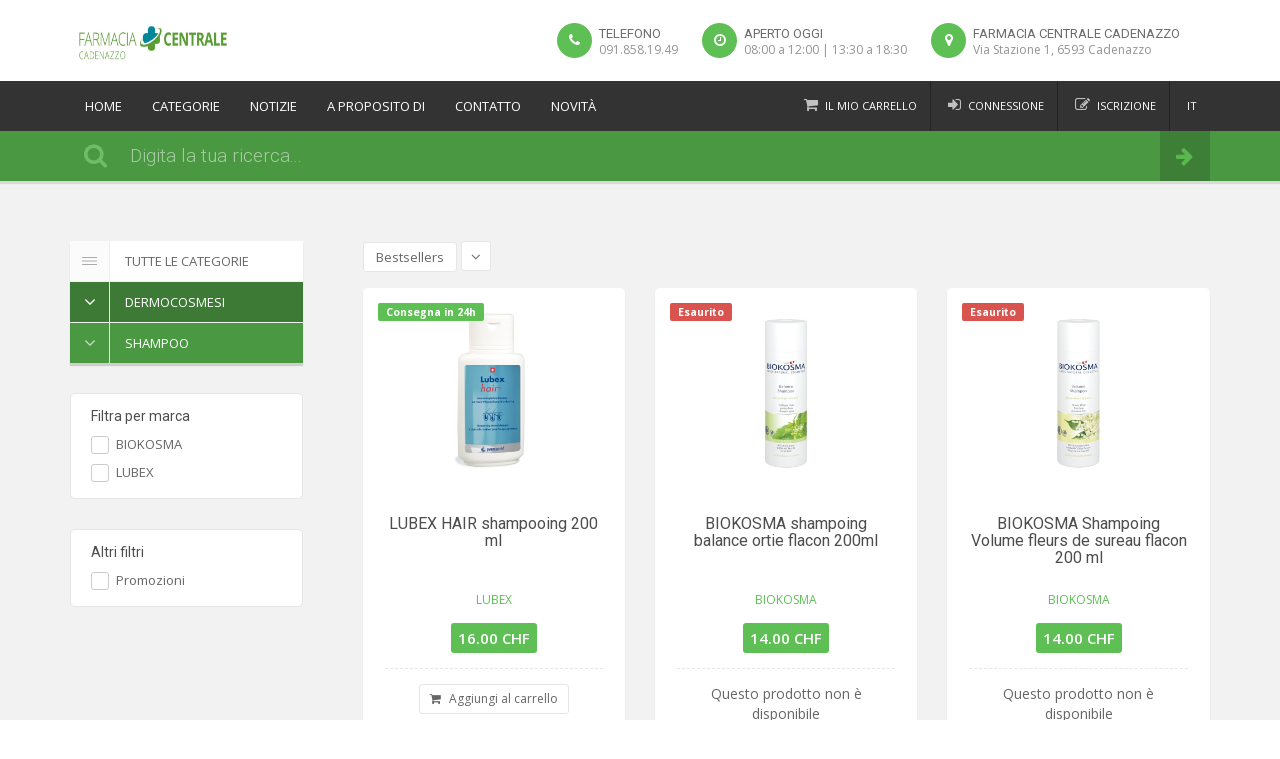

--- FILE ---
content_type: text/html; charset=UTF-8
request_url: https://farmaciacentrale.pharmacollect.ch/it/category/1912-SHAMPOO
body_size: 17000
content:
<!DOCTYPE html>
<html lang="it">

<head>
    <meta charset="utf-8"/>        <meta http-equiv="X-UA-Compatible" content="IE=edge">
    <meta name="viewport" content="width=device-width, initial-scale=1.0">
    <link rel="preconnect" href="https://fonts.googleapis.com">
    <link rel="preconnect" href="https://fonts.gstatic.com" crossorigin>
    <link href="https://fonts.googleapis.com/css2?family=Montserrat:ital,wght@0,300;0,400;0,700;1,300;1,400&display=swap" rel="stylesheet">
    <title>SHAMPOO | Farmacia Centrale - Serpharma Sagl</title>
    <link href="/uploads/medias/pharmacy/14/Logo-Centrale-1.png" type="image/x-icon" rel="icon"/><link href="/uploads/medias/pharmacy/14/Logo-Centrale-1.png" type="image/x-icon" rel="shortcut icon"/>    <meta name="description" content="">

                <link rel="alternate" href="https://farmaciacentrale.pharmacollect.ch/fr/category/1912-SHAMPOO" hreflang="fr"/>
        <link rel="alternate" href="https://farmaciacentrale.pharmacollect.ch/de/category/1912-SHAMPOO" hreflang="de"/>
        <link rel="alternate" href="https://farmaciacentrale.pharmacollect.ch/it/category/1912-SHAMPOO" hreflang="it"/>
        <link rel="alternate" href="https://farmaciacentrale.pharmacollect.ch/en/category/1912-SHAMPOO" hreflang="en"/>
    <!-- for Facebook -->
<meta property="og:title" content="Farmacia Centrale - Serpharma Sagl | SHAMPOO" />
<meta property="og:type" content="article" />
<meta property="og:image" content="https://farmaciacentrale.pharmacollect.ch/images/logo4.png" />
<meta property="og:description" content="" />

<!-- for Twitter -->
<meta name="twitter:card" content="summary" />
<meta name="twitter:title" content="SHAMPOO | Farmacia Centrale - Serpharma Sagl" />
<meta name="twitter:description" content="" />
<meta name="twitter:image" content="https://farmaciacentrale.pharmacollect.ch/images/logo4.png" />

    
    <link rel="stylesheet" href="https://fonts.googleapis.com/css?family=Open+Sans:400,600,700,300"/>    <link rel="stylesheet" href="https://fonts.googleapis.com/css?family=Roboto:400,100,300"/>    <link rel="stylesheet" href="/css/bootstrap.min.css"/>    <link rel="stylesheet" href="/css/font_awesome.css"/>    <link rel="stylesheet" href="/css/styles.css?t=25032028"/>    <!--[if lt IE 9]>
    <link rel="stylesheet" href="/css/ie.css"/>    <![endif]-->
    <link rel="stylesheet" href="/css/loaders.css"/>    <link rel="stylesheet" href="/css/mystyles.css?t=110920231413"/>            <link rel="stylesheet" href="/css/jquery.datetimepicker.min.css"/>        <style>
        :root {
            --primary: #5EBF54;
            --darker1: #4b9843;
            --darker2: #3c7a35;
            --lighter: #76c86d;
            --lighter2: #8ad083;
            --lighter3: #9cd795;
                            --navbar-no-user: "logo logo logo logo" "panier panier menu-open menu-open" "user user user user" "new-menu . . .";
                    }
        a,
        .text-color,
        .btn-ghost.btn-primary,
        .comment .comment-review-rate,
        .nav-tabs.nav-stacked.nav-coupon-category > li > a:hover,
        .product-info-price,
        .i-check.i-check-stroke.checked:before,
        ul.pagination li a,
        ul.pagination li a:hover,
        .btn-white,
        .nav-pills.nav-stacked.nav-arrow > li a:hover,
        .countdown.countdown-inline > div:first-child span.count,
        .countdown.countdown-inline > div:first-child span.title {
            color: #5EBF54;
        }

        a:hover,
        .customAddressDropdown li:hover,
        .btn-white:hover {
            color: #4b9843;
        }

        .post .post-inner,
        .btn-ghost.btn-primary,
        .fotorama__thumb-border,
        .i-check.hover,
        .i-radio.hover,
        .i-check.checked,
        .i-radio.checked,
        footer.main,
        .testimonial-color .testimonial-inner {
            border-color: #5EBF54;
        }

        header.main-color .flexnav li a:hover,
        .btn-primary:hover,
        .btn-primary:focus,
        .team-member .team-member-social > li .fa:hover {
            background-color: #4b9843;
            border-color: #3c7a35;
        }

        header.main-white .flexnav > li.active > a,
        header.main-white .flexnav > li.active > a:hover,
        .btn-primary,
        .btn-ghost.btn-primary:hover,
        .product-quick-view .fa:hover,
        .nav-tabs.nav-stacked.nav-coupon-category > li > a:hover span,
        .i-check.checked,
        .i-radio.checked,
        .irs-slider,
        header.main.main-color,
        .header-search-bar button,
        ul.pagination li.active a,
        ul.pagination li.active a:hover,
        .team-member .team-member-social > li .fa,
        .owl-controls .owl-buttons div:hover,
        .search-area-white .search-btn,
        .search-area,
        .flexnav li.active > a,
        .flexnav li.active > a:hover,
        .box-icon,
        .nav-tabs.nav-stacked.nav-coupon-category > li > a:hover .fa,
        .nav-tabs.nav-stacked.nav-coupon-category > .active > a,
        .nav-tabs.nav-stacked.nav-coupon-category > .active > a:hover,
        .nav-tabs.nav-stacked.nav-coupon-category > .active > a:before,
        .nav-tabs.nav-stacked.nav-coupon-category > li.active > a .fa,
        .tabbable > .nav li.active a,
        .dropcap-color:first-letter,
        .nav-pills.nav-stacked.nav-arrow > li.active a,
        .nav-pills.nav-stacked.nav-arrow > li.active a:after,
        .testimonial-color .testimonial-inner,
        .hover-img .hover-icon:before,
        .hover-img > .hover-title,
        .hover-img .hover-inner,
        .owl-controls .owl-page span,
        .carousel .carousel-control,
        .flexnav-menu-button,
        .touch-button,
        .mfp-dialog .dialog-icon,
        .tags-list > li > a {
            background-color: #5EBF54;
        }

        .testimonial-color .testimonial-inner:after {
            border-color: #5EBF54 transparent transparent transparent;
        }

        .flexnav li.active > a {
            border-color: #5EBF54 !important;
        }

        .btn-primary,
        ul.pagination li.active a,
        ul.pagination li.active a:hover,
        .nav-tabs.nav-stacked.nav-coupon-category > .active > a .fa,
        .nav-pills.nav-stacked.nav-arrow > li.active a {
            border-color: #4b9843;
        }

        .btn-primary.disabled, .btn-primary[disabled], fieldset[disabled] .btn-primary, .btn-primary.disabled:hover, .btn-primary[disabled]:hover, fieldset[disabled] .btn-primary:hover, .btn-primary.disabled:focus, .btn-primary[disabled]:focus, fieldset[disabled] .btn-primary:focus, .btn-primary.disabled:active, .btn-primary[disabled]:active, fieldset[disabled] .btn-primary:active, .btn-primary.disabled.active, .btn-primary[disabled].active, fieldset[disabled] .btn-primary.active,
        .open .dropdown-toggle.btn-primary {
            background-color: #4b9843;
            border-color: #3c7a35;
        }

        .touch-button.active,
        .tags-list > li > a:hover {
            background-color: #5EBF54;
        }

        .search-area-white .search-btn {
            border-color: #5EBF54;
        }

        .product-thumb .icon-list-rating {
            color: #76c86d;
        }

        .product-thumb .product-price {
            background-color: #5EBF54;
        }

        .product-banner {
            background-color: #30612b;
        }

        .address-box:hover .address-box-remove:hover,
        .address-box:hover .address-box-edit:hover,
        .address-box:hover .address-box-new-icon,
        .team-member .team-member-social > li .fa,
        .search-area label .fa,
        .box-icon:hover {
            background-color: #4b9843;
        }

        .owl-controls .owl-buttons div:hover {
            box-shadow: 0 0 0 1px #5EBF54;
        }

        .btn-ghost {
            background: none;
        }

        .tabbable > .nav li.active .fa {
            background: #3c7a35;
        }

        .thumb-list > li .thumb-list-item-caption .icon-list-rating {
            color: #76c86d;
        }

        .form-control:focus {
            border-color: #76c86d;
        }

        .label-primary {
            background-color: #5EBF54;
        }

        .header-features > li .fa {
            background-color: #5EBF54;
        }

        /*.pastille-cart{
            background-color: #




        5EBF54



                                        ;
                                        }*/

        /*.flexnav li.active > a{
            background-color: #




        76c86d



                                        ;
                                        }*/

        .list-footer li i {
            color: #5EBF54;
        }

        .list-footer > li > a:hover, .list-footer > li > a:focus {
            color: #5EBF54;
        }

        footer h4 i {
            color: #5EBF54;
        }

        .jour {
            color: #5EBF54;
        }

        .lang-box .list-lang > li a:hover {
            color: #5EBF54;
        }

        .list-contact-page i {
            color: #5EBF54;
        }

        .step-checkout .step-actif {
            background-color: #5EBF54;
        }

        .step-actif .carre-icon {
            background-color: #4b9843;
        }

        .ligne-actif {
            border-bottom: 2px solid #5EBF54;
            background-color: #5EBF54;
        }

        .step-checkout .bloc:hover {
            background-color: #5EBF54;
            transition: 0.3s;
        }

        .step-checkout .bloc:hover .carre-icon {
            background-color: #4b9843;
            transition: 0.3s;
        }

        #cart-total-price {
            color: #5EBF54;
        }

        /*.sous-menu-search{
            background-color:#




        4b9843



                                        ;
                                        }*/

        .btn-view-disable:hover {
            background-color: #5EBF54;
        }

        .search-area {
            background-color: #4b9843;
        }

        .search-area label .fa {
            background-color: #3c7a35;
        }

        .livraison-prix {
            color: #5EBF54 !important;
        }

        /** active 1 **/
        .menu-view-categorie > .active1 > a {
            background-color: #3c7a35 !important;
            color: #fff !important;
        }

        .menu-view-categorie > .active1 > a .fa {
            background-color: #3c7a35 !important;
            color: #fff !important;
        }

        .active1 .menu-view-categorie li > a {
            background-color: #3c7a35 !important;
            color: #fff !important;
        }

        .active1 .menu-view-categorie li > a .fa {
            background-color: #3c7a35 !important;
            color: #fff !important;
        }

        /** active 2 **/
        .menu-view-categorie > .active2 > a {
            background-color: #4b9843 !important;
            color: #fff !important;
        }

        .menu-view-categorie > .active2 > a .fa {
            background-color: #4b9843 !important;
            color: #fff !important;
        }

        .active2 .menu-view-categorie li > a {
            background-color: #4b9843 !important;
            color: #fff !important;
        }

        .active2 .menu-view-categorie li > a .fa {
            background-color: #4b9843 !important;
            color: #fff !important;
        }

        /** active 3 **/
        .menu-view-categorie > .active3 > a {
            background-color: #5EBF54 !important;
            color: #fff !important;
        }

        .menu-view-categorie > .active3 > a .fa {
            background-color: #5EBF54 !important;
            color: #fff !important;
        }

        .active3 .menu-view-categorie li > a {
            background-color: #5EBF54 !important;
            color: #fff !important;
        }

        .active3 .menu-view-categorie li > a .fa {
            background-color: #5EBF54 !important;
            color: #fff !important;
        }

        /** active 4 **/
        .menu-view-categorie > .active4 > a {
            background-color: #76c86d !important;
            color: #fff !important;
        }

        .menu-view-categorie > .active4 > a .fa {
            background-color: #76c86d !important;
            color: #fff !important;
        }

        .active4 .menu-view-categorie li > a {
            background-color: #76c86d !important;
            color: #fff !important;
        }

        .active4 .menu-view-categorie li > a .fa {
            background-color: #76c86d !important;
            color: #fff !important;
        }

        .search-area .label2 .fa {
            color: #76c86d;
        }

        .search-btn-modifie .fa {
            background-color: #3c7a35;
        }

        /** fin menu categorie **/

        .fermer-filtre {
            background-color: #5EBF54;
        }

        .btn-head-info {
            background-color: #5EBF54;
            transition: 0.3s;
        }

        /*.btn-head-info:hover{
            background-color: #




        76c86d



                                        ;
                                            transition: 0.3s;
                                        }*/

        .btn-head-info.horaire {
            background-color: #4b9843;
        }

        .btn-head-info.loc {
            background-color: #3c7a35;
        }

        .horloge {
            color: #5EBF54;
        }

        .bloc-horaire {
            border-left: solid 2px #5EBF54;
        }

        .info-icon-container {
            border: solid 4px #5EBF54;
        }

        .info-icon {
            color: #5EBF54;
        }

        .ul-perso-a-actif {
            color: #5EBF54 !important;
            padding-left: 65px !important;
        }

        .fa-list-ul-perso-actif.fa {
            background-color: #5EBF54 !important;
        }

        .loader-quart {
            border: 6px solid #9cd795;
        }

        .loader-quart:after {
            border-top-color: #3c7a35;
        }

        .commande-head {
            background-color: #5EBF54;
        }

        header .nav.flexnav > li > a:focus {
            background-color: #5EBF54;
        }

        .bloc-top-dashboard {
            background-color: #5EBF54;
        }

        .icon-container {
            background-color: #5EBF54;
        }

        .puce-numero i {
            color: #5EBF54;
        }

        .social {
            background-color: #5EBF54;
        }

        .social:hover {
            background-color: #4b9843;
            transition: 0.3s;
        }

        footer .social {
            background-color: #3c7a35;
        }

        footer .social:hover {
            background-color: #30612b;
        }

        .radio-buttons label.checked {
            background-color: #5EBF54;
            border: 1px solid #4b9843;
        }

        .addressDropDown{
            position: relative;
            padding-right: 30px;
            border-radius: 50px;
            cursor: pointer;
            transition: all .3s;
        }

        .addressDropDown:hover{
            background-color: #4b9843;
            transition: all .3s;
        }

        .addressDropDown:hover .header-feature-title{
            color: white !important;
        }

        .addressDropDown:hover .header-feature-sub-title{
            color: white !important;
        }

         .addressDropDown:hover .customAddressDropdown{
             display: block;
         }

        .addressDropDown:hover .dropdown-icon{
            color: white !important;
        }

         .dropdown-icon{
             color: #666 !important;
         }

        .customAddressDropdown{
            z-index: 9999;
            background-color: white;
            border: 1px solid #4b9843;
            border-radius: 5px;
            list-style: none;
            display: none;
            position: absolute;
            min-width: 300px;
            right: 0;
        }

        .customFooterColor{
            ;
                    }

        .customFooterColor h4{
                    }

        .customFooterColor i{
                    }

        .customFooterColorLink:hover{
            ;
        }

        .customFooterColor .jour{
                    }

        .product-label {
            background: #5EBF54 !important;
        }
        }
    </style>

        <script>
        let baseUrl = '/';
        let locale = 'it';
        let customerConnected = '';

        let authRedirect = '';
    </script>
            <script src="/js/jquery.js"></script><script src="/js/i18n.js?t=070920231023"></script>
    
    <style>
        /* Style for the scrollbar */
        html::-webkit-scrollbar {
            width: 8px;
            /* Adjust the width of the scrollbar */
        }



        html::-webkit-scrollbar-track {
            background: #f1f1f1;
            /* Track color */
        }

        html::-webkit-scrollbar-thumb {
            background-color: #888;
            /* Thumb color */
            border-radius: 4px;
        }

        /* Style for the scrollbar */
        html {
            scrollbar-width: thin;
            /* Adjust the width of the scrollbar */
            scrollbar-color: rgba(136, 136, 136, 0.5) rgba(241, 241, 241, 0.5);
            /* Thumb color and track color with transparency */
        }

        html::-webkit-scrollbar {
            width: 6px;
            /* Adjust the width of the scrollbar for WebKit browsers */
        }

        html::-webkit-scrollbar-track {
            background: rgba(241, 241, 241, 0.5);
            /* Track color with transparency */
        }

        html::-webkit-scrollbar-thumb {
            background-color: rgba(136, 136, 136, 0.5);
            /* Thumb color with transparency */
            border-radius: 4px;
        }

        html::-webkit-scrollbar-thumb:hover {
            background-color: rgba(85, 85, 85, 0.5);
            /* Thumb color on hover with transparency */
        }

            </style>
</head>

<body>
        <div class="global-wrap">
                    
<div class="top-main-area">
    <div class="container">
        <div class="row">
            <div class="col-xs-4" style="padding:0px;">
                <div class="btn-head-info phone" id="head-phone-btn"><i class="fa fa-phone" aria-hidden="true"></i>
                </div>
            </div>
            <div class="col-xs-4" style="padding:0px;">
                <div class="btn-head-info horaire" id="head-horaire-btn"><i class="fa fa-clock-o"
                                                                            aria-hidden="true"></i></div>
            </div>
            <div class="col-xs-4" style="padding:0px;">
                <div class="btn-head-info loc" id="head-loc-btn"><i class="fa fa-map-marker" aria-hidden="true"></i>
                </div>
            </div>
        </div>
        <div class="row">
            <div class="col-md-2 col-sm-12 col-xs-12">
                <a href="/it" class="logo mt5">
                                                                        <img src="/uploads/medias/pharmacy/14/FARMACIA-CENTRALE-logo-cadenazzo-1-1.jpg" alt="Farmacia Centrale - Serpharma Sagl" height="45"/>
                                                            </a>
            </div>
            <div class="col-md-10 col-sm-12 col-xs-12" id="head-info">
                <div class="pull-right">
                    <ul class="header-features">
                                                    <li><i class="fa fa-phone"></i>
                                <div class="header-feature-caption">
                                    <h5 class="header-feature-title">Telefono</h5>
                                    <p class="header-feature-sub-title">091.858.19.49</p>
                                </div>
                            </li>
                                                <li><i class="fa fa-clock-o"></i>
                            <div class="header-feature-caption">
                                <a href="/it/contact">
                                                                            <h5 class="header-feature-title">Aperto oggi</h5>
                                        <p class="header-feature-sub-title">
                                                                                                                                            08:00 a 12:00                                                                                                 |                                                 13:30 a 18:30                                                                                        </p>
                                                                    </a>
                            </div>
                        </li>
                        <li class="addressDropDown"><i class="fa fa-map-marker"></i>
                            <div class="header-feature-caption">
                                <h5 class="header-feature-title">Farmacia Centrale Cadenazzo</h5>
                                <p class="header-feature-sub-title">
                                    Via Stazione 1, 6593 Cadenazzo                                </p>
                            </div>
                                                        <div style="display: none">
                                <form method="post"
                                      action="/it/set-store"
                                      id="redirect-url">
                                    <input type="hidden" name="address_id" id="address_id_header">
                                    <input type="hidden" name="current_url" value="/it/category/1912-SHAMPOO">
                                </form>
                            </div>
                        </li>
                    </ul>
                </div>
            </div>
            <div class="info-head-mobile" id="head-phone">
                <div class="fermer-info-head"><img src="/img/cross2_hov.svg"></div>
                <div style="width:100%; height:100%;display: flex;align-items: center;">
                    <ul class="header-features" style="margin:auto;">
                                                    <li><i class="fa fa-phone" style="float:left;"></i>
                                <div class="header-feature-caption" style="float:right;">
                                    <h5 class="header-feature-title">Telefono</h5>
                                    <p class="header-feature-sub-title">091.858.19.49</p>
                                </div>
                            </li>
                                            </ul>
                </div>
            </div>
            <div class="info-head-mobile" id="head-horaire">
                <div class="fermer-info-head"><img src="/img/cross2_hov.svg"></div>
                <div style="width:100%; height:100%;display: flex;align-items: center;">
                    <ul class="header-features" style="margin:auto;">
                        <li><i class="fa fa-clock-o" style="float:left;"></i>
                            <div class="header-feature-caption" style="float:right;">
                                                                    <h5 class="header-feature-title">Aperto oggi</h5>
                                    <p class="header-feature-sub-title">
                                                                                                                                08:00 a 12:00                                                                                        <br>                                            13:30 a 18:30                                                                                </p>
                                                            </div>
                        </li>
                    </ul>
                </div>
            </div>
            <div class="info-head-mobile" id="head-loc">
                <div class="fermer-info-head"><img src="/img/cross2_hov.svg"></div>
                <div style="width:100%; height:100%;display: flex;align-items: center;">
                    <ul class="header-features" style="width:100%;">
                        <li class="addressDropDown" style="min-height: 50px"><i class="fa fa-map-marker"></i>
                            <div class="header-feature-caption">
                                <h5 class="header-feature-title">Indirizzo</h5>
                                <p class="header-feature-sub-title">
                                    Via Stazione 1, 6593 Cadenazzo                                </p>
                            </div>
                                                        <div style="display: none">
                                <form method="post"
                                      action="/it/set-store"
                                      id="redirect-url">
                                    <input type="hidden" name="address_id" id="address_id_header">
                                    <input type="hidden" name="current_url" value="/it/category/1912-SHAMPOO">
                                </form>
                            </div>
                        </li>
                    </ul>
                </div>
            </div>
        </div>
    </div>
</div>
<header class="main menu-haut">
    <div class="container  no-padding-l-r">
        <div class="row marge-modif">
            <div class="col-md-7 col-sm-5">
                <div class="flexnav-menu-button" id="flexnav-menu-button">Menu</div>
                <nav>
                    <ul class="nav nav-pills flexnav" id="flexnav" data-breakpoint="991">
                        <li class="">
                            <a href="/it">Home</a></li>
                        <li><a class="no-link-menu">Categorie</a>
                            <ul>
                                                                        <li>
        <a href="/it/category/1877-ALIMENTAZIONE">ALIMENTAZIONE</a>
                    <ul>
                    <li>
        <a href="/it/category/1913-COMPLEMENTI-ALIMENTARI">COMPLEMENTI ALIMENTARI</a>
            </li>
    <li>
        <a href="/it/category/1916-PER-LA-LINEA">PER LA LINEA</a>
            </li>
    <li>
        <a href="/it/category/1920-RICONSTITUENTI">RICONSTITUENTI</a>
            </li>
    <li>
        <a href="/it/category/1949-SENZA-GLUTINE">SENZA GLUTINE</a>
            </li>
    <li>
        <a href="/it/category/1878-VARI">VARI</a>
            </li>
    <li>
        <a href="/it/category/1950-VITAMINE">VITAMINE</a>
            </li>
            </ul>
            </li>
                                                                        <li>
        <a href="/it/category/1868-BEBE">BEBE</a>
                    <ul>
                    <li>
        <a href="/it/category/1902-ALIMENTAZIONE">ALIMENTAZIONE</a>
            </li>
    <li>
        <a href="/it/category/1903-CIUCCI">CIUCCI</a>
            </li>
    <li>
        <a href="/it/category/1917-DENTI">DENTI</a>
            </li>
    <li>
        <a href="/it/category/1869-IGIENE">IGIENE</a>
            </li>
    <li>
        <a href="/it/category/1904-TERMOMETRI">TERMOMETRI</a>
            </li>
    <li>
        <a href="/it/category/2096-VARI">VARI</a>
            </li>
    <li>
        <a href="/it/category/1962-ZECCHE">ZECCHE</a>
            </li>
            </ul>
            </li>
                                                                        <li>
        <a href="/it/category/1940-BELLEZZA">BELLEZZA</a>
                    <ul>
                    <li>
        <a href="/it/category/1943-ACCESSORI-CAPELLI">ACCESSORI CAPELLI</a>
            </li>
    <li>
        <a href="/it/category/1946-COSMETOTESSILE">COSMETOTESSILE</a>
            </li>
    <li>
        <a href="/it/category/1944-MASSAGGIO">MASSAGGIO</a>
            </li>
    <li>
        <a href="/it/category/1941-SPAZZOLE-E-PENNELLI">SPAZZOLE E PENNELLI</a>
            </li>
    <li>
        <a href="/it/category/1942-VANITY">VANITY</a>
            </li>
            </ul>
            </li>
                                                                        <li>
        <a href="/it/category/1883-CURA-DEL-CORPO">CURA DEL CORPO</a>
                    <ul>
                    <li>
        <a href="/it/category/9728-ACNE">ACNE</a>
            </li>
    <li>
        <a href="/it/category/1926-CAPELLI">CAPELLI</a>
            </li>
    <li>
        <a href="/it/category/1915-CIGLIA-E-PELI">CIGLIA E PELI</a>
            </li>
    <li>
        <a href="/it/category/1885-CORPO-E-VISO">CORPO E VISO</a>
            </li>
    <li>
        <a href="/it/category/9725-DETERGENTI-VISO">DETERGENTI VISO</a>
            </li>
    <li>
        <a href="/it/category/1898-FONDOTINTA">FONDOTINTA</a>
            </li>
    <li>
        <a href="/it/category/1891-GAMBE-E-PIEDI">GAMBE E PIEDI</a>
            </li>
    <li>
        <a href="/it/category/1886-IGIENE-INTIMA">IGIENE INTIMA</a>
            </li>
    <li>
        <a href="/it/category/1922-IGIENE-ORALE">IGIENE ORALE</a>
            </li>
    <li>
        <a href="/it/category/1896-MANI">MANI</a>
            </li>
    <li>
        <a href="/it/category/1932-PIDOCCHI">PIDOCCHI</a>
            </li>
    <li>
        <a href="/it/category/1884-PROTEZIONE-SOLARE">PROTEZIONE SOLARE</a>
            </li>
            </ul>
            </li>
                                                                        <li>
        <a href="/it/category/1879-DERMOCOSMESI">DERMOCOSMESI</a>
                    <ul>
                    <li>
        <a href="/it/category/1880-ACNE">ACNE</a>
            </li>
    <li>
        <a href="/it/category/10319-BELLEZZA">BELLEZZA</a>
            </li>
    <li>
        <a href="/it/category/1895-CORPO-E-VISO">CORPO E VISO</a>
            </li>
    <li>
        <a href="/it/category/1900-DEODORANTE">DEODORANTE</a>
            </li>
    <li>
        <a href="/it/category/9729-DETERGENTI-VISO">DETERGENTI VISO</a>
            </li>
    <li>
        <a href="/it/category/1906-DOCCIA-E-BAGNO">DOCCIA E BAGNO</a>
            </li>
    <li>
        <a href="/it/category/1957-FONDOTINTA">FONDOTINTA</a>
            </li>
    <li>
        <a href="/it/category/1897-LABBRA">LABBRA</a>
            </li>
    <li>
        <a href="/it/category/2087-OCCHI">OCCHI</a>
                    <ul>
                    <li>
        <a href="/it/category/2088-DISINFEZIONE-E-LAVAGGIO">DISINFEZIONE E LAVAGGIO</a>
            </li>
    <li>
        <a href="/it/category/2089-IDRATAZIONE">IDRATAZIONE</a>
            </li>
            </ul>
            </li>
    <li>
        <a href="/it/category/1911-PER-LA-LINEA">PER LA LINEA</a>
            </li>
    <li>
        <a href="/it/category/1912-SHAMPOO">SHAMPOO</a>
            </li>
    <li>
        <a href="/it/category/1899-TRUCCO">TRUCCO</a>
            </li>
    <li>
        <a href="/it/category/1947-UNGHIE">UNGHIE</a>
            </li>
    <li>
        <a href="/it/category/1901-UOMO">UOMO</a>
            </li>
            </ul>
            </li>
                                                                        <li>
        <a href="/it/category/1889-DROGHERIA">DROGHERIA</a>
                    <ul>
                    <li>
        <a href="/it/category/1929-ALTRO">ALTRO</a>
            </li>
    <li>
        <a href="/it/category/1934-GIARDINO">GIARDINO</a>
            </li>
    <li>
        <a href="/it/category/1890-INSETTI">INSETTI</a>
            </li>
    <li>
        <a href="/it/category/1933-PARASSITI">PARASSITI</a>
            </li>
    <li>
        <a href="/it/category/1930-TESSILI">TESSILI</a>
            </li>
    <li>
        <a href="/it/category/2095-VARI">VARI</a>
            </li>
            </ul>
            </li>
                                                                        <li>
        <a href="/it/category/1866-FERITE-E-CONTUSIONI">FERITE E CONTUSIONI</a>
                    <ul>
                    <li>
        <a href="/it/category/1872-CEROTTI">CEROTTI</a>
            </li>
    <li>
        <a href="/it/category/1923-DISINFEZIONE">DISINFEZIONE</a>
            </li>
    <li>
        <a href="/it/category/1925-FASCIATURA">FASCIATURA</a>
            </li>
    <li>
        <a href="/it/category/2092-GARZE">GARZE</a>
            </li>
    <li>
        <a href="/it/category/2091-PRIMO-SOCCORSO">PRIMO SOCCORSO</a>
            </li>
    <li>
        <a href="/it/category/1958-PRODOTTI-NATURALI">PRODOTTI NATURALI</a>
            </li>
    <li>
        <a href="/it/category/1964-PROTEZIONE">PROTEZIONE</a>
            </li>
            </ul>
            </li>
                                                                        <li>
        <a href="/it/category/1892-GRAVIDANZA-E-ALLATTAMENTO">GRAVIDANZA E ALLATTAMENTO</a>
                    <ul>
                    <li>
        <a href="/it/category/1893-COPPETTE-ALLATTAMENTO">COPPETTE ALLATTAMENTO</a>
            </li>
    <li>
        <a href="/it/category/1905-TIRALATTE">TIRALATTE</a>
            </li>
    <li>
        <a href="/it/category/2094-VARI">VARI</a>
            </li>
    <li>
        <a href="/it/category/1931-VITAMINE">VITAMINE</a>
            </li>
            </ul>
            </li>
                                                                        <li>
        <a href="/it/category/1870-INCONTINENZA">INCONTINENZA</a>
                    <ul>
                    <li>
        <a href="/it/category/1871-DETERSIONE">DETERSIONE</a>
            </li>
    <li>
        <a href="/it/category/1876-PROTEZIONE">PROTEZIONE</a>
            </li>
            </ul>
            </li>
                                                                        <li>
        <a href="/it/category/1881-MEDICINA-DOLCE">MEDICINA DOLCE</a>
                    <ul>
                    <li>
        <a href="/it/category/1963-ANTROPOSOFIA">ANTROPOSOFIA</a>
            </li>
    <li>
        <a href="/it/category/1937-FIORI-DI-BACH">FIORI DI BACH</a>
            </li>
    <li>
        <a href="/it/category/1945-FITOTERAPIA">FITOTERAPIA</a>
            </li>
    <li>
        <a href="/it/category/1894-OLI-ESSENZIALI">OLI ESSENZIALI</a>
            </li>
    <li>
        <a href="/it/category/1882-OMEOPATIA">OMEOPATIA</a>
            </li>
    <li>
        <a href="/it/category/1914-TISANE">TISANE</a>
            </li>
            </ul>
            </li>
                                                                        <li>
        <a href="/it/category/5214-MEDICINE">MEDICINE</a>
                    <ul>
                    <li>
        <a href="/it/category/5215-DIGESTIONE">DIGESTIONE</a>
                    <ul>
                    <li>
        <a href="/it/category/5216-BRUCIORE-DI-STOMACO">BRUCIORE DI STOMACO</a>
            </li>
    <li>
        <a href="/it/category/5217-COSTIPAZIONE">COSTIPAZIONE</a>
            </li>
    <li>
        <a href="/it/category/5218-DIARREA">DIARREA</a>
            </li>
    <li>
        <a href="/it/category/5219-DISTURBI-DIGESTIVI">DISTURBI DIGESTIVI</a>
            </li>
    <li>
        <a href="/it/category/5229-EMORROIDI">EMORROIDI</a>
            </li>
            </ul>
            </li>
    <li>
        <a href="/it/category/5220-DISTURBI-STAGIONALI">DISTURBI STAGIONALI</a>
                    <ul>
                    <li>
        <a href="/it/category/5228-ALLERGIE">ALLERGIE</a>
            </li>
    <li>
        <a href="/it/category/5221-SCOTTATURE-E-PUNTURE">SCOTTATURE E PUNTURE</a>
            </li>
            </ul>
            </li>
    <li>
        <a href="/it/category/5222-DOLORE">DOLORE</a>
            </li>
    <li>
        <a href="/it/category/5232-ORECCHIE-E-OCCHI">ORECCHIE E OCCHI</a>
            </li>
    <li>
        <a href="/it/category/5224-PELLE-E-CAPELLI">PELLE E CAPELLI</a>
            </li>
    <li>
        <a href="/it/category/5225-PREVENZIONE">PREVENZIONE</a>
                    <ul>
                    <li>
        <a href="/it/category/7676-COVID19">COVID19</a>
            </li>
    <li>
        <a href="/it/category/5226-FLEBOLOGIA">FLEBOLOGIA</a>
            </li>
    <li>
        <a href="/it/category/5230-TABAGISMO">TABAGISMO</a>
            </li>
            </ul>
            </li>
    <li>
        <a href="/it/category/5227-SINTOMI-INFLUENZALI">SINTOMI INFLUENZALI</a>
            </li>
            </ul>
            </li>
                                                                        <li>
        <a href="/it/category/5233-NOVITA">NOVITÀ</a>
            </li>
                                                                        <li>
        <a href="/it/category/2706-NUTRIZIONE">NUTRIZIONE</a>
                    <ul>
                    <li>
        <a href="/it/category/2707-BIO-E-NATURALE">BIO E NATURALE</a>
            </li>
            </ul>
            </li>
                                                                        <li>
        <a href="/it/category/1921-PRESERVATIVI">PRESERVATIVI</a>
            </li>
                                                                        <li>
        <a href="/it/category/6582-PREVENZIONE">PREVENZIONE</a>
                    <ul>
                    <li>
        <a href="/it/category/6583-COVID19">COVID19</a>
            </li>
            </ul>
            </li>
                                                                        <li>
        <a href="/it/category/1918-SPORT">SPORT</a>
                    <ul>
                    <li>
        <a href="/it/category/1919-ALIMENTAZIONE">ALIMENTAZIONE</a>
            </li>
    <li>
        <a href="/it/category/1928-PREPARAZIONE-SPORT">PREPARAZIONE SPORT</a>
            </li>
            </ul>
            </li>
                                                                        <li>
        <a href="/it/category/1873-VARI">VARI</a>
                    <ul>
                    <li>
        <a href="/it/category/1874-ANTISETTICO">ANTISETTICO</a>
            </li>
    <li>
        <a href="/it/category/1955-APPARECCHI-PRESSIONE">APPARECCHI PRESSIONE</a>
            </li>
    <li>
        <a href="/it/category/1948-COLLETTORE-AGHI-E-SIRINGHE">COLLETTORE AGHI E SIRINGHE</a>
            </li>
    <li>
        <a href="/it/category/1907-LUMINOTERAPIA">LUMINOTERAPIA</a>
            </li>
    <li>
        <a href="/it/category/1927-POLIMEDICAZIONE">POLIMEDICAZIONE</a>
            </li>
    <li>
        <a href="/it/category/1908-UMIDIFICATORI">UMIDIFICATORI</a>
            </li>
            </ul>
            </li>
                                                                        <li>
        <a href="/it/category/1887-VETERINARIA">VETERINARIA</a>
                    <ul>
                    <li>
        <a href="/it/category/1936-CANI">CANI</a>
            </li>
    <li>
        <a href="/it/category/1935-GATTI">GATTI</a>
            </li>
    <li>
        <a href="/it/category/1888-INTEGRATORE-ALIMENTARE">INTEGRATORE ALIMENTARE</a>
            </li>
            </ul>
            </li>
                                                            </ul>
                        </li>
                        <li class=""><a
                                href="/it/blog">Notizie</a>
                        </li>
                                                    <li class="">
                                <a href="/it/about">A proposito di</a>
                                <ul>
                                                                            <li>
                                            <a href="/it/about#section-97">Certificato ISO: qualità ed efficienza</a>
                                        </li>
                                                                            <li>
                                            <a href="/it/about#section-98">Offerte</a>
                                        </li>
                                                                            <li>
                                            <a href="/it/about#section-99">Confidenzialità</a>
                                        </li>
                                                                            <li>
                                            <a href="/it/about#section-54">Urgenze</a>
                                        </li>
                                                                            <li>
                                            <a href="/it/about#section-52">Prestazioni</a>
                                        </li>
                                                                            <li>
                                            <a href="/it/about#section-105">Consegne a domicilio gratuite</a>
                                        </li>
                                                                            <li>
                                            <a href="/it/about#section-100">Applicazione da scaricare</a>
                                        </li>
                                                                            <li>
                                            <a href="/it/about#section-131">Condizioni Generali di Vendita</a>
                                        </li>
                                                                            <li>
                                            <a href="/it/about#section-271">La Farmacia</a>
                                        </li>
                                                                            <li>
                                            <a href="/it/about#section-272">Il team</a>
                                        </li>
                                                                    </ul>
                            </li>
                        
                        
                        <li class="">
                            <a href="/it/contact">Contatto</a></li>
                                                    <li>
                                <a href="https://farmaciacentrale.pharmacollect.ch/category/5233-NOVITÀ">NOVITÀ</a>
                            </li>
                                            </ul>
                </nav>
            </div>
            <div class="col-md-5 col-sm-7 modif-padding">
                <ul class="login-register">
                    <li class="shopping-cart"><a href="/it/checkout-1"><i
                                class="fa fa-shopping-cart"></i>Il mio carrello</a>
                        <div
                            class="pastille-cart" style="display:none;">
                            <span>0</span></div>
                        <div class="shopping-cart-box">
                            <ul class="shopping-cart-items">
                                                                                            </ul>
                            <!-- <ul class="list-inline text-center">
                                <li><a class="btn btn-default" href="/it/checkout-1"><i class="fa fa-eye" aria-hidden="true"></i></a>
                                </li>
                                <li>
                                </li>
                            </ul> -->
                            <div class="row">
                                <div class="col-xs-3" style="padding-right:5px;">
                                    <a class="btn btn-default btn-md btn-block btn-voir-panier"
                                       href="/it/checkout-1"><i
                                            class="fa fa fa-shopping-cart" aria-hidden="true"></i></a>
                                    <!--btn btn-default btn-md-->
                                </div>
                                <div class="col-xs-9" style="padding-left:5px;">
                                    <a class="btn btn-primary btn-md btn-block"
                                       href="/it/checkout-2">Ordina                                        <i class="fa fa-arrow-right" aria-hidden="true"></i></a>
                                </div>
                            </div>
                        </div>
                    </li>
                                            <li><a class="popup-login" href="#login-dialog" data-effect="mfp-move-from-top"><i
                                    class="fa fa-sign-in"></i>Connessione</a>
                        </li>
                        <li><a class="popup-register" href="#register-dialog" data-effect="mfp-move-from-top"><i
                                    class="fa fa-edit"></i>Iscrizione</a>
                        </li>
                                        <li class="shopping-cart"><a
                            href="javascript:void(0)">IT</a>
                                                    <div class="shopping-cart-box lang-box">
                                <ul class="list-lang">
                                                                                                                                                                    <li><a id="locFR" href="/fr/category/1912-SHAMPOO">FR</a>
                                            </li>
                                                                                                                                                                                                            <li><a id="locDE" href="/de/category/1912-SHAMPOO">DE</a>
                                            </li>
                                                                                                                                                                                                                                                                                        <li><a id="locEN" href="/en/category/1912-SHAMPOO">EN</a>
                                            </li>
                                                                                                            </ul>
                            </div>
                                            </li>
                </ul>
            </div>
        </div>
    </div>
    

</header>
<!-- pop up ajout panier -->
<div class="box-pop-up col-xs-10 col-xs-offset-1 col-sm-5 col-md-4 col-lg-3  fadeInDown" id="box-pop-up">
    <div class="row">
        <div class="col-xs-9">
            <h3 class="text-center">Prodotto aggiunto correttamente al carrello</h3>
        </div>
        <div class="col-xs-3">
            <img src="/img/vue3.gif" alt="Vue" id="vue-anime">
        </div>
    </div>
</div>
<!-- fin pop up -->
<!-- pop up erreur -->
<div class="box-pop-up col-xs-10 col-xs-offset-1 col-sm-5 col-md-4 col-lg-3  fadeInDown" id="error-pop-up">
    <div class="row" style="margin: auto">
        <div class="container">
            <div class="col-xs-9">
                <h3 class="text-center">Quantità massima raggiunta</h3>
            </div>
            <div class="col-xs-3">
                <div class="svg-icon-error">
                    <svg xmlns="http://www.w3.org/2000/svg" viewBox="0 0 90.27 90.27">
                        <defs>
                            <style>
                                .circle-2 {
                                    fill: #D0312D;
                                }

                                .x {
                                    opacity: 0.5;
                                }

                                .x-single {
                                    fill: #fff;
                                }
                            </style>
                        </defs>
                        <title>icon-error</title>
                        <circle class="circle-2" cx="45.14" cy="45.14" r="45.14"/>
                        <g class="x">
                            <rect class="x-single" x="21.77" y="43.49" width="46.74" height="3.36"
                                  transform="translate(-18.72 45.15) rotate(-45)"/>
                            <rect class="x-single" x="43.47" y="21.81" width="3.36" height="46.74"
                                  transform="translate(-18.72 45.16) rotate(-45)"/>
                        </g>
                    </svg>
                </div>
            </div>
        </div>
    </div>
</div>
<!-- fin pop up -->
<!-- pop up OutOfStock -->
<div class="box-pop-up col-xs-10 col-xs-offset-1 col-sm-5 col-md-4 col-lg-3  fadeInDown" id="oos-pop-up">
    <div class="row" style="margin: auto">
        <div class="container">
            <div class="col-xs-9">
                <h3 class="text-center">Questo prodotto non è disponibile</h3>
            </div>
            <div class="col-xs-3">
                <div class="svg-icon-error">
                    <svg xmlns="http://www.w3.org/2000/svg" viewBox="0 0 90.27 90.27">
                        <defs>
                            <style>
                                .circle-2 {
                                    fill: #D0312D;
                                }

                                .x {
                                    opacity: 0.5;
                                }

                                .x-single {
                                    fill: #fff;
                                }
                            </style>
                        </defs>
                        <title>icon-error</title>
                        <circle class="circle-2" cx="45.14" cy="45.14" r="45.14"/>
                        <g class="x">
                            <rect class="x-single" x="21.77" y="43.49" width="46.74" height="3.36"
                                  transform="translate(-18.72 45.15) rotate(-45)"/>
                            <rect class="x-single" x="43.47" y="21.81" width="3.36" height="46.74"
                                  transform="translate(-18.72 45.16) rotate(-45)"/>
                        </g>
                    </svg>
                </div>
            </div>
        </div>
    </div>
</div>
<!-- fin OOS -->

<!-- LOGIN REGISTER LINKS CONTENT -->
<div id="login-dialog" class="mfp-with-anim mfp-hide mfp-dialog clearfix">
    <i class="fa fa-sign-in dialog-icon"></i>
    <h3>Connessione</h3>
    <!-- <h5>Welcome back, friend. Login to get started</h5> -->
    <form method="post" accept-charset="utf-8" class="dialog-form" id="customer-login" action="/it/category/1912-SHAMPOO"><div style="display:none;"><input type="hidden" name="_method" value="POST"/></div>    <div id="customer-login-response"></div>
    <div class="form-group email"><label for="customer-login-email">E-mail</label><input type="email" name="email" id="customer-login-email" placeholder="La tua e-mail" class="form-control"/></div>    <div class="form-group password"><label for="customer-login-password">Password</label><input type="password" name="password" id="customer-login-password" placeholder="La tua password" class="form-control"/></div>    <button id="customer-login-submit" type="submit" class="btn btn-primary">Connessione</button>    </form>    <div class="row mt20">
        <div class="col-sm-4">
            <a class="popup-register" href="#register-dialog" data-effect="mfp-zoom-out">Iscrizione</a>
        </div>
        <div class="col-sm-8">
            <a class="popup-text" href="#password-recover-dialog"
               data-effect="mfp-zoom-out">Password dimenticata</a>
        </div>
    </div>
    <!-- <ul class="dialog-alt-links" style="padding-left:0px;">
        <li style="margin-left:0px;"><a class="popup-register" href="#register-dialog" data-effect="mfp-zoom-out">Iscrizione</a>
        </li>
        <li><a class="popup-text" href="#password-recover-dialog" data-effect="mfp-zoom-out">Password dimenticata</a>
        </li>
    </ul> -->
</div>

<div id="register-dialog" class="mfp-with-anim mfp-hide mfp-dialog clearfix" style="max-width: 550px">
    <i class="fa fa-edit dialog-icon"></i>
    <h3>Iscrizione</h3>
    <!-- <h5>Ready to get best offers? Let's get started!</h5> -->
    <form method="post" accept-charset="utf-8" class="dialog-form" id="customer-register" action="/it/category/1912-SHAMPOO"><div style="display:none;"><input type="hidden" name="_method" value="POST"/></div>    <div id="customer-register-response"></div>
    <div class="row">
        <div class="col-sm-12 col-lg-12">
            <div class="form-group select"><label for="customer-register-title">Titolo *</label><select name="title" id="customer-register-title" class="form-control"><option value="mrs">Gentile Signora</option><option value="mr">Gentile Signore</option></select></div>        </div>
        <div class="col-sm-12 col-lg-6">
            <div class="form-group text"><label for="customer-register-firstname">Nome *</label><input type="text" name="firstname" id="customer-register-firstname" placeholder="Il tuo nome" class="form-control"/></div>        </div>
        <div class="col-sm-12 col-lg-6">
            <div class="form-group text"><label for="customer-register-lastname">Cognome *</label><input type="text" name="lastname" id="customer-register-lastname" placeholder="Il tuo cognome" class="form-control"/></div>        </div>
        <div class="col-sm-12 col-lg-6">
            <div class="form-group text"><label for="birthdate">Date de naissance</label><input type="text" name="birthdate" class="form-control" data-max="2025/02/02" id="birthdate" value="02.02.2026"/></div>        </div>
        <div class="col-sm-12 col-lg-6">
            <div class="form-group email"><label for="customer-register-email">E-mail *</label><input type="email" name="email" id="customer-register-email" placeholder="La tua e-mail" class="form-control"/></div>        </div>
        <div class="col-sm-12 col-lg-6">
            <div class="form-group tel"><label for="customer-register-phone">Telefono *</label><input type="tel" name="phone" id="customer-register-phone" placeholder="Il tuo n° di telefono" class="form-control"/></div>        </div>
        <div class="col-sm-12 col-lg-6">
            <div class="form-group text"><label for="customer-register-mobilephone">Cellulare</label><input type="text" name="mobilephone" id="customer-register-mobilephone" placeholder="Il tuo n° di cellulare" class="form-control"/></div>        </div>
        <div class="col-sm-12 col-lg-6">
            <div class="form-group text"><label for="customer-register-address">Indirizzo *</label><input type="text" name="address" id="customer-register-address" placeholder="Votre Adresse" class="form-control"/></div>        </div>
        <div class="col-sm-12 col-lg-6">
            <div class="form-group text"><label for="customer-register-postcode">NPA *</label><input type="text" name="postcode" id="customer-register-postcode" placeholder="Il tuo codice postale" class="form-control"/></div>        </div>
        <div class="col-sm-12 col-lg-6">
            <div class="form-group text"><label for="customer-register-city">Località *</label><input type="text" name="city" id="customer-register-city" placeholder="La tua località" class="form-control"/></div>        </div>
        <div class="col-lg-12">
            <div class="form-group select"><label for="country-id">Paese *</label><select name="country_id" class="form-control" id="country-id"><option value="1">Svizzera</option></select></div>            <div id="shipping-postcode-error-header" class="alert alert-warning" style="display: none;">
                Non spediamo a questo indirizzo, sarà solo in grado di ritirare il tuo ordine in farmacia.            </div>
        </div>
        <div class="col-sm-12 col-lg-6">
            <div class="form-group password"><label for="customer-register-password">Password *</label><input type="password" name="password" id="customer-register-password" placeholder="Scegli una password sicura.." class="form-control"/></div>        </div>
        <div class="col-sm-12 col-lg-6">
            <div class="form-group password"><label for="customer-register-password2">Conferma *</label><input type="password" name="password2" id="customer-register-password2" placeholder=".. e conferma" class="form-control"/></div>        </div>
    </div>

    <div class="form-group checkbox"><input type="hidden" name="newsletter" value="0"/><label for="customer-register-newsletter"><input type="checkbox" name="newsletter" value="1" id="customer-register-newsletter" class="i-check" checked="checked">Desidero ricevere informazioni da parte della farmacia</label></div>    <div class="form-group checkbox"><input type="hidden" name="cgu" value="0"/><label for="cgu"><input type="checkbox" name="cgu" value="1" id="cgu" class="i-check">Accetto le condizioni generali di utilizzo</label></div>    <div class="form-group checkbox"><input type="hidden" name="privacy" value="0"/><label for="privacy"><input type="checkbox" name="privacy" value="1" id="privacy" class="i-check">Accetto la politica sulla privacy.</label></div>
    <p>* Campi obbligatori</p>

    <div class="alert alert-danger d-none" id="checkbox-error">

    </div>

    <button id="customer-register-submit" type="submit" class="btn btn-primary">Convalida</button>    </form>    <ul class="dialog-alt-links">
        <li><a class="popup-login customer-register-link" href="#login-dialog"
               data-effect="mfp-zoom-out">Accedi</a>
        </li>
    </ul>
</div>



<div id="password-recover-dialog" class="mfp-with-anim mfp-hide mfp-dialog clearfix">
    <i class="fa fa-lock dialog-icon"></i>
    <h3>Recupero password</h3>
    <!-- <h5>Fortgot your password? Don't worry we can deal with it</h5> -->
    <form method="post" accept-charset="utf-8" class="dialog-form" id="customer-lostpassword" action="/it/category/1912-SHAMPOO"><div style="display:none;"><input type="hidden" name="_method" value="POST"/></div>    <div id="customer-lostpassword-response"></div>
    <div class="form-group email"><label for="customer-lostpassword-email">E-mail</label><input type="email" name="email" id="customer-lostpassword-email" placeholder="La tua e-mail" class="form-control"/></div>    <button id="customer-lostpassword-submit" type="submit" class="btn btn-primary">Convalida</button>    </form>    <ul class="dialog-alt-links">
        <li><a class="popup-login" href="#login-dialog" data-effect="mfp-zoom-out">Accedi</a>
        </li>
    </ul>
</div>
<!-- END LOGIN REGISTER LINKS CONTENT -->

<!-- SEARCH AREA -->
<form class="search-area form-group search-area-sticky" method="get"
      action="/it/search">
    <div class="container">
        <div class="row">
            <div class="col-md-11 col-sm-10 col-xs-9">
                <label class="label2">
                    <i class="fa fa-search"></i>
                </label>
                <div class="search-area-division search-area-division-input">
                    <input id="input-search" name="s" class="form-control search-input champ-recherche" type="text"
                           placeholder="Digita la tua ricerca..."
                           value="" autocomplete="off"/>
                </div>
            </div>
            <!-- <div class="col-md-3 clearfix">
                <label><i class="fa fa-map-marker"></i><span>In</span>
                </label>
                <div class="search-area-division search-area-division-location">
                    <input class="form-control" type="text" placeholder="Boston" />
                </div>
            </div> -->
            <button class="btn btn-block btn-white search-btn search-btn-modifie" type="submit"><i
                    class="fa fa-arrow-right" aria-hidden="true"></i></button>
        </div>
    </div>
</form>
<div class="container">
    <div class="col-md-12 sous-menu-search"></div>
</div>
<!-- END SEARCH AREA -->

<div class="gap"></div>
<script>
        if (("onhashchange" in window)) { 

        //modern browsers 
        $(window).bind('hashchange', function() {
            updateLinks();
            //do whatever you need with the hash
        });

        } 

        function updateLinks() {
            var hash = window.location.hash.substring(1);
            $("#locFR").attr("href", function(index, oldHref) {
                return oldHref.split('#')[0] + "#" + hash;
            });
            $("#locDE").attr("href", function(index, oldHref) {
                return oldHref.split('#')[0] + "#" + hash;
            });
            $("#locIT").attr("href", function(index, oldHref) {
                return oldHref.split('#')[0] + "#" + hash;
            });
        }

        // Initial update on page load
        updateLinks();

       

    $(".fermer-info-head").click(function () {
        $(".info-head-mobile").fadeOut(300);
    });

    $("#head-phone-btn").click(function () {
        $("#head-phone").fadeIn(300);
    });

    $("#head-loc-btn").click(function () {
        $("#head-loc").fadeIn(300);
    });

    $("#head-horaire-btn").click(function () {
        $("#head-horaire").fadeIn(300);
    });

    var blockToShippingZone = blockToShippingZone || false;
    var shippingPostcodes = shippingPostcodes || "6572,6583,6593,6594,6599,6802,6803,6804,6805,6809,6810";

    $(function () {
        checkPostcodeForShipping($('#customer-register-postcode').val());
    });

    $('#customer-register-postcode').on('input', function () {
        checkPostcodeForShipping($(this).val());
    });

    function checkPostcodeForShipping(value) {
        if (blockToShippingZone && shippingPostcodes.length > 0 && value.length > 0 && $.inArray(value, shippingPostcodes.split(','))) {
            $('#shipping-postcode-error-header').show();
        } else {
            $('#shipping-postcode-error-header').hide();
        }
    }
</script>
                <div class="container">
            
<div class="row">
    <div class="col-lg-3 col-md-4">
        <aside class="sidebar-left">
            
<ul class="nav nav-tabs nav-stacked nav-coupon-category menu-view-categorie hidden-xs">
    <li class="" id="toute-categorie"><a href="#" id="ul-perso-a"><i class="fa fa-list-ul-perso" id="ul-perso" aria-hidden="true"></i>Tutte le categorie</a>
        <div class="sous-menu-categorie sous-menu1">
            <ul class="nav nav-tabs nav-stacked nav-coupon-category menu-view-categorie" style="margin-bottom:0px;">
                                    <li><a href="/it/category/1877-ALIMENTAZIONE"><i class="fa fa-angle-right"></i>ALIMENTAZIONE</a>
                    </li>
                                    <li><a href="/it/category/1868-BEBE"><i class="fa fa-angle-right"></i>BEBE</a>
                    </li>
                                    <li><a href="/it/category/1940-BELLEZZA"><i class="fa fa-angle-right"></i>BELLEZZA</a>
                    </li>
                                    <li><a href="/it/category/1883-CURA-DEL-CORPO"><i class="fa fa-angle-right"></i>CURA DEL CORPO</a>
                    </li>
                                    <li><a href="/it/category/1879-DERMOCOSMESI"><i class="fa fa-angle-right"></i>DERMOCOSMESI</a>
                    </li>
                                    <li><a href="/it/category/1889-DROGHERIA"><i class="fa fa-angle-right"></i>DROGHERIA</a>
                    </li>
                                    <li><a href="/it/category/1866-FERITE-E-CONTUSIONI"><i class="fa fa-angle-right"></i>FERITE E CONTUSIONI</a>
                    </li>
                                    <li><a href="/it/category/1892-GRAVIDANZA-E-ALLATTAMENTO"><i class="fa fa-angle-right"></i>GRAVIDANZA E ALLATTAMENTO</a>
                    </li>
                                    <li><a href="/it/category/1870-INCONTINENZA"><i class="fa fa-angle-right"></i>INCONTINENZA</a>
                    </li>
                                    <li><a href="/it/category/1881-MEDICINA-DOLCE"><i class="fa fa-angle-right"></i>MEDICINA DOLCE</a>
                    </li>
                                    <li><a href="/it/category/5214-MEDICINE"><i class="fa fa-angle-right"></i>MEDICINE</a>
                    </li>
                                    <li><a href="/it/category/5233-NOVITA"><i class="fa fa-angle-right"></i>NOVITÀ</a>
                    </li>
                                    <li><a href="/it/category/2706-NUTRIZIONE"><i class="fa fa-angle-right"></i>NUTRIZIONE</a>
                    </li>
                                    <li><a href="/it/category/1921-PRESERVATIVI"><i class="fa fa-angle-right"></i>PRESERVATIVI</a>
                    </li>
                                    <li><a href="/it/category/6582-PREVENZIONE"><i class="fa fa-angle-right"></i>PREVENZIONE</a>
                    </li>
                                    <li><a href="/it/category/1918-SPORT"><i class="fa fa-angle-right"></i>SPORT</a>
                    </li>
                                    <li><a href="/it/category/1873-VARI"><i class="fa fa-angle-right"></i>VARI</a>
                    </li>
                                    <li><a href="/it/category/1887-VETERINARIA"><i class="fa fa-angle-right"></i>VETERINARIA</a>
                    </li>
                            </ul>
        </div>
    </li>

                        <li class="active1" id="toute-categorie"><a href="/it/category/1879-DERMOCOSMESI"><i class="fa fa-angle-down" aria-hidden="true"></i>DERMOCOSMESI</a>
                                    <div class="sous-menu-categorie">
                        <ul class="nav nav-tabs nav-stacked nav-coupon-category menu-view-categorie" style="margin-bottom:0px;">
                                                            <li><a href="/it/category/1880-ACNE"><i class="fa fa-angle-right"></i>ACNE</a>
                                </li>
                                                            <li><a href="/it/category/10319-BELLEZZA"><i class="fa fa-angle-right"></i>BELLEZZA</a>
                                </li>
                                                            <li><a href="/it/category/1895-CORPO-E-VISO"><i class="fa fa-angle-right"></i>CORPO E VISO</a>
                                </li>
                                                            <li><a href="/it/category/1900-DEODORANTE"><i class="fa fa-angle-right"></i>DEODORANTE</a>
                                </li>
                                                            <li><a href="/it/category/9729-DETERGENTI-VISO"><i class="fa fa-angle-right"></i>DETERGENTI VISO</a>
                                </li>
                                                            <li><a href="/it/category/1906-DOCCIA-E-BAGNO"><i class="fa fa-angle-right"></i>DOCCIA E BAGNO</a>
                                </li>
                                                            <li><a href="/it/category/1957-FONDOTINTA"><i class="fa fa-angle-right"></i>FONDOTINTA</a>
                                </li>
                                                            <li><a href="/it/category/1897-LABBRA"><i class="fa fa-angle-right"></i>LABBRA</a>
                                </li>
                                                            <li><a href="/it/category/2087-OCCHI"><i class="fa fa-angle-right"></i>OCCHI</a>
                                </li>
                                                            <li><a href="/it/category/1911-PER-LA-LINEA"><i class="fa fa-angle-right"></i>PER LA LINEA</a>
                                </li>
                                                            <li><a href="/it/category/1912-SHAMPOO"><i class="fa fa-angle-right"></i>SHAMPOO</a>
                                </li>
                                                            <li><a href="/it/category/1899-TRUCCO"><i class="fa fa-angle-right"></i>TRUCCO</a>
                                </li>
                                                            <li><a href="/it/category/1947-UNGHIE"><i class="fa fa-angle-right"></i>UNGHIE</a>
                                </li>
                                                            <li><a href="/it/category/1901-UOMO"><i class="fa fa-angle-right"></i>UOMO</a>
                                </li>
                                                    </ul>
                    </div>
                            </li>
                
            <li class="active2" id="toute-categorie"><a href="/it/category/1912-SHAMPOO"><i class="fa fa-angle-down" aria-hidden="true"></i>SHAMPOO</a>
        </li>

            </ul>

            <ul class="nav nav-tabs nav-stacked nav-coupon-category menu-view-categorie hidden-md hidden-lg hidden-xl">
    <li id="btn-filtre"><a style="cursor:pointer;"><i class="fa fa-list-ul-perso2" id="icon-filtre"
                                                      aria-hidden="true"></i>Elenco dei filtri</a>
    </li>
</ul>
<div id="filters" class="liste-filtre">
    <form id="form-filters" method="get"></form>
    <!-- <div class="sidebar-box box-color">
        <h5>Filtri attivi</h5>
        <ul class="checkbox-list">
            <li><a href="#" class="supprime-filtre"><i class="fa fa-times" aria-hidden="true"></i></a>Filtre 1</li>
            <li><a href="#" class="supprime-filtre"><i class="fa fa-times" aria-hidden="true"></i></a>Filtre 2</li>
            <li><a href="#" class="supprime-filtre"><i class="fa fa-times" aria-hidden="true"></i></a>Filtre 3</li>
        </ul>
    </div> -->

    <!-- <div class="sidebar-box">
        <h5>Filtri per prezzo</h5>
        <input type="text" id="price-slider">
    </div> -->

            <div class="sidebar-box">
            <h5>Filtra per marca</h5>
                        <ul class="checkbox-list">
                                    <li class="checkbox">
                        <label><input type="checkbox" class="i-check" name="b601">BIOKOSMA                        </label>
                    </li>
                                    <li class="checkbox">
                        <label><input type="checkbox" class="i-check" name="b83">LUBEX                        </label>
                    </li>
                            </ul>

            <ul class="checkbox-list mt-10" style="display: none; padding-top: 10px" id="brand-view-all">
                            </ul>

                    </div>
    
    <div class="sidebar-box">
        <h5>Altri filtri</h5>
        <ul class="checkbox-list">
            <li class="checkbox">
                <label>
                    <input type="checkbox" class="i-check" name="p">Promozioni</label>
            </li>
        </ul>
    </div>

    <div class="fermer-filtre">
        <img src="/img/cross.svg" style="width:100%;">
    </div>
</div>


        </aside>
    </div>
    <div class="col-lg-9 col-md-8">
                <div class="row">
            <div class="col-md-5 col-sm-12 col-xs-12">
                <div class="product-sort">
                    <span class="product-sort-selected">Bestsellers</span>
                    <a href="#" class="product-sort-order">
                        <i class="fa fa-angle-down"></i>
                    </a>
                    <ul>
                                                    <li><a href="/it/category/1912-SHAMPOO?direction=asc&amp;sort=name">Dalla A alla Z</a>
                            </li>
                                                    <li><a href="/it/category/1912-SHAMPOO?direction=desc&amp;sort=name">Dalla Z alla A</a>
                            </li>
                                                    <li><a href="/it/category/1912-SHAMPOO?direction=asc&amp;sort=price">Il più economico</a>
                            </li>
                                                    <li><a href="/it/category/1912-SHAMPOO?direction=desc&amp;sort=price">Il più caro</a>
                            </li>
                                            </ul>
                </div>
            </div>
            <div class="col-md-2 col-md-offset-7 col-sm-2 col-sm-offset-7 col-xs-6">
                <!-- <div class="product-view pull-right">
                    <a class="fa fa-th-large active" href="#"></a>
                    <a class="fa fa-list" href="category-page-thumbnails-shop-horizontal.html"></a>
                </div> -->
            </div>
        </div>
        <div class="row row-wrap">
                                                                <div class="col-md-6 col-lg-4">
                        <div class="product-thumb img-prod">
    <header class="product-header">
                    <span class="product-label label label-success">Consegna in 24h</span>
                                <img src="/uploads/medias/product/918/2761915.jpg" alt="LUBEX HAIR shampooing 200 ml"/>
        <div class="product-quick-view">
            <a href="/it/product/103725-LUBEX-HAIR-shampooing-200-ml">
                <div id="img-clickable"></div>
            </a>
            <a href="/it/product/103725-LUBEX-HAIR-shampooing-200-ml" data-effect="mfp-move-from-top" data-toggle="tooltip" data-placement="top" title="Dettagli">
              <i class="fa fa-eye"></i>
            </a>
        </div>
        <div class="product-secondary-image">
            <img src="/uploads/medias/product/918/2761915.jpg" alt="LUBEX HAIR shampooing 200 ml"/>
        </div>
    </header>
    <div class="product-inner">
        <a href="/it/product/103725-LUBEX-HAIR-shampooing-200-ml">
            <h5 class="product-title">LUBEX HAIR shampooing 200 ml</h5>
        </a>
        <p class="product-desciption">
                            <a href="/it/brand/83-LUBEX">LUBEX</a>
                    </p>
        <div class="product-meta">
            <ul class="product-price-list">
                                    <li><span class="product-price">16.00 CHF</span></li>
                            </ul>
            <ul class="product-actions-list">
                                    <li><a class="btn btn-sm btn-espace add-to-cart" href="#" data-id="103725"><i class="fa fa-shopping-cart"></i> Aggiungi al carrello</a></li>
                            </ul>
        </div>
    </div>
</div>
                    </div>
                                                                                                <div class="col-md-6 col-lg-4">
                        <div class="product-thumb img-prod">
    <header class="product-header">
                    <span class="product-label-spec label label-danger">Esaurito</span>
                                <img src="/uploads/medias/product/6230/3574173-1.jpg" alt="BIOKOSMA shampoing balance ortie flacon 200ml"/>
        <div class="product-quick-view">
            <a href="/it/product/101713-BIOKOSMA-shampoing-balance-ortie-flacon-200ml">
                <div id="img-clickable"></div>
            </a>
            <a href="/it/product/101713-BIOKOSMA-shampoing-balance-ortie-flacon-200ml" data-effect="mfp-move-from-top" data-toggle="tooltip" data-placement="top" title="Dettagli">
              <i class="fa fa-eye"></i>
            </a>
        </div>
        <div class="product-secondary-image">
            <img src="/uploads/medias/product/6230/3574173-1.jpg" alt="BIOKOSMA shampoing balance ortie flacon 200ml"/>
        </div>
    </header>
    <div class="product-inner">
        <a href="/it/product/101713-BIOKOSMA-shampoing-balance-ortie-flacon-200ml">
            <h5 class="product-title">BIOKOSMA shampoing balance ortie flacon 200ml</h5>
        </a>
        <p class="product-desciption">
                            <a href="/it/brand/601-BIOKOSMA">BIOKOSMA</a>
                    </p>
        <div class="product-meta">
            <ul class="product-price-list">
                                    <li><span class="product-price">14.00 CHF</span></li>
                            </ul>
            <ul class="product-actions-list">
                                    <li><span>Questo prodotto non è disponibile</span></li>
                            </ul>
        </div>
    </div>
</div>
                    </div>
                                            <div class="clearfix visible-md-block"></div>
                                                                                                <div class="col-md-6 col-lg-4">
                        <div class="product-thumb img-prod">
    <header class="product-header">
                    <span class="product-label-spec label label-danger">Esaurito</span>
                                <img src="/uploads/medias/product/6234/4489363-1.jpg" alt="BIOKOSMA Shampoing Volume fleurs de sureau flacon 200 ml"/>
        <div class="product-quick-view">
            <a href="/it/product/101731-BIOKOSMA-Shampoing-Volume-fleurs-de-sureau-flacon-200-ml">
                <div id="img-clickable"></div>
            </a>
            <a href="/it/product/101731-BIOKOSMA-Shampoing-Volume-fleurs-de-sureau-flacon-200-ml" data-effect="mfp-move-from-top" data-toggle="tooltip" data-placement="top" title="Dettagli">
              <i class="fa fa-eye"></i>
            </a>
        </div>
        <div class="product-secondary-image">
            <img src="/uploads/medias/product/6234/4489363-1.jpg" alt="BIOKOSMA Shampoing Volume fleurs de sureau flacon 200 ml"/>
        </div>
    </header>
    <div class="product-inner">
        <a href="/it/product/101731-BIOKOSMA-Shampoing-Volume-fleurs-de-sureau-flacon-200-ml">
            <h5 class="product-title">BIOKOSMA Shampoing Volume fleurs de sureau flacon 200 ml</h5>
        </a>
        <p class="product-desciption">
                            <a href="/it/brand/601-BIOKOSMA">BIOKOSMA</a>
                    </p>
        <div class="product-meta">
            <ul class="product-price-list">
                                    <li><span class="product-price">14.00 CHF</span></li>
                            </ul>
            <ul class="product-actions-list">
                                    <li><span>Questo prodotto non è disponibile</span></li>
                            </ul>
        </div>
    </div>
</div>
                    </div>
                                                                <div class="clearfix visible-lg-block"></div>
                                                                            <div class="col-md-6 col-lg-4">
                        <div class="product-thumb img-prod">
    <header class="product-header">
                    <span class="product-label-spec label label-danger">Esaurito</span>
                                <img src="/uploads/medias/product/6232/4489570-1.jpg" alt="BIOKOSMA shampoing essential pelure de pomme 200 ml"/>
        <div class="product-quick-view">
            <a href="/it/product/101732-BIOKOSMA-shampoing-essential-pelure-de-pomme-200-ml">
                <div id="img-clickable"></div>
            </a>
            <a href="/it/product/101732-BIOKOSMA-shampoing-essential-pelure-de-pomme-200-ml" data-effect="mfp-move-from-top" data-toggle="tooltip" data-placement="top" title="Dettagli">
              <i class="fa fa-eye"></i>
            </a>
        </div>
        <div class="product-secondary-image">
            <img src="/uploads/medias/product/6232/4489570-1.jpg" alt="BIOKOSMA shampoing essential pelure de pomme 200 ml"/>
        </div>
    </header>
    <div class="product-inner">
        <a href="/it/product/101732-BIOKOSMA-shampoing-essential-pelure-de-pomme-200-ml">
            <h5 class="product-title">BIOKOSMA shampoing essential pelure de pomme 200 ml</h5>
        </a>
        <p class="product-desciption">
                            <a href="/it/brand/601-BIOKOSMA">BIOKOSMA</a>
                    </p>
        <div class="product-meta">
            <ul class="product-price-list">
                                    <li><span class="product-price">14.00 CHF</span></li>
                            </ul>
            <ul class="product-actions-list">
                                    <li><span>Questo prodotto non è disponibile</span></li>
                            </ul>
        </div>
    </div>
</div>
                    </div>
                                            <div class="clearfix visible-md-block"></div>
                                                                                                </div>
        <ul class="pagination">
    <li class="prev disabled"><a href="" onclick="return false;"></a></li>        <li class="next disabled"><a href="" onclick="return false;"></a></li></ul>
        <div class="gap"></div>
    </div>
</div>
        </div>

        <footer class="main customFooterColor" id="main-footer">
    <div class="footer-top-area customFooterColor">
        <div class="container">
            <div class="row row-wrap">
                <div class="col-md-3">
                    <h4><i class="fa fa-user" aria-hidden="true"></i>Utente</h4>
                    <ul class="nav menu list-footer">
                        <li><a href="/it/account" class="customFooterColorLink"><i
                                    class="fa fa-caret-right" aria-hidden="true"></i>Il mio account</a></li>
                        <li><a href="/it/checkout-1"
                               class="customFooterColorLink"><i class="fa fa-caret-right"
                                                                aria-hidden="true"></i>Il mio carrello</a></li>
                        <li><a href="/it/orders/" class="customFooterColorLink"><i
                                    class="fa fa-caret-right" aria-hidden="true"></i>I miei ordini</a></li>
                        <li><a href="/it/address" class="customFooterColorLink"><i
                                    class="fa fa-caret-right" aria-hidden="true"></i>Il mio indirizzo</a></li>
                    </ul>
                </div>
                <div class="col-md-6">
                    <div>
                        <h4 class="text-center">
                            <i class="fa fa-clock-o"
                               aria-hidden="true"></i>Orari di apertura della farmacia                        </h4>
                        <div class="row">
                            <div class="col-md-6">
                                <ul class="nav menu list-footer">
                                                                            <li>
                                            <div class="jour">Lu</div>


                                                                                                                                                                                                    08:00 - 12:00                                                                                                        |                                                    13:30 - 18:30                                                                                                                                        </li>
                                                                            <li>
                                            <div class="jour">Ma</div>


                                                                                                                                                                                                    08:00 - 12:00                                                                                                        |                                                    13:30 - 18:30                                                                                                                                        </li>
                                                                            <li>
                                            <div class="jour">Me</div>


                                                                                                                                                                                                    08:00 - 12:00                                                                                                        |                                                    13:30 - 18:30                                                                                                                                        </li>
                                                                            <li>
                                            <div class="jour">Gi</div>


                                                                                                                                                                                                    08:00 - 12:00                                                                                                        |                                                    13:30 - 18:30                                                                                                                                        </li>
                                                                    </ul>
                            </div>
                            <div class="col-md-6">
                                <ul class="nav menu list-footer">
                                                                            <li>
                                            <div class="jour">Ve</div>
                                                                                                                                                                                                    08:00 - 12:00                                                                                                        |                                                    13:30 - 18:30                                                                                                                                        </li>
                                                                            <li>
                                            <div class="jour">Sa</div>
                                                                                                                                                                                                    08:00 - 12:00                                                                                                        |                                                    13:30 - 17:00                                                                                                                                        </li>
                                                                            <li>
                                            <div class="jour">Do</div>
                                                                                            Chiuso                                                                                    </li>
                                                                    </ul>
                            </div>
                        </div>
                    </div>
                                                            <div class="mt10">
                                            </div>
                </div>
                <div class="col-md-3">
                    <h4><i class="fa fa-info-circle" aria-hidden="true"></i>Informazioni di contatto</h4>
                    <ul class="nav menu list-footer">
                                                                                <li>
                                <a
                                    href="#" class="cryptedmail customFooterColorLink"
                                    data-name="farmacia.cadenazzo"
                                    data-domain="ovan"
                                    data-tld="ch"
                                    onclick="window.location.href = 'mailto:' + this.dataset.name + '@' + this.dataset.domain + '.' + this.dataset.tld; return false;"
                                >
                                    <i class="fa fa-at" aria-hidden="true"></i>
                                </a>
                            </li>
                        
                                                
                                                <li><a href="tel:091.858.19.49" class="customFooterColorLink"><i class="fa fa-phone"
                                                                                         aria-hidden="true"></i>Tel 091.858.19.49                            </a></li>
                                                    <li><i class="fa fa-fax iex1" aria-hidden="true"></i>Fax  091 858 22 08</li>
                                                <li><i class="fa fa-map-marker iex2" aria-hidden="true"></i>Via Stazione 1                            <br><span
                                class="deuxligne">6593 Cadenazzo</span>
                        </li>
                    </ul>
                    <div class="row">
                        <div class="col-xs-12 mt20">
                                                            <a href="https://www.facebook.com/farmacia.centrale.5/?hc_ref=ARSetJ5NN6ocn_utn9BhJ914ZhGj61BEtIvoXsAZ0gVd01obcksAheZ37yVKfNUpaTo&fref=nf&__xts__[0]=68.ARBDbRQbC9nmYmU2Om0Bsa_wBoWBTxZHxs9_lTMCNpsA-ontq2zGZTKDSdKtHGaD597aBZqn9GqLJlZiQXYWC4Ap5qu51rSFoY418J6RVxjDnzqL" class="social customFooterColorLink"
                                   target="_blank"><i class="fa fa-facebook" aria-hidden="true"></i></a>
                                                                                                                                                <a href="https://www.instagram.com/farmacia.cadenazzo/" class="social customFooterColorLink"
                                   target="_blank"><i class="fa fa-instagram" aria-hidden="true"></i></a>
                                                    </div>
                    </div>
                                            <div class="row">
                            <div class="col-lg-12 mt20">
                                <a href="
                                https://pharmonline.ch/it/pharmacies/28-Farmacia-Centrale-Cadenazzo" target="_blank" class="social customFooterColorLink"
                                   style="width: auto; height: auto; padding: 10px; border-radius: 10px">
                                    <img src="/img/pharmonline.svg" alt="" height="30">
                                </a>
                            </div>
                        </div>
                                    </div>
            </div>
        </div>
    </div>
    <div>
        <div class="footer-top-area customFooterColor">
    <div class="container">
        <ul class="ul-footer-cgu">
            <li>
                <a href="/it/privacy-policy">
                    Informativa sulla privacy                </a>
            </li>
            <li>
                <a href="/it/cgu">
                    Condizioni generali di utilizzo                </a>
            </li>
            <li>
                <a href="/it/cgv">
                    Condizioni generali di vendita                </a>
            </li>
            <li>
                <a href="javascript:void(0)" id="cookies-show">
                    Gestione dei cookie                </a>
            </li>
        </ul>
    </div>

</div>
    </div>
    <div class="footer-copyright">
        <div class="container">
            <div class="row">
                <div class="col-sm-6">
                    <p>Copyright © 2017 - 2026                        , Farmacia Centrale - Serpharma Sagl                        , Tutti i diritti riservati</p>
                    <div class="footer-visa">
                        <img src="/img/visa/visa.svg" alt="visa" height="20">
                        <img src="/img/visa/twint.svg" alt="twint" height="20">
                        <img src="/img/visa/masterCard.svg" alt="masterCard" height="20">
                                            </div>
                </div>
                <div class="col-sm-6">
                    <div class="pull-right">
                        <p>Sito creato da <a href="https://playdigital.ch/"><img
                                    src="/img/logo-playdigital.svg" alt="Play Digital"
                                    class="img-compit"></a></p>
                    </div>
                </div>
            </div>
        </div>
    </div>
</footer>




        <div class="modal fade" id="modal-import-ordonnance" tabindex="-1" role="dialog" >
    <div class="modal-dialog" role="document">
        <div class="modal-content">
            <div class="modal-header">
                <button type="button" class="close" data-dismiss="modal" aria-label="Close"><span aria-hidden="true">&times;</span></button>
                <h4 class="modal-title">Importare una prescrizione</h4>
            </div>
            <form method="post" accept-charset="utf-8" id="form-import-ordonnance" action="/it/category/1912-SHAMPOO"><div style="display:none;"><input type="hidden" name="_method" value="POST"/></div>            <div class="modal-body">
                <div id="import-ordonnance-response"></div>
                <div class="form-group file"><label for="import-ordonnance-file">Ricetta</label><input type="file" name="name" id="import-ordonnance-file" class="form-control"></div>
                            </div>
            <div class="modal-footer">
                <button type="button" class="btn btn-default" data-dismiss="modal">Annulla</button>
                <button type="submit" class="btn btn-primary" id="import-ordonnance-btn-validate">Convalida</button>
            </div>
            </form>        </div>
    </div>
</div>
        
<div app-cookies data-img="/uploads/medias/pharmacy/14/FARMACIA-CENTRALE-logo-cadenazzo-1-1.jpg" data-name="Farmacia Centrale - Serpharma Sagl"
     data-color=''></div>


<script>
    let content = `<h3><strong>La protezione dei vostri dati &egrave; la nostra priorit&agrave;.</strong></h3>
<p><span data-sheets-formula-bar-text-style="font-size:13px;color:#000000;font-weight:normal;text-decoration:none;font-family:'Arial';font-style:normal;text-decoration-skip-ink:none;">[pharmacyName] utilizza cookie e tecnologie simili per il corretto funzionamento del nostro sito web e per misurarne l'audience. &Egrave; possibile scegliere di accettare o rifiutare questi cookie individualmente. Per ulteriori informazioni sull'uso dei cookie, sulla raccolta e il trattamento dei dati e sui partner con cui collaboriamo, si prega di consultare la nostra&nbsp;</span><span data-sheets-formula-bar-text-style="font-size:13px;color:#4a86e8;font-weight:normal;text-decoration:none;font-family:''Arial'';font-style:normal;text-decoration-skip-ink:none;">politica sulla privacy</span><span data-sheets-formula-bar-text-style="font-size:13px;color:#000000;font-weight:normal;text-decoration:none;font-family:'Arial';font-style:normal;text-decoration-skip-ink:none;">.</span></p>`
</script>

                <div class="modal fade" id="modal-import-insurance-card" tabindex="-1" role="dialog">
    <div class="modal-dialog" role="document">
        <div class="modal-content">
            <div class="modal-header">
                <button type="button" class="close" data-dismiss="modal" aria-label="Close"><span aria-hidden="true">&times;</span></button>
                <h4 class="modal-title">Importa la mia tessera di assicurazione</h4>
            </div>
            <form method="post" accept-charset="utf-8" id="form-import-insurance-card" action="/it/category/1912-SHAMPOO"><div style="display:none;"><input type="hidden" name="_method" value="POST"/></div>            <div class="modal-body">
                <div id="import-insurance-card-response"></div>
                <div class="form-group file"><label for="import-insurance-card-file">Estensioni consentite: png, jpg, jpeg, pdf</label><input type="file" name="insurance_card" id="import-insurance-card-file" accept="image/png, image/jpeg, application/pdf" class="form-control"></div>            </div>
            <div class="modal-footer">
                <button type="button" class="btn btn-default" data-dismiss="modal">Annulla</button>
                <button type="submit" class="btn btn-primary" id="import-insurance-card-btn-validate">Convalida</button>
            </div>
            </form>        </div>
    </div>
</div>

<script>
    /***** carte assuré *****/
    $('.import-insurance-card').on('click', function() {
        $('#modal-import-insurance-card').modal('show');
        return false;
    });

    $('#modal-import-insurance-card').on('shown.bs.modal', function() {

    });

    $('#modal-import-insurance-card').on('hide.bs.modal', function() {
        $('#form-import-insurance-card')[0].reset();
        $('#import-insurance-card-response').html('');
        $('#import-insurance-card-btn-validate').removeClass('disabled');
    });

    $('#form-import-insurance-card').submit(function(e) {
        $('#import-insurance-card-response').html('');
        $('#import-insurance-card-btn-validate').addClass('disabled');

        var formData = new FormData();
        formData.append('file', $('#import-insurance-card-file')[0].files[0]);

        console.log('ajax-import-insurance-card');
        $.ajax({
            type: 'post',
            url: baseUrl+locale+'/ajax-import-insurance-card',
            data: formData,
            dataType: 'json',
            processData: false,
            contentType: false,
            success: function(response) {
                console.log(response);
                if(response.error) {
                    importInsuranceCardError(response.error);
                }
                else {
                    window.location.reload();
                }
            },
            error: function() {
                importInsuranceCardError(i18n('Une erreur est survenue'));
            }
        });

        return false;
    });

    function importInsuranceCardError(error) {
        $('#import-insurance-card-response').html('<div class="alert alert-danger">'+error+'</div>');
        $('#import-insurance-card-btn-validate').removeClass('disabled');
    }
</script>
        <div class="modal fade" id="modal-ie" tabindex="-1" role="dialog">
    <div class="modal-dialog" role="document">
        <div class="modal-content">
            <div class="modal-header">
                <h4 class="modal-title">Browser non sopportato</h4>
            </div>
            <div class="modal-body">
                <p>
                    Questo sito non supporta completamente il tuo browser: "Internet Explorer".<br>
                    Per una navigazione ottimale raccomandiamo i seguenti browser:                </p>
                <div class="media">
                    <div class="media-left">
                        <a href="https://www.google.ch/chrome/browser/desktop/index.html">
                            <img class="media-object" src="/img/chrome.png" alt="Chrome">
                        </a>
                    </div>
                    <div class="media-body">
                        <h4 class="media-heading">Chrome</h4>
                        <a href="https://www.google.ch/chrome/browser/desktop/index.html">Scaricare</a>
                    </div>
                </div>
                <hr>
                <div class="media">
                    <div class="media-left">
                        <a href="https://www.mozilla.org/firefox/">
                            <img class="media-object" src="/img/firefox.png" alt="Firefox">
                        </a>
                    </div>
                    <div class="media-body">
                        <h4 class="media-heading">Firefox</h4>
                        <a href="https://www.mozilla.org/firefox/">Scaricare</a>
                    </div>
                </div>
                <hr>
                <div class="media">
                    <div class="media-left">
                        <a href="https://www.apple.com/safari/">
                            <img class="media-object" src="/img/safari.png" alt="Safari">
                        </a>
                    </div>
                    <div class="media-body">
                        <h4 class="media-heading">Safari</h4>
                        <a href="https://www.apple.com/safari/">Scaricare</a>
                    </div>
                </div>
            </div>
            <div class="modal-footer">
                <button type="button" class="btn btn-danger" id="modal-ie-btn">Voglio accedere al sito lo stesso</button>
            </div>
        </div>
    </div>
</div>


        <!-- Scripts queries -->
        <script src="/js/bowser.min.js"></script>        <script src="/js/bootstrap.min.js"></script>        <script src="/js/countdown.min.js"></script>        <script src="/js/flexnav.min.js"></script>        <script src="/js/magnific.js"></script>        <script src="/js/tweet.min.js"></script>        <script src="/js/fitvids.min.js"></script>        <script src="/js/mail.min.js"></script>        <script src="/js/ionrangeslider.js"></script>        <script src="/js/icheck.js"></script>        <script src="/js/fotorama.js"></script>        <script src="/js/card-payment.js"></script>        <script src="/js/owl-carousel.js"></script>        <script src="/js/masonry.js"></script>                <script src="/js/map.js"></script>        <script src="/js/sanitize.js?t=4"></script>
        <!-- Custom scripts -->
        <script src="/js/custom.js?t=11"></script>        <script src="/js/front_custom.js"></script>        <script src="/js/customer.js"></script>        <script src="/js/cart.js?t=5"></script>        <script src="/js/search.js?t=6"></script>        <script src="/js/selectShop.js?t=16032022"></script>        <script src="/js/infoPatient.js?t=6"></script>        <script src="/js/pages/colorLightness.js?t=040722"></script>        <script src="/js/pages/purifyDom.js?t=010322"></script>



        <!--        Preact-->
                    <script src="/js/preact/assets/index-da1a54f6.js"></script>                        <style>
            @media only screen and (min-width: 1px) and (max-width: 999px) {

                img.img-with-animation[data-animation="fade-in-from-left"],
                .col.has-animation[data-animation="fade-in-from-left"],
                .wpb_column.has-animation[data-animation="fade-in-from-left"],
                .nectar-fancy-box.has-animation[data-animation="fade-in-from-left"],
                img.img-with-animation[data-animation="fade-in-from-right"],
                .col.has-animation[data-animation="fade-in-from-right"],
                .wpb_column.has-animation[data-animation="fade-in-from-right"],
                .nectar-fancy-box.has-animation[data-animation="fade-in-from-right"],
                .divider-border[data-animate="yes"],
                .divider-small-border[data-animate="yes"],
                .col.has-animation[data-animation="fade-in-from-bottom"],
                .wpb_column.has-animation[data-animation="fade-in-from-bottom"],
                .wpb_column.has-animation[data-animation="slight-fade-in-from-bottom"],
                .nectar-fancy-box.has-animation[data-animation="fade-in-from-bottom"],
                img.img-with-animation[data-animation="grow-in"],
                .col.has-animation[data-animation="grow-in"],
                .wpb_column.has-animation[data-animation="grow-in"],
                .nectar-fancy-box.has-animation[data-animation="grow-in"],
                img.img-with-animation[data-animation="flip-in"],
                .col.has-animation[data-animation="flip-in"],
                .wpb_column.has-animation[data-animation="flip-in"],
                .nectar-fancy-box.has-animation[data-animation="flip-in"],
                img.img-with-animation[data-animation="flip-in-vertical"],
                .col.has-animation[data-animation="flip-in-vertical"],
                .wpb_column.has-animation[data-animation="flip-in-vertical"],
                .wpb_column.has-animation[data-animation="slight-twist"],
                .nectar-fancy-box.has-animation[data-animation="flip-in-vertical"],
                .img-with-aniamtion-wrap[data-animation="flip-in-vertical"] .hover-wrap,
                .img-with-aniamtion-wrap[data-animation="flip-in"] .hover-wrap,
                .img-with-aniamtion-wrap[data-animation="fade-in-from-bottom"] .hover-wrap,
                .img-with-aniamtion-wrap[data-animation="fade-in-from-right"] .hover-wrap,
                .img-with-aniamtion-wrap[data-animation="fade-in-from-left"] .hover-wrap,
                .img-with-aniamtion-wrap[data-animation="grow-in"] .hover-wrap,
                .nectar-split-heading .heading-line>div,
                .nectar-split-heading span>.inner,
                .nectar-split-heading[data-animation-type="twist-in"],
                .nectar_food_menu_item .item_description,
                .nectar_food_menu_item .inner,
                .col.has-animation[data-animation="zoom-out"],
                .col.has-animation[data-animation="zoom-out-high"],
                .nectar_image_with_hotspots[data-animation="true"] .nectar_hotspot_wrap,
                .column-bg-overlay-wrap[data-bg-animation="zoom-out-reveal"],
                .column-image-bg-wrap[data-bg-animation="zoom-out-reveal"],
                .column-image-bg-wrap[data-bg-animation="zoom-out-reveal"] .inner-wrap,
                .column-image-bg-wrap[data-bg-animation*="reveal-from-"],
                .column-image-bg-wrap[data-bg-animation*="reveal-from-"] .inner-wrap,
                .column-image-bg-wrap[data-bg-animation*="reveal-from-"] .inner-wrap .column-image-bg,
                .column-bg-overlay-wrap[data-bg-animation*="reveal-from-"],
                .column-bg-overlay-wrap[data-bg-animation*="reveal-from-"]>div,
                .img-with-aniamtion-wrap[data-animation*="reveal-from-"] img.img-with-animation,
                .img-with-aniamtion-wrap[data-animation*="reveal-from-"] .inner,
                .img-with-aniamtion-wrap[data-animation*="reveal-from-"],
                .nectar-rotating-words-title.element_stagger_words .text-wrap>span,
                .nectar-waypoint-el {
                    transform: none !important;
                    max-height: 320px !important;
                }
            }
        </style>
        <script src="/js/sidebar.js"></script><script>
    let view = false;
    const restBrand = document.querySelector("#brand-view-all")

    document.querySelector("#link-view-all").addEventListener("click", function () {
        if (view) {
            restBrand.style.display = "none"
            document.querySelector("#link-view-all").innerHTML = "Voir plus"
        } else {
            restBrand.style.display = "block"
            document.querySelector("#link-view-all").innerHTML = "Voir moins"
        }
        view = !view
    })
</script>
<script src="/js/social.js"></script><script src="/js/jquery.datetimepicker.full.min.js"></script><script src="/js/pharmacy/userCondition.js?t=010920231847"></script><script>
    $('#birthdate').datetimepicker({
        format: 'd.m.Y',
        formatDate: 'd.m.Y',
        timepicker: false,
        onShow: function (ct) {
            console.log("miseho ny modal")
        },
        maxDate: $('#birthdate').data().max
    });
</script>
<script>
    $(document).ready(function () {
        // Target your element
        $('footer.main').colourBrightness();
        const isCookieAccepted = localStorage.getItem('COOKIES')

        if (!isCookieAccepted) {
            $('#jsFooterCookie').show()
        }

        $('#jsAcceptFooterCookie').on('click', function () {
            localStorage.setItem('COOKIES', "true")
            $('#jsFooterCookie').slideUp()
        })
    });
</script>
<script>
    $('#modal-ie-btn').on('click', function () {
        $('#modal-ie').modal('hide');
        sessionStorage.setItem('hide-modal-ie', 'true');
        return false;
    });
</script>
    </div>
</body>

</html>


--- FILE ---
content_type: text/css
request_url: https://farmaciacentrale.pharmacollect.ch/css/styles.css?t=25032028
body_size: 19371
content:
/*
------------------------------
-----MAIN TEMPLATE STYLES-----
------------------------------

----------> CONTENTS <--------

->CORE STYLES
	-Typography
	-Buttons
	-Spacings
	-Forms
	-Hover Images
	-Search Area
	-Icons
	-Coupons
	-Blog
	-Testimonial
	-Misc


->PLUGINS STYLES
	-Countdown
	-Nivo Slider
	-Bootstrap Carousel
	-Flexnav
	-Magnific Lightbox
	-Twitter
	-Google maps
	-Content Slider
	-Medial element HTML5 video/audio player

->CUSTOMIZATION
	-Demo (just for presentation of certain elements) free to delete
	-Global Responsive customization

------------------------------
*/
/************************************************
****************CORE STYLES**********************
************************************************/
/*TYPOGRAPHY*/
img {
    max-width: 100%;
}

h1, h2, h3, h4, h5, h6 {
    font-family: 'Roboto', arial, helvetica, sans-serif;
    margin-top: 0;
    font-weight: 300;
    color: #4d4d4d;
}

h1 small,
h2 small,
h3 small,
h4 small,
h5 small {
    font-size: 50%;
    font-weight: 300;
}

h5 {
    font-weight: 400;
}

body {
    color: #666;
    font-family: 'Open Sans', Arial, helvetica, sans-serif;
    font-size: 14px;
}

a {
    text-decoration: none;
    color: #2a8fbd;
}

a:hover {
    color: #227297;
    text-decoration: none;
}

p.small,
small {
    line-height: 1.5em;
    font-size: 13px;
    color: #858585;
}

.text-white {
    color: #fff;
}

.text-white big,
.text-white h1,
.text-white h2,
.text-white h3,
.text-white h4,
.text-white h5,
.text-white small {
    color: #fff;
}

.text-uc {
    text-transform: uppercase;
}

.text-smaller {
    line-height: 1.5em;
    font-size: 13px;
}

.text-bigger {
    font-size: 16px;
}

.text-hero {
    font-size: 50px;
    text-transform: uppercase;
    font-weight: 100;
}

.text-muted {
    color: #858585;
}

.title-hero {
    font-size: 200px;
    line-height: 200px;
    font-family: 'Open Sans', Arial, helvetica, sans-serif;
    font-weight: bold;
}

.text-normal {
    color: #666;
}

.text-color {
    color: #2a8fbd;
}

.highlight {
    background: #2a8fbd;
    color: #fff;
    display: inline-block;
    padding: 5px 7px;
}

.label {
    text-shadow: none;
    -webkit-border-radius: 2px;
    border-radius: 2px;
}

.logo {
    width: auto;
}

blockquote {
    position: relative;
    margin: 0;
    padding: 0 0 0 40px;
    border: none;
}

blockquote:before {
    content: '"';
    position: absolute;
    left: 0;
    top: -3px;
    font-size: 60px;
    line-height: 1em;
    color: rgba(0, 0, 0, 0.3);
}

blockquote .autor {
    font-style: normal;
    font-size: 14px;
    font-weight: 600;
    line-height: 1em;
    margin-top: 5px;
}

blockquote,
blockquote p {
    font-size: 15px;
    color: #5c5c5c;
    font-style: italic;
    line-height: 1.7em;
    margin-bottom: 10px;
}

.dropcap:first-letter {
    float: left;
    background: #ccc;
    font-size: 25px;
    line-height: 37px;
    height: 37px;
    width: 37px;
    margin-right: 10px;
    font-family: 'Roboto', arial, helvetica, sans-serif;
    font-weight: bold;
    display: block;
    text-align: center;
    position: relative;
    top: 3px;
    -webkit-border-radius: 3px;
    border-radius: 3px;
}

.dropcap-color:first-letter {
    color: #fff;
    background: #2a8fbd;
}

.dropcap-dark:first-letter {
    color: #fff;
    background: #333;
}

/*END TYPOGRAPHY*/
/*BUTTONS*/
.btn {
    border: none;
    -webkit-border-radius: 3px;
    border-radius: 3px;
    text-shadow: none;
    -webkit-transition: all 0.3s;
    -moz-transition: all 0.3s;
    -o-transition: all 0.3s;
    -ms-transition: all 0.3s;
    transition: all 0.3s;
    -webkit-box-shadow: none;
    box-shadow: none;
    color: #666;
    border: 1px solid #e6e6e6;
}

.btn:hover {
    background: #e6e6e6;
    -webkit-transition: all 0.3s;
    -moz-transition: all 0.3s;
    -o-transition: all 0.3s;
    -ms-transition: all 0.3s;
    transition: all 0.3s;
    border-color: #ccc;
}

.btn-mega {
    font-size: 21px;
    padding: 15px 30px;
}

.btn-primary {
    background: #2a8fbd;
    color: #fff;
    border-color: #2681aa;
}

.btn-primary:hover {
    background: #227297;
    border-color: #227297;
}

.btn-white {
    background: #fff;
    color: #2a8fbd;
}

.btn-white:hover {
    color: #2a8fbd;
    background: #e6e6e6;
}

.btn-info {
    background: #2f96b4;
    color: #fff !important;
}

.btn-info:hover {
    background: #267890;
}

.btn-success {
    background: #51a351;
    color: #fff !important;
}

.btn-success:hover {
    background: #418241;
}

.btn-warning {
    background: #f89406;
    color: #fff !important;
}

.btn-warning:hover {
    background: #c67605;
}

.btn-danger {
    background: #bd362f;
    color: #fff !important;
}

.btn-danger:hover {
    background: #972b26;
}

.btn-inverse {
    background: #222;
    color: #fff !important;
}

.btn-inverse:hover {
    background: #1b1b1b;
}

.btn-ghost {
    background: none;
    border: 1px solid #666;
    color: #666;
}

.btn-ghost:hover {
    background: #666;
    color: #fff;
    border: 1px solid #666;
}

.btn-ghost.btn-white {
    color: #fff;
    border: 1px solid #fff;
}

.btn-ghost.btn-white:hover {
    border: 1px solid #fff;
    background: #fff;
    color: #666;
}

.btn-ghost.btn-primary {
    color: #2a8fbd;
    border: 1px solid #2a8fbd;
}

.btn-ghost.btn-primary:hover {
    background: #2a8fbd;
    color: #fff;
}

/* FLORENT */

body #header-outer.transparent[data-transparent-header="true"].dark-slide, body #header-outer.transparent[data-transparent-header="true"].dark-slide .cart-menu, body #header-outer.transparent[data-transparent-header="true"].dark-slide >#top nav ul #nectar-user-account >div, body #header-outer.transparent[data-transparent-header="true"].dark-slide >#top nav ul .slide-out-widget-area-toggle >div, #boxed #header-outer.transparent[data-transparent-header="true"].dark-slide, body #header-outer.transparent[data-transparent-header="true"][data-remove-border="true"].dark-slide .cart-menu:after {
    /* border-color: rgba(0,0,0,0.08) !important; */
    background-color: #ff1053 !important;
}

/* FLORENT */

/*END BUTTONS*/
/*SPACINGS*/
.gap {
    display: block;
    position: relative;
    margin: 30px 0 30px 0;
    clear: both;
    overflow: hidden;
}

.gap:after {
    content: '';
    display: table;
}

.gap-mini {
    margin: 10px 0 10px 0;
}

.gap-small {
    margin: 15px 0 15px 0;
}

.gap-big {
    margin: 60px 0 60px 0;
}

.gap-large {
    margin: 90px 0 90px 0;
}

.gap-top {
    margin-bottom: 0 !important;
}

.gap-bottom {
    margin-top: 0 !important;
}

.gap-border {
    border: 0;
    border-top: 1px solid #ededed;
    border-bottom: 1px solid #fff;
}

.mb0 {
    margin-bottom: 0 !important;
}

.mt0 {
    margin-top: 0 !important;
}

.mr0 {
    margin-right: 0 !important;
}

.ml0 {
    margin-left: 0 !important;
}

.mb5 {
    margin-bottom: 5px !important;
}

.mt5 {
    margin-top: 5px !important;
}

.mr5 {
    margin-right: 5px !important;
}

.ml5 {
    margin-left: 5px !important;
}

.mb10 {
    margin-bottom: 10px !important;
}

.mt10 {
    margin-top: 10px !important;
}

.mr10 {
    margin-right: 10px !important;
}

.ml10 {
    margin-left: 10px !important;
}

.mb20 {
    margin-bottom: 20px !important;
}

.mt20 {
    margin-top: 20px !important;
}

.mr20 {
    margin-right: 20px !important;
}

.ml20 {
    margin-left: 20px !important;
}

.mb30 {
    margin-bottom: 30px !important;
}

.mt30 {
    margin-top: 30px !important;
}

.mr30 {
    margin-right: 30px !important;
}

.ml30 {
    margin-left: 30px !important;
}

.mb40 {
    margin-bottom: 40px !important;
}

.mt40 {
    margin-top: 40px !important;
}

.mr40 {
    margin-right: 40px !important;
}

.ml40 {
    margin-left: 40px !important;
}

.pt30 {
    padding-top: 30px !important;
}

.pb30 {
    padding-bottom: 30px !important;
}

.pr30 {
    padding-right: 30px !important;
}

.pl30 {
    padding-left: 30px !important;
}

/*END SPACINGS*/
/*FORMS*/
.form-control {
    border: 1px solid #d9d9d9;
    -webkit-border-radius: 3px;
    border-radius: 3px;
    -webkit-box-shadow: none;
    box-shadow: none;
    outline: none;
}

.form-control:focus {
    outline: none;
    -webkit-box-shadow: none;
    box-shadow: none;
    border-color: #329fd1;
}

label {
    font-weight: 600;
}

.form-alert {
    display: none;
    margin-bottom: 10px;
    padding: 15px;
}

/*END FORMS*/
/*HOVER IMAGES*/
.hover-img {
    z-index: 1;
    display: block;
    position: relative;
    overflow: hidden;
    -webkit-transition: 0.3s;
    -moz-transition: 0.3s;
    -o-transition: 0.3s;
    -ms-transition: 0.3s;
    transition: 0.3s;
}

.hover-img > .hover-title {
    z-index: 2;
    position: absolute;
    bottom: 0;
    left: 0;
    margin: 0;
    background: #2681aa;
    color: #fff;
    width: 100%;
    padding: 5px 7px;
    font-size: 16.8px;
    font-weight: 400;
    -webkit-box-sizing: border-box;
    -moz-box-sizing: border-box;
    box-sizing: border-box;
    height: 28px;
}

.hover-img .hover-title-center {
    bottom: auto;
    text-align: center;
    top: 50%;
    margin-top: -14px;
}

.hover-img .hover-title-hide {
    -webkit-transform: translate3d(0, 100px, 0);
    -moz-transform: translate3d(0, 100px, 0);
    -o-transform: translate3d(0, 100px, 0);
    -ms-transform: translate3d(0, 100px, 0);
    transform: translate3d(0, 100px, 0);
    opacity: 0;
    -ms-filter: "progid:DXImageTransform.Microsoft.Alpha(Opacity=0)";
    filter: alpha(opacity=0);
    -webkit-transition: 0.3s;
    -moz-transition: 0.3s;
    -o-transition: 0.3s;
    -ms-transition: 0.3s;
    transition: 0.3s;
}

.hover-img .hover-inner {
    z-index: 2;
    position: absolute;
    top: 0;
    left: 0;
    margin: 10px;
    padding: 10px;
    background: #2681aa;
    color: #fff;
    font-size: 13px;
    line-height: 1.4em;
}

.hover-img .hover-inner .hover-title {
    color: #fff;
    font-size: 16.8px;
}

.hover-img .hover-inner p {
    margin-bottom: 0;
}

.hover-img .hover-inner-hide {
    -webkit-transition: 0.2s;
    -moz-transition: 0.2s;
    -o-transition: 0.2s;
    -ms-transition: 0.2s;
    transition: 0.2s;
    opacity: 0;
    -ms-filter: "progid:DXImageTransform.Microsoft.Alpha(Opacity=0)";
    filter: alpha(opacity=0);
}

.hover-img .hover-icon {
    z-index: 2;
    position: absolute;
    display: block;
    text-align: center;
    width: 100%;
    top: 50%;
    font-size: 23.8px;
    margin-top: -22px;
    -webkit-transform: translate3d(0, 20px, 0);
    -moz-transform: translate3d(0, 20px, 0);
    -o-transform: translate3d(0, 20px, 0);
    -ms-transform: translate3d(0, 20px, 0);
    transform: translate3d(0, 20px, 0);
    opacity: 0;
    -ms-filter: "progid:DXImageTransform.Microsoft.Alpha(Opacity=0)";
    filter: alpha(opacity=0);
    -webkit-transition: 0.2s;
    -moz-transition: 0.2s;
    -o-transition: 0.2s;
    -ms-transition: 0.2s;
    transition: 0.2s;
}

.hover-img .hover-icon:before {
    -webkit-border-radius: 2px;
    border-radius: 2px;
    background: #2a8fbd;
    color: #fff;
    width: 40px;
    height: 40px;
    line-height: 40px;
    opacity: 0.9;
    -ms-filter: "progid:DXImageTransform.Microsoft.Alpha(Opacity=90)";
    filter: alpha(opacity=90);
    display: inline-block;
}

.hover-img > img {
    -webkit-transition: 0.8s;
    -moz-transition: 0.8s;
    -o-transition: 0.8s;
    -ms-transition: 0.8s;
    transition: 0.8s;
}

.hover-img:hover .hover-icon,
.hover-img:hover .hover-title-hide,
.hover-img:hover .hover-inner-hide {
    opacity: 1;
    -ms-filter: none;
    filter: none;
    -webkit-transform: translate3d(0, 0, 0);
    -moz-transform: translate3d(0, 0, 0);
    -o-transform: translate3d(0, 0, 0);
    -ms-transform: translate3d(0, 0, 0);
    transform: translate3d(0, 0, 0);
}

.hover-img:hover > img {
    opacity: 0.5;
    -ms-filter: "progid:DXImageTransform.Microsoft.Alpha(Opacity=50)";
    filter: alpha(opacity=50);
}

/*HOVER IMAGES*/
/*SEARCH AREA*/
.search-area {
    font-size: 19px;
    color: #fff;
    background: #2a8fbd;
    padding: 10px 0;
    overflow: hidden;
    font-family: 'Roboto', arial, helvetica, sans-serif;
    font-weight: 300;
    margin-bottom: 0;
    -webkit-box-shadow: 0 3px 1px rgba(0, 0, 0, 0.1);
    box-shadow: 0 3px 1px rgba(0, 0, 0, 0.1);
}

.search-area input {
    display: block;
    font-family: 'Roboto', arial, helvetica, sans-serif;
    line-height: 30px;
    font-size: 19px;
    height: 30px;
    margin-bottom: 0;
    background: none;
    border: none;
    -webkit-box-shadow: none;
    box-shadow: none;
    color: #fff;
    -webkit-appearance: textfield;
    -moz-appearance: textfield;
    appearance: textfield;
    padding: 0;
}

.search-area input::-webkit-input-placeholder {
    color: #fff;
    height: 30px;
    line-height: 30px;
    opacity: 0.5;
    -ms-filter: "progid:DXImageTransform.Microsoft.Alpha(Opacity=50)";
    filter: alpha(opacity=50);
    font-weight: 300;
}

.search-area input:-moz-placeholder,
.search-area input::-moz-placeholder {
    color: #fff;
    height: 30px;
    line-height: 30px;
    opacity: 0.5;
    -ms-filter: "progid:DXImageTransform.Microsoft.Alpha(Opacity=50)";
    filter: alpha(opacity=50);
    font-weight: 300;
}

.search-area input:focus {
    -webkit-box-shadow: none;
    box-shadow: none;
}

@media (max-width: 992px) {
    .search-area input {
        margin-top: 15px;
    }
}

.search-area .search-btn {
    height: 30px;
    line-height: 30px;
    padding: 0;
}

.search-area label {
    font-weight: 300;
    font-size: 19px;
    line-height: 30px;
    height: 30px;
    float: left;
    margin-right: 10px;
    position: relative;
    margin-bottom: 0;
    padding-left: 65px;
}

@media (max-width: 992px) {
    .search-area label {
        height: 50px;
        margin-top: 15px;
    }
}

.search-area label .fa {
    position: absolute;
    top: -10px;
    left: 0;
    font-size: 20px;
    opacity: 0.8;
    -ms-filter: "progid:DXImageTransform.Microsoft.Alpha(Opacity=80)";
    filter: alpha(opacity=80);
    width: 50px;
    height: 50px;
    line-height: 50px;
    display: block;
    background: #227297;
    text-align: center;
}

@media (max-width: 992px) {
    .search-area label > span {
        display: none;
    }
}

.search-area .search-area-division {
    float: left;
}

@media (max-width: 992px) {
    .search-area .search-area-division {
        width: 64% !important;
    }
}

@media (max-width: 400px) {
    .search-area .search-area-division {
        width: 64% !important;
    }
}

.search-area .search-area-division-location {
    width: 169px;
}

@media (max-width: 1200px) {
    .search-area .search-area-division-location {
        width: 120px;
    }
}

.search-area .search-area-division-input {
    width: 510px;
}

@media (max-width: 1200px) {
    .search-area .search-area-division-input {
        width: 380px;
    }
}

.search-area-white {
    background: #fff !important;
}

.search-area-white label {
    color: #666;
}

.search-area-white label .fa {
    background: #e6e6e6 !important;
}

.search-area-white .search-btn {
    background: #2a8fbd;
    color: #fff;
    border-color: #247aa1;
}

.search-area-white input {
    color: #666;
}

.search-area-white input::-webkit-input-placeholder {
    color: #666;
}

.search-area-white input:-moz-placeholder,
.search-area-white input::-moz-placeholder {
    color: #666;
}

.search-area-dark {
    background: #404040 !important;
}

.search-area-dark label .fa {
    background: #262626 !important;
}

.search-area-dark .search-btn {
    color: #666;
}

.search-area.fixed {
    position: fixed;
    top: 0;
    left: 0;
    right: 0;
    z-index: 100;
}

/*END SEARCH AREA*/
/*ICONS*/
.icon-group {
    list-style: none;
    margin: 0;
    padding: 0;
}

.icon-group > li {
    line-height: 1em;
    display: inline-block;
    margin-right: 3px;
}

.icon-group > li:last-child {
    margin-right: 0;
}

.list-icon li {
    margin-bottom: 5px;
    padding-left: 17px;
    position: relative;
}

.list-icon li:last-child {
    margin-bottom: 0;
}

.list-icon li:before {
    color: #757575;
    line-height: 1.75em;
    font-family: 'FontAwesome';
    position: absolute;
    top: 0;
    left: 0;
}

.icon-list {
    list-style: none;
    padding: 0;
}

.icon-list .fa {
    margin-right: 7px;
}

.icon-list-inline {
    margin-bottom: 0;
}

.icon-list-inline > li {
    display: inline-block;
    margin-right: 3px;
}

.icon-list-inline > li:last-child {
    margin-right: 0;
}

.icon-list-inline .fa {
    margin-right: 0;
}

.icon-list-rating.icon-list-non-rated {
    opacity: 0.5;
    -ms-filter: "progid:DXImageTransform.Microsoft.Alpha(Opacity=50)";
    filter: alpha(opacity=50);
}

.star-rating > li {
    margin: 0;
    padding-right: 5px;
    color: #949494;
    cursor: pointer;
    font-size: 16px;
    line-height: 1em;
}

.star-rating > li.hovered {
    color: #666;
}

.star-rating > li.selected {
    color: #2a8fbd;
}

/*END ICONS*/
/*COUPON*/
.owl-carousel .product-thumb {
    margin: 5px 0;
}

.product-buy-counter {
    position: absolute;
    bottom: 10px;
    width: 100%;
    left: 0;
    z-index: 7;
}

.product-buy-counter > span {
    display: inline-block;
    padding: 5px 7px;
    background: rgba(0, 0, 0, 0.7);
    color: #fff;
    -webkit-border-radius: 3px;
    border-radius: 3px;
    font-size: 12px;
}

.product-buy-counter > span .fa {
    margin-right: 5px;
}

.product-logo {
    display: inline-block;
    max-width: 50px;
    margin-bottom: 7px;
    opacity: 0.7;
    -ms-filter: "progid:DXImageTransform.Microsoft.Alpha(Opacity=70)";
    filter: alpha(opacity=70);
    -webkit-transition: 0.3s;
    -moz-transition: 0.3s;
    -o-transition: 0.3s;
    -ms-transition: 0.3s;
    transition: 0.3s;
}

.product-secondary-image {
    z-index: 3;
}

.product-secondary-image > img {
    -webkit-border-radius: 5px 5px 0 0;
    border-radius: 5px 5px 0 0;
}

.product-title + .product-meta {
    margin-top: 7px !important;
}

.product-header {
    position: relative;
    -webkit-border-radius: 5px 5px 0 0;
    border-radius: 5px 5px 0 0;
}

.product-quick-view,
.product-secondary-image {
    opacity: 0;
    -ms-filter: "progid:DXImageTransform.Microsoft.Alpha(Opacity=0)";
    filter: alpha(opacity=0);
    position: absolute;
    top: 0;
    left: 0;
    width: 100%;
    height: 100%;
    background: rgba(0, 0, 0, 0.3);
    -webkit-border-radius: 5px 5px 0 0;
    border-radius: 5px 5px 0 0;
    -webkit-transition: 0.3s;
    -moz-transition: 0.3s;
    -o-transition: 0.3s;
    -ms-transition: 0.3s;
    transition: 0.3s;
}

.product-quick-view {
    z-index: 4;
}

.product-quick-view .fa {
    height: 35px;
    line-height: 35px;
    width: 35px;
    display: block;
    text-align: center;
    background: rgba(255, 255, 255, 0.8);
    color: #525252;
    -webkit-border-radius: 50%;
    border-radius: 50%;
    margin: 0 auto;
    top: 50%;
    margin-top: -17px;
    position: relative;
    -webkit-transition: 0.3s;
    -moz-transition: 0.3s;
    -o-transition: 0.3s;
    -ms-transition: 0.3s;
    transition: 0.3s;
}

.product-quick-view .fa:hover {
    background: #2a8fbd;
    color: #fff;
}

.product-thumb:hover .product-quick-view,
.product-thumb:hover .product-secondary-image,
.product-thumb:hover .product-logo {
    opacity: 1;
    -ms-filter: none;
    filter: none;
}

.product-category-icon {
    position: absolute;
    right: 15px;
    top: 15px;
    height: 50px;
    width: 50px;
    line-height: 50px;
    display: block;
    background: #2a8fbd;
    color: #fff;
    text-align: center;
    font-size: 25px;
    z-index: 5;
    opacity: 0.5;
    -ms-filter: "progid:DXImageTransform.Microsoft.Alpha(Opacity=50)";
    filter: alpha(opacity=50);
    -webkit-transition: 0.3s;
    -moz-transition: 0.3s;
    -o-transition: 0.3s;
    -ms-transition: 0.3s;
    transition: 0.3s;
}

.product-label {
    position: absolute;
    left: 15px;
    top: 15px;
    padding: 4px 8px;
    max-width: 124px;
    white-space: pre-line;
}

.product-label-spec {
    position: absolute;
    left: 15px;
    top: 15px;
    padding: 4px 8px;
    max-width: 124px;
    white-space: pre-line;
}

.product-label-bottom {
    position: absolute;
    left: 14px;
    bottom: 19px;
    padding: 4px 8px;
    max-width: 124px;
    white-space: pre-line;
}
.sticker {
  position: absolute;
  left: 22px;
  z-index: 1;
  width: 10px;
  height: 10px;
  border-radius: 50%;
}

.product-search-title {
    font-size: 24px;
    margin-bottom: 40px;
}

.product-desciption {
    color: #858585;
    font-size: 12px;
    margin-bottom: 0;
    line-height: 1.4em;
}

.product-time {
    color: #666;
    font-weight: 600;
    font-size: 13px;
    display: block;
    margin-bottom: 10px;
}

.product-location {
    border-top: 1px dashed #e6e6e6;
    margin-top: 13px;
    padding-top: 8px;
    line-height: 1em;
    margin-bottom: 0;
    color: #a3a3a3;
    font-size: 12px;
}

.product-thumb {
    z-index: 1;
    position: relative;
    text-decoration: none !important;
    display: block;
    -webkit-transition: 0.3s;
    -moz-transition: 0.3s;
    -o-transition: 0.3s;
    -ms-transition: 0.3s;
    transition: 0.3s;
    -webkit-transform: translate3d(0, 0, 0);
    -moz-transform: translate3d(0, 0, 0);
    -o-transform: translate3d(0, 0, 0);
    -ms-transform: translate3d(0, 0, 0);
    transform: translate3d(0, 0, 0);
    text-align: center;
    -webkit-box-shadow: 0 1px 1px rgba(0, 0, 0, 0.2);
    box-shadow: 0 1px 1px rgba(0, 0, 0, 0.2);
    -webkit-border-radius: 5px;
    border-radius: 5px;
}

.product-thumb .product-header > img {
    display: block;
    -webkit-border-radius: 5px 5px 0 0;
    border-radius: 5px 5px 0 0;
}

.product-thumb .product-inner {
    -webkit-box-sizing: border-box;
    -moz-box-sizing: border-box;
    box-sizing: border-box;
    background: #fff;
    padding: 20px 22px;
    border-top: none;
    position: relative;
    -webkit-border-radius: 0 0 5px 5px;
    border-radius: 0 0 5px 5px;
}

.product-thumb .product-title {
    -webkit-transform: translate3d(0, 0, 0);
    -moz-transform: translate3d(0, 0, 0);
    -o-transform: translate3d(0, 0, 0);
    -ms-transform: translate3d(0, 0, 0);
    transform: translate3d(0, 0, 0);
    z-index: 2;
    margin-bottom: 5px;
    font-size: 16px;
}

.product-thumb .icon-list-rating {
    font-size: 11px;
    color: #48aad6;
    margin-bottom: 4px;
}

.product-thumb .icon-list-non-rated {
    color: #949494 !important;
}

.product-thumb .product-non-rated {
    color: #ccc;
}

.product-thumb .product-meta {
    margin-top: 15px;
}

.product-thumb .product-price-list,
.product-thumb .product-actions-list {
    list-style: none;
    margin: 0;
    padding: 0;
}

.product-thumb .product-price-list > li,
.product-thumb .product-actions-list > li {
    margin-right: 15px;
    display: inline-block;
}

.product-thumb .product-price-list > li:last-child,
.product-thumb .product-actions-list > li:last-child {
    margin-right: 0;
}

.product-thumb .product-actions-list {
    padding-top: 15px;
    margin-top: 15px;
    border-top: 1px dashed #e6e6e6;
}

.product-thumb .product-price-list {
    font-size: 15px;
    margin-bottom: 0;
}

.product-thumb .product-price-list > li > span {
    display: block;
    line-height: 30px;
    text-align: center;
    height: 30px;
}

.product-thumb .product-price {
    font-weight: 600;
    color: #fff;
    padding: 0 7px;
    background: #1f93c8;
    -webkit-border-radius: 3px;
    border-radius: 3px;
}

.product-thumb .product-old-price {
    color: #858585;
    text-decoration: line-through;
}

.product-thumb .product-save {
    font-weight: 600;
}

.product-thumb .product-category {
    font-size: 12px;
    color: #a3a3a3;
    margin-bottom: 0;
    margin-top: 15px;
    line-height: 1em;
    text-transform: lowercase;
    font-style: italic;
}

.product-thumb .product-category > i {
    color: #949494;
    display: block;
    margin-bottom: 3px;
    font-size: 13px;
}

.product-thumb:hover {
    -webkit-transform: translate3d(0, -5px, 0);
    -moz-transform: translate3d(0, -5px, 0);
    -o-transform: translate3d(0, -5px, 0);
    -ms-transform: translate3d(0, -5px, 0);
    transform: translate3d(0, -5px, 0);
    -webkit-box-shadow: 0 4px 2px rgba(0, 0, 0, 0.25);
    box-shadow: 0 4px 2px rgba(0, 0, 0, 0.25);
}

.product-thumb:hover .product-category-icon {
    opacity: 1;
    -ms-filter: none;
    filter: none;
}

.product-thumb-horizontal {
    margin-bottom: 30px;
}

@media (min-width: 992px) {
    .product-thumb-horizontal {
        background: #fff;
        overflow: hidden;
        text-align: left;
    }

    .product-thumb-horizontal .product-header {
        float: left;
        width: 30%;
        -webkit-border-radius: 0 5px 0 5px;
        border-radius: 0 5px 0 5px;
    }

    .product-thumb-horizontal .product-header > img {
        -webkit-border-radius: 0;
        border-radius: 0;
    }

    .product-thumb-horizontal .product-inner {
        float: left;
        padding-left: 30px;
        display: block;
        width: 70%;
        padding-right: 30%;
    }

    .product-thumb-horizontal .product-meta {
        position: absolute;
        width: 40%;
        margin-top: 0;
        top: 0;
        right: 0;
        padding: 20px 22px;
        text-align: right;
    }
}

.product-thumb-hold {
    -webkit-box-shadow: 0 2px 1px rgba(0, 0, 0, 0.15);
    box-shadow: 0 2px 1px rgba(0, 0, 0, 0.15);
}

.product-thumb-hold > img {
    -webkit-transition: 0.3s;
    -moz-transition: 0.3s;
    -o-transition: 0.3s;
    -ms-transition: 0.3s;
    transition: 0.3s;
}

.product-thumb-hold:hover {
    -webkit-transform: translate3d(0, 0, 0);
    -moz-transform: translate3d(0, 0, 0);
    -o-transform: translate3d(0, 0, 0);
    -ms-transform: translate3d(0, 0, 0);
    transform: translate3d(0, 0, 0);
}

.product-thumb-hold:hover > img {
    opacity: 0.8;
    -ms-filter: "progid:DXImageTransform.Microsoft.Alpha(Opacity=80)";
    filter: alpha(opacity=80);
}

.product-page-meta .product-page-meta-info {
    margin-top: 30px;
}

.product-page-meta .product-page-meta-info .product-page-meta-price {
    font-size: 17px;
    display: block;
    text-align: center;
    font-weight: 600;
}

.product-page-meta .product-page-meta-info .product-page-meta-title {
    font-size: 13px;
    display: block;
}

.product-page-meta .product-page-meta-info > li {
    margin-top: 10px;
    padding-top: 10px;
    border-top: 1px solid #e6e6e6;
}

.product-page-meta .product-page-meta-info .product-page-meta-price-list {
    overflow: hidden;
}

.product-page-meta .product-page-meta-info .product-page-meta-price-list > li {
    float: left;
    margin-right: 20px;
}

.product-page-meta .product-page-meta-info .product-page-meta-price-list > li:last-child {
    margin-right: 0;
}

.product-search-results {
    overflow: hidden;
}

.product-search-results > li {
    margin-bottom: 20px;
    padding-bottom: 20px;
    border-bottom: 1px solid #ededed;
}

.product-search-results .product-inner {
    display: table;
}

.product-search-results .product-search-thumb {
    float: left;
    margin-right: 15px;
}

.product-search-results .product-price {
    background: #2a8fbd;
    color: #fff;
    padding: 0 10px;
    height: 26px;
    line-height: 26px;
    display: inline-block;
    font-size: 13px;
    font-weight: bold;
    margin-bottom: 5px;
}

.product-search-results .product-title {
    margin: 3px 0 10px 0;
    font-size: 17px;
    line-height: 17px;
}

.product-search-results .product-time {
    font-size: 14px;
}

.product-search-results .product-meta {
    font-style: italic;
    overflow: hidden;
    margin-bottom: 5px;
}

.product-search-results .product-meta > li {
    float: left;
    margin-right: 5px;
    padding-right: 5px;
    border-right: 1px solid #ccc;
}

.product-search-results .product-meta > li:last-child {
    margin-right: 0;
    padding-right: 0;
    border-right: none;
}

.product-wishlist-remove {
    margin-top: 10px;
    text-align: center;
}

.nav-tabs.nav-stacked.nav-coupon-category {
    margin-bottom: 30px;
    -webkit-box-shadow: 0 3px 1px rgba(0, 0, 0, 0.15);
    box-shadow: 0 3px 1px rgba(0, 0, 0, 0.15);
}

.nav-tabs.nav-stacked.nav-coupon-category > li > a {
    text-transform: uppercase;
    font-size: 13px;
    z-index: 1;
    -webkit-border-radius: 0;
    border-radius: 0;
    background: #fff;
    border-left: none;
    border-right: none;
    border: none;
    -webkit-transition: 0.2s;
    -moz-transition: 0.2s;
    -o-transition: 0.2s;
    -ms-transition: 0.2s;
    transition: 0.2s;
    height: 40px;
    line-height: 40px;
    padding: 0px 0px 0px 55px;
    position: relative;
    margin: 0;
    color: #666;
}

.nav-tabs.nav-stacked.nav-coupon-category > li > a .fa {
    -webkit-transform: translate3d(0, 0, 0);
    -moz-transform: translate3d(0, 0, 0);
    -o-transform: translate3d(0, 0, 0);
    -ms-transform: translate3d(0, 0, 0);
    transform: translate3d(0, 0, 0);
    font-size: 18px;
    position: absolute;
    display: block;
    width: 40px;
    height: 40px;
    background: #fbfbfb;
    top: 0;
    left: 0;
    text-align: center;
    line-height: 40px;
    border-right: 1px solid #ededed;
}

.nav-tabs.nav-stacked.nav-coupon-category > li > a .fa:before {
    opacity: 0.65;
    -ms-filter: "progid:DXImageTransform.Microsoft.Alpha(Opacity=65)";
    filter: alpha(opacity=65);
}

.nav-tabs.nav-stacked.nav-coupon-category > li > a span {
    margin-left: 10px;
    color: #bfbfbf;
    padding: 1px 7px;
    -webkit-border-radius: 2px;
    border-radius: 2px;
    font-size: 10px;
    -webkit-transition: 0.2s;
    -moz-transition: 0.2s;
    -o-transition: 0.2s;
    -ms-transition: 0.2s;
    transition: 0.2s;
}

.nav-tabs.nav-stacked.nav-coupon-category > li > a:hover {
    background: #fbfbfb;
    padding-left: 65px;
    color: #2a8fbd;
}

.nav-tabs.nav-stacked.nav-coupon-category > li > a:hover .fa {
    background: #2a8fbd;
    color: #fff;
}

.nav-tabs.nav-stacked.nav-coupon-category > li > a:hover .fa:before {
    opacity: 1;
    -ms-filter: none;
    filter: none;
}

.nav-tabs.nav-stacked.nav-coupon-category > li > a:hover span {
    background: #2a8fbd;
    color: #fff;
}

.nav-tabs.nav-stacked.nav-coupon-category > li:first-child a {
    border-top: none;
}

.nav-tabs.nav-stacked.nav-coupon-category > li:last-child a {
    border-bottom: none;
}

.nav-tabs.nav-stacked.nav-coupon-category > .active > a {
    z-index: 2;
    background: #2a8fbd;
    color: #fff;
}

.nav-tabs.nav-stacked.nav-coupon-category > .active > a span {
    color: #fff;
    background: rgba(0, 0, 0, 0.5);
}

.nav-tabs.nav-stacked.nav-coupon-category > .active > a .fa {
    background: #298dba;
    color: #fff;
    border-right: 1px solid #2681aa;
}

.nav-tabs.nav-stacked.nav-coupon-category > .active > a .fa:before {
    opacity: 1;
    -ms-filter: none;
    filter: none;
}

.nav-tabs.nav-stacked.nav-coupon-category > .active > a:hover {
    background: #2a8fbd;
    color: #fff;
    padding-left: 55px;
}

.nav-tabs.nav-stacked.nav-coupon-category > .active > a:hover span {
    background: rgba(0, 0, 0, 0.5);
}

.nav-tabs.nav-stacked.nav-coupon-category > .active > a:before {
    content: '';
    position: absolute;
    height: 28px;
    width: 28px;
    top: 6px;
    right: -15px;
    background: #2a8fbd;
    -webkit-transform: rotate(45deg);
    -moz-transform: rotate(45deg);
    -o-transform: rotate(45deg);
    -ms-transform: rotate(45deg);
    transform: rotate(45deg);
    display: block;
}

.nav-tabs.nav-stacked.nav-coupon-category.nav-coupon-category-right {
    margin-right: 0;
    margin-left: 30px;
}

.nav-tabs.nav-stacked.nav-coupon-category.nav-coupon-category-right > li > a {
    padding: 0px 0px 0px 20px;
}

.nav-tabs.nav-stacked.nav-coupon-category.nav-coupon-category-right > li > a [class^="fa fa-"] {
    left: auto;
    right: 0;
    border-left: 1px solid #ededed;
    border-right: none;
}

.nav-tabs.nav-stacked.nav-coupon-category.nav-coupon-category-right > li > a:hover {
    padding-left: 35px;
}

.nav-tabs.nav-stacked.nav-coupon-category.nav-coupon-category-right > .active > a [class^="fa fa-"] {
    border-left: 1px solid #2681aa;
    border-right: none;
}

.nav-tabs.nav-stacked.nav-coupon-category.nav-coupon-category-right > .active > a:before {
    right: auto;
    left: -15px;
}

.nav-tabs.nav-stacked.nav-coupon-category.nav-coupon-category-right > .active > a:hover {
    padding-left: 20px;
}

.nav-tabs.nav-stacked.nav-coupon-category.nav-coupon-category-inline {
    -webkit-box-shadow: none;
    box-shadow: none;
    margin: 0;
}

.nav-tabs.nav-stacked.nav-coupon-category.nav-coupon-category-inline > li {
    -webkit-box-shadow: 0 1px 0 rgba(0, 0, 0, 0.15);
    box-shadow: 0 1px 0 rgba(0, 0, 0, 0.15);
    float: left;
    display: block;
    margin-right: 10px;
    margin-bottom: 10px;
}

.nav-tabs.nav-stacked.nav-coupon-category.nav-coupon-category-inline > li > a {
    border-bottom: none !important;
    padding-right: 15px;
}

.nav-tabs.nav-stacked.nav-coupon-category.nav-coupon-category-inline > li > a:hover {
    padding-left: 55px;
}

.nav-tabs.nav-stacked.nav-coupon-category.nav-coupon-category-inline > li.active > a:before {
    display: none;
}

.flexnav-coupon li > a [class^="fa fa-"] {
    font-size: 17px;
    margin-right: 3px;
}

@media (min-width: 800px) {
    .flexnav-coupon > li {
        margin-bottom: 3px;
    }
}

.product-sort {
    position: relative;
    margin-bottom: 15px;
    font-size: 13px;
    display: table;
}

.product-sort b {
    font-weight: 600;
}

.product-sort .product-sort-title {
    margin-right: 5px;
}

.product-sort .product-sort-selected {
    display: inline-block;
    padding: 5px 12px;
    -webkit-border-radius: 3px;
    border-radius: 3px;
    background: #fff;
    border: 1px solid #e6e6e6;
}

.product-sort .product-sort-order {
    margin-left: 4px;
    font-size: 15px;
    display: inline-block;
    width: 30px;
    height: 30px;
    line-height: 28px;
    text-align: center;
    color: #757575;
    background: #fff;
    border: 1px solid #e6e6e6;
    -webkit-border-radius: 3px;
    border-radius: 3px;
}

.product-sort > ul {
    list-style: none;
    margin: 0;
    padding: 5px 0 0 0;
    position: absolute;
    z-index: 5;
    display: none;
}

.product-sort > ul > li > a {
    padding: 5px 12px;
    display: block;
    color: #666;
    background: #fff;
    border: 1px solid #e6e6e6;
    border-bottom: none;
    font-size: 12px;
}

.product-sort > ul > li > a:hover {
    background: #f7f7f7;
}

.product-sort > ul > li:first-child > a {
    -webkit-border-radius: 3px 3px 0 0;
    border-radius: 3px 3px 0 0;
}

.product-sort > ul > li:last-child > a {
    -webkit-border-radius: 0 0 3px 3px;
    border-radius: 0 0 3px 3px;
    border-bottom: 1px solid #e6e6e6;
}

.product-sort:hover > ul {
    display: block;
}

.product-view > .fa {
    display: inline-block;
    width: 30px;
    height: 30px;
    background: #fff;
    line-height: 28px;
    border: 1px solid #e6e6e6;
    text-align: center;
    color: #666;
    -webkit-border-radius: 3px;
    border-radius: 3px;
}

.product-view > .fa:first-child {
    margin-right: 5px;
}

.product-view > .fa.active {
    background: #666;
    border-color: #4d4d4d;
    color: #fff;
    cursor: default;
}

.product-info-price {
    font-size: 50px;
    color: #2a8fbd;
    margin-bottom: 10px;
    padding-bottom: 10px;
    border-bottom: 1px solid #d9d9d9;
    line-height: 1em;
    letter-spacing: -3px;
}

.product-info-list {
    margin-bottom: 20px;
}

.product-banner {
    display: block;
    position: relative;
    -webkit-border-radius: 5px;
    border-radius: 5px;
    -webkit-transition: 0.3s;
    -moz-transition: 0.3s;
    -o-transition: 0.3s;
    -ms-transition: 0.3s;
    transition: 0.3s;
    background: #11394c;
}

.product-banner > img {
    -webkit-border-radius: 5px;
    border-radius: 5px;
    -webkit-transition: 0.3s;
    -moz-transition: 0.3s;
    -o-transition: 0.3s;
    -ms-transition: 0.3s;
    transition: 0.3s;
    display: block;
}

.product-banner .product-banner-inner {
    position: absolute;
    text-align: center;
    width: 100%;
    bottom: 20px;
}

.product-banner .product-banner-inner h5 {
    color: #fff;
}

.product-banner:hover img {
    opacity: 0.5;
    -ms-filter: "progid:DXImageTransform.Microsoft.Alpha(Opacity=50)";
    filter: alpha(opacity=50);
}

.sale-point {
    text-align: center;
}

.sale-point .sale-point-icon {
    display: inline-block;
    width: 50px;
    height: 50px;
    line-height: 50px;
    font-size: 25px;
    -webkit-border-radius: 50%;
    border-radius: 50%;
    color: #fff;
    background: #333;
    margin-bottom: 12px;
}

.sale-point .sale-point-title {
    font-size: 19px;
    margin-bottom: 5px;
}

.sale-point .sale-point-description {
    font-size: 13px;
    color: #7d7d7d;
    margin: 0 auto;
    width: 70%;
}

/*END COUPON*/
/*BLOG*/
.post {
    margin-bottom: 30px;
    overflow: hidden;
    -webkit-border-radius: 5px;
    border-radius: 5px;
    background: #fff;
    -webkit-box-shadow: 0 2px 1px rgba(0, 0, 0, 0.2);
    box-shadow: 0 2px 1px rgba(0, 0, 0, 0.2);
}

.post .post-header {
    -webkit-border-radius: 5px 5px 0 0;
    border-radius: 5px 5px 0 0;
}

.post .post-header img {
    -webkit-border-radius: 5px 5px 0 0;
    border-radius: 5px 5px 0 0;
}

.post .post-header blockquote {
    margin: 30px;
    font-size: 25px;
    padding-right: 40px;
}

.post .post-header .post-link {
    padding: 30px;
    font-size: 50px;
    font-weight: bold;
    display: block;
}

.post .post-inner {
    border-top: 2px solid #2a8fbd;
    padding: 15px 20px;
}

.post .post-title {
    margin: 0 0 15px 0;
    font-size: 25px;
}

.post .post-title a {
    color: #666;
}

.post .post-desciption {
    margin-bottom: 15px;
    font-size: 13px;
    line-height: 1.4em;
    color: #949494;
}

.post .post-meta {
    list-style: none;
    margin: 0 0 5px 0;
    padding: 0 0 5px 0;
    border-bottom: 1px dashed #e6e6e6;
    display: tabble;
}

.post .post-meta li {
    display: inline-block;
    margin-right: 20px;
}

.post .post-meta li a {
    font-size: 13px;
    font-style: italic;
    color: #666;
}

.post .post-meta li .fa {
    margin-right: 3px;
    color: #ababab;
}

.comments-list {
    margin: 0;
    padding: 0;
    list-style: none;
}

.comments-list ul {
    list-style: none;
}

.comments-list li ul {
    margin-left: 25px;
}

.comment {
    margin-bottom: 25px;
    overflow: hidden;
}

.comment .comment-review-rate {
    margin: 0;
    color: #2a8fbd;
    font-size: 13px;
}

.comment .comment-author {
    float: left;
    margin-right: 10px;
}

.comment .comment-author img {
    -webkit-border-radius: 50%;
    border-radius: 50%;
}

.comment .comment-inner {
    display: table;
}

.comment .comment-content {
    margin: 3px 0;
    padding-bottom: 10px;
    border-bottom: 1px dashed #e6e6e6;
}

.comment .comment-author-name {
    font-size: 12px;
    color: #7d7d7d;
    margin: 0;
}

.comment .comment-time {
    font-size: 12px;
    margin-right: 10px;
    color: #858585;
}

.comment .comment-like {
    float: right;
    opacity: 0.3;
    -ms-filter: "progid:DXImageTransform.Microsoft.Alpha(Opacity=30)";
    filter: alpha(opacity=30);
    -webkit-transition: 0.2s;
    -moz-transition: 0.2s;
    -o-transition: 0.2s;
    -ms-transition: 0.2s;
    transition: 0.2s;
    font-size: 12px;
    font-weight: bold;
}

.comment .comment-like [class^="fa fa-"] {
    font-weight: normal;
}

.comment .comment-reply {
[ class ^= "fa fa-" ]: 13 px;
}

.comment:hover .comment-like {
    opacity: 1;
    -ms-filter: none;
    filter: none;
}

/*END BLOG*/
/*TESTIMONIALS*/
.testimonial .testimonial-inner {
    background: #fff;
    padding: 20px;
    border: 1px solid #d9d9d9;
    position: relative;
    margin-bottom: 22px;
    -webkit-border-radius: 4px;
    border-radius: 4px;
}

.testimonial .testimonial-inner:before,
.testimonial .testimonial-inner:after {
    display: block;
    position: absolute;
    content: '';
    width: 0;
    height: 0;
    border-style: solid;
    top: 100%;
}

.testimonial .testimonial-inner:after {
    border-color: #fff transparent transparent transparent;
    border-width: 18px 18px 0 0;
}

.testimonial .testimonial-inner:before {
    border-color: #d9d9d9 transparent transparent transparent;
    border-width: 20px 20px 0 0;
    left: 19px;
}

.testimonial .testimonial-author {
    overflow: hidden;
}

.testimonial .testimonial-author img {
    width: auto;
    float: left;
    margin-right: 10px;
    -webkit-border-radius: 50%;
    border-radius: 50%;
}

.testimonial .testimonial-author .testimonial-author-name {
    font-weight: bold;
    margin-bottom: 0;
    font-size: 13px;
}

.testimonial-color .testimonial-inner {
    border: 1px solid #2a8fbd;
    background: #2a8fbd;
}

.testimonial-color .testimonial-inner blockquote,
.testimonial-color .testimonial-inner blockquote p {
    color: #fff;
}

.testimonial-color .testimonial-inner:after {
    border-color: #2a8fbd transparent transparent transparent;
}

.testimonial-color .testimonial-inner:before {
    border-color: #2a8fbd transparent transparent transparent;
}

/*END TESTIMONIALS*/
/*MISC*/
@media (min-width: 1200px) {
    body.boxed .global-wrap {
        width: 1230px;
        margin: 30px auto;
        -webkit-box-shadow: 0 4px 2px rgba(0, 0, 0, 0.2);
        box-shadow: 0 4px 2px rgba(0, 0, 0, 0.2);
    }
}

.global-wrap {
    background: #f2f2f2;
}

body.boxed .top-main-area {
    -webkit-border-radius: 5px 5px 0 0;
    border-radius: 5px 5px 0 0;
}

body.boxed header.main {
    -webkit-border-radius: 5px 5px 0 0;
    border-radius: 5px 5px 0 0;
}

body.boxed .top-main-area + header.main {
    -webkit-border-radius: 0;
    border-radius: 0;
}

body.boxed footer.main {
    -webkit-border-radius: 0 0 5px 5px;
    border-radius: 0 0 5px 5px;
}

body.boxed footer.main .footer-copyright {
    -webkit-border-radius: 0 0 5px 5px;
    border-radius: 0 0 5px 5px;
}

.top-main-area {
    padding: 15px 0;
    background: #fff;
    position: relative;
    /*z-index: 999;*/
}

.top-main-area.top-main-area-dark {
    background: #212121;
}

.top-main-area .login-register > li > a {
    height: 32px;
    line-height: 32px;
    color: #6e6e6e;
    font-size: 12px;
}

.top-main-area.top-main-area-dark .login-register > li {
    border-color: #4d4d4d;
}

.top-main-area.top-main-area-dark .login-register > li > a {
    color: #d9d9d9;
}

header.main {
    background: #333;
}

header.main .logo {
    margin-top: 9px;
}

header.main.main-color {
    background: #2a8fbd;
}

header.main.main-white {
    background: #fff;
}

header.main.main-white a {
    color: #666;
}

header.main.fixed {
    position: fixed;
    top: 0;
    left: 0;
    right: 0;
    z-index: 100;
}

.logo {
    display: block;
}

.logo > img {
    width: auto;
}

.top-area {
    position: relative;
    overflow: hidden;
}

@media (max-width: 768px) {
    .top-area {
        display: none;
    }
}

.top-area > img {
    width: 100%;
}

.header-features {
    list-style: none;
    margin: 0;
    padding: 0;
}

.header-features > li {
    display: inline-block;
    margin-right: 20px;
}

.header-features > li:last-child {
    margin-right: 0;
}

.header-features > li .fa {
    float: left;
    margin-right: 7px;
    display: block;
    width: 35px;
    height: 35px;
    line-height: 35px;
    text-align: center;
    background: #666;
    color: #fff;
    -webkit-border-radius: 50%;
    border-radius: 50%;
}

.header-features > li .header-feature-caption {
    display: table;
}

.header-features > li .header-feature-title {
    font-size: 13px;
    text-transform: uppercase;
    margin-bottom: 1px;
    line-height: 1em;
    color: #6e6e6e;
    margin-top: 4px;
}

.header-features > li .header-feature-sub-title {
    margin: 0;
    font-size: 12px;
    color: #949494;
}

.header-search-bar {
    margin-top: 9px;
    display: table;
    padding: 5px 5px;
    -webkit-border-radius: 4px;
    border-radius: 4px;
    background: #fff;
    -webkit-box-shadow: 0 0 0 2px rgba(0, 0, 0, 0.6);
    box-shadow: 0 0 0 2px rgba(0, 0, 0, 0.6);
}

.header-search-bar label {
    margin-right: 7px;
    margin-bottom: 0;
}

.header-search-bar input {
    margin-right: 7px;
    border: none;
    -webkit-box-shadow: none;
    box-shadow: none;
}

.header-search-bar input:focus {
    outline: none;
}

.header-search-bar button {
    -webkit-box-shadow: none;
    box-shadow: none;
    background: #2a8fbd;
    -webkit-border-radius: 4px;
    border-radius: 4px;
    color: #fff;
    border: none;
}

footer.main {
    background: #1a1a1a;
    border-top: 3px solid #2681aa;
}

footer.main h5,
footer.main h4,
footer.main h3,
footer.main h2,
footer.main h1 {
    color: #f2f2f2;
}

footer.main p,
footer.main a {
    font-size: 13px;
    line-height: 1.4em;
}

footer.main p {
    margin-bottom: 0;
    color: #999;
}

footer.main .footer-top-area {
    padding-top: 30px;
    background: #1f1f1f;
}

footer.main .footer-copyright {
    padding: 10px 0;
    background: #000;
    color: #fff;
}

footer.main .post-list .post-thumb {
    border-color: #141414;
}

footer.main a:hover {
    text-decoration: underline;
}

footer.main .thumb-list > li {
    border-color: #000;
}

footer.main .thumb-list > li .thumb-list-item-caption .thumb-list-item-meta {
    color: #e6e6e6;
}

footer.main .thumb-list > li .thumb-list-item-caption .thumb-list-item-desciption {
    color: #ccc;
}

footer.main .list-payment {
    margin-bottom: 0;
}

footer.main .list-payment > li > img {
    opacity: 0.5;
    -ms-filter: "progid:DXImageTransform.Microsoft.Alpha(Opacity=50)";
    filter: alpha(opacity=50);
    -webkit-transition: 0.3s;
    -moz-transition: 0.3s;
    -o-transition: 0.3s;
    -ms-transition: 0.3s;
    transition: 0.3s;
    width: 40px;
}

footer.main .list-payment > li:hover > img {
    opacity: 1;
    -ms-filter: none;
    filter: none;
}

header.main a,
footer.main a {
    color: #fff;
}

.rounded {
    -webkit-border-radius: 50% !important;
    border-radius: 50% !important;
}

.list.list-app-download {
    overflow: hidden;
    margin-top: 15px;
}

.list.list-app-download li {
    float: left;
    margin-right: 15px;
}

.list.list-app-download .box-icon {
    width: 60px;
    height: 60px;
    line-height: 60px;
    font-size: 30px;
}

.list.list-social {
    overflow: hidden;
    margin: 10px 0;
}

.list.list-social li {
    float: left;
    margin-right: 12px;
}

.list.list-social li .box-icon {
    font-size: 12px;
    width: 35px;
    height: 35px;
    line-height: 35px;
    font-size: 16px;
    -webkit-border-radius: 3px;
    border-radius: 3px;
}

.list.list-social li .box-icon:hover {
    text-decoration: none;
}

.list.list-social li:last-child {
    margin-right: 0;
}

.list {
    margin: 0;
    padding: 0;
    list-style: none;
}

.list-space > li {
    margin-bottom: 7px;
}

.list-space > li:last-child {
    margin-bottom: 0;
}

.nav-pills > li > a {
    -webkit-border-radius: 0;
    border-radius: 0;
}

.nav-pills > li.active > a {
    cursor: default;
    background: #2a8fbd;
}

.nav-pills > li.active > a:hover {
    background: #2a8fbd;
}

.login-register {
    list-style: none;
    margin: 0;
    float: right;
    padding: 0;
}

.login-register > li {
    display: inline-block;
    border-right: 1px solid rgba(0, 0, 0, 0.3);
    position: relative;
}

.login-register > li > a {
    font-size: 11px;
    text-transform: uppercase;
    padding: 0 13px;
    -webkit-transition: 0.2s;
    -moz-transition: 0.2s;
    -o-transition: 0.2s;
    -ms-transition: 0.2s;
    transition: 0.2s;
    display: block;
    line-height: 50px;
    height: 50px;
}

.login-register > li > a [class^="fa fa-"] {
    -webkit-transition: 0.2s;
    -moz-transition: 0.2s;
    -o-transition: 0.2s;
    -ms-transition: 0.2s;
    transition: 0.2s;
    margin-right: 7px;
    opacity: 0.5;
    -ms-filter: "progid:DXImageTransform.Microsoft.Alpha(Opacity=50)";
    filter: alpha(opacity=50);
    font-size: 15px;
    line-height: 0;
    position: relative;
}

.login-register > li > a:hover [class^="fa fa-"] {
    opacity: 1;
    -ms-filter: none;
    filter: none;
}

.login-register > li:last-child {
    margin-right: 0;
    padding-right: 0;
    border: none;
}

@media (max-width: 992px) {
    .login-register {
        float: none;
    }
}

.shopping-cart .shopping-cart-box {
    position: absolute;
    z-index: 10;
    width: 250px;
    padding: 10px 15px;
    -webkit-border-radius: 0 0 4px 4px;
    border-radius: 0 0 4px 4px;
    background: #1a1a1a;
    opacity: 0;
    -ms-filter: "progid:DXImageTransform.Microsoft.Alpha(Opacity=0)";
    filter: alpha(opacity=0);
    height: 1px;
    overflow: hidden;
}

.shopping-cart .shopping-cart-box .shopping-cart-items {
    padding: 0;
    margin: 0;
    list-style: none;
}

.shopping-cart .shopping-cart-box .shopping-cart-items > li {
    margin-bottom: 10px;
    padding-bottom: 10px;
    border-bottom: 1px dashed #030303;
}

.shopping-cart .shopping-cart-box .shopping-cart-items > li > a {
    display: block;
    color: #fff;
    overflow: hidden;
}

.shopping-cart .shopping-cart-box .shopping-cart-items > li > a h5 {
    font-size: 13px;
    color: #d9d9d9;
    margin-bottom: 3px;
    -webkit-transition: 0.3s;
    -moz-transition: 0.3s;
    -o-transition: 0.3s;
    -ms-transition: 0.3s;
    transition: 0.3s;
}

.shopping-cart .shopping-cart-box .shopping-cart-items > li > a .shopping-cart-item-price {
    color: #bfbfbf;
    font-size: 12px;
    margin-bottom: 0;
    -webkit-transition: 0.3s;
    -moz-transition: 0.3s;
    -o-transition: 0.3s;
    -ms-transition: 0.3s;
    transition: 0.3s;
}

.shopping-cart .shopping-cart-box .shopping-cart-items > li > a img {
    width: 50px;
    float: left;
    margin-right: 12px;
    -webkit-border-radius: 3px;
    border-radius: 3px;
}

.shopping-cart .shopping-cart-box .shopping-cart-items > li > a:hover h5,
.shopping-cart .shopping-cart-box .shopping-cart-items > li > a:hover .shopping-cart-item-price {
    color: #fff;
}

.shopping-cart:hover .shopping-cart-box {
    opacity: 1;
    -ms-filter: none;
    filter: none;
    height: auto;
    overflow: visible;
}

.shopping-cart.shopping-cart-white .shopping-cart-box {
    background: #fff;
}

.shopping-cart.shopping-cart-white .shopping-cart-box .shopping-cart-items > li {
    border-bottom: 1px dashed #e6e6e6;
}

.shopping-cart.shopping-cart-white .shopping-cart-box .shopping-cart-items > li > a h5 {
    color: #575757;
}

.shopping-cart.shopping-cart-white .shopping-cart-box .shopping-cart-items > li > a .shopping-cart-item-price {
    color: #616161;
}

.tooltip {
    -webkit-transform: tralateZ(0);
    -moz-transform: tralateZ(0);
    -o-transform: tralateZ(0);
    -ms-transform: tralateZ(0);
    transform: tralateZ(0);
}

.box-icon {
    display: block;
    background: #2a8fbd;
    color: #fff;
    width: 30px;
    height: 30px;
    line-height: 30px;
    text-align: center;
    padding: 0;
    -webkit-transition: 0.3s;
    -moz-transition: 0.3s;
    -o-transition: 0.3s;
    -ms-transition: 0.3s;
    transition: 0.3s;
}

.box-icon:hover {
    color: #fff;
    background: #227297;
}

ul.pagination {
    -webkit-box-shadow: none;
    box-shadow: none;
    margin: 0;
}

ul.pagination li a {
    -webkit-border-radius: 3px;
    border-radius: 3px;
    margin-right: 5px;
    border: 1px solid #e6e6e6;
    color: #2a8fbd;
}

ul.pagination li a:hover {
    color: #2a8fbd;
}

ul.pagination li.active a {
    background: #2a8fbd;
    border-color: #2681aa;
    color: #fff;
}

ul.pagination li.active a:hover {
    background: #2a8fbd;
    border-color: #2681aa;
}

ul.pagination li.prev a:before,
ul.pagination li.next a:before {
    font-size: 12px;
    font-family: 'FontAwesome';
    line-height: 1em;
}

ul.pagination li.prev a:before {
    content: '\f053';
}

ul.pagination li.next a:before {
    content: '\f054';
}

.box {
    background: #fff;
    padding: 15px 20px;
    -webkit-box-shadow: 0 2px 1px rgba(0, 0, 0, 0.2);
    box-shadow: 0 2px 1px rgba(0, 0, 0, 0.2);
    -webkit-border-radius: 5px;
    border-radius: 5px;
}

.row-wrap > [class^="col-"] {
    margin-bottom: 30px;
}

.row-reverce > [class^="col-"] {
    float: right;
}

.top-title-area {
    background: #4d4d4d;
    padding: 25px 0;
}

.top-title-area .title-page {
    margin-bottom: 0;
    font-size: 45px;
    line-height: 45px;
    color: #fff;
    margin: 0;
    font-weight: 300;
}

.sidebar-left {
    margin-right: 30px;
}

.sidebar-right {
    margin-left: 30px;
}

.nav-pills.nav-stacked.nav-arrow > li {
    margin: 0;
}

.nav-pills.nav-stacked.nav-arrow > li a {
    position: relative;
    padding: 0 15px;
    border-bottom: 1px solid #e6e6e6;
    height: 40px;
    line-height: 40px;
    background: #fff;
    color: #666;
    -webkit-transition: 0.3s;
    -moz-transition: 0.3s;
    -o-transition: 0.3s;
    -ms-transition: 0.3s;
    transition: 0.3s;
}

.nav-pills.nav-stacked.nav-arrow > li a:hover {
    color: #2a8fbd;
}

.nav-pills.nav-stacked.nav-arrow > li.active a {
    color: #fff;
    background: #2a8fbd;
    border-color: #2681aa;
}

.nav-pills.nav-stacked.nav-arrow > li.active a:hover {
    color: #fff;
}

.nav-pills.nav-stacked.nav-arrow > li.active a:after {
    position: absolute;
    content: '';
    top: 6px;
    right: -15px;
    width: 28px;
    height: 28px;
    background: #2a8fbd;
    -webkit-transform: rotate(45deg);
    -moz-transform: rotate(45deg);
    -o-transform: rotate(45deg);
    -ms-transform: rotate(45deg);
    transform: rotate(45deg);
}

.tabbable > .nav {
    margin-bottom: 0;
}

.tabbable > .nav li .fa {
    margin-right: 5px;
    width: 25px;
    height: 25px;
    line-height: 25px;
    -webkit-border-radius: 50%;
    border-radius: 50%;
    background: #4d4d4d;
    color: #fff;
    text-align: center;
    font-size: 13px;
}

.tabbable > .nav li a {
    border: none;
    color: #666;
}

.tabbable > .nav li a:hover {
    background: none;
}

.tabbable > .nav li.active a {
    background: #2a8fbd;
    color: #fff;
    border: none;
}

.tabbable > .nav li.active .fa {
    background: #1d6484;
}

.tabbable .tab-content {
    padding: 20px;
    border: 1px solid #d9d9d9;
    border-top: none;
    background: #fff;
    -webkit-border-radius: 0 0 5px 5px;
    border-radius: 0 0 5px 5px;
}

.accordion-group {
    -webkit-border-radius: 0;
    border-radius: 0;
    border-color: #d9d9d9;
}

.accordion-toggle {
    position: relative;
}

.accordion-toggle:before {
    font-family: 'FontAwesome';
    content: '\f0d7';
    display: block;
    position: absolute;
    right: 15px;
    top: 0;
    font-size: 17px;
    height: 36px;
    line-height: 36px;
}

.accordion-toggle.active {
    background: #2a8fbd;
    color: #fff;
}

.accordion-toggle.active:before {
    content: '\f0d8';
}

.accordion-inner {
    background: #fff;
}

.team-member .title {
    margin: 7px 0 0 0;
}

.team-member .meta {
    font-style: italic;
    margin-bottom: 5px;
    font-size: 15px;
}

.team-member .desciption {
    margin-bottom: 0;
    font-size: 13px;
    color: #757575;
    line-height: 1.4em;
}

.sidebar-left {
    margin-right: 30px;
}

.sidebar-box {
    margin-bottom: 30px;
    padding: 15px 20px;
    background: #fff;
    -webkit-border-radius: 5px;
    border-radius: 5px;
    border: 1px solid #e6e6e6;
}

.checkbox-list {
    list-style: none;
    margin: 0;
    padding: 0;
}

.checkbox-list .checkbox {
    margin-bottom: 7px;
    margin-top: 0;
}

.checkbox-list .checkbox:last-child {
    margin-bottom: 0;
}

.checkbox-list .checkbox + .checkbox {
    margin-top: 0;
}

.checkbox-list label {
    font-size: 13px;
}

.cart-table {
    padding: 20px;
    -webkit-box-shadow: 0 3px 1px rgba(0, 0, 0, 0.2);
    box-shadow: 0 3px 1px rgba(0, 0, 0, 0.2);
    background: #fff;
    -webkit-border-radius: 5px;
    border-radius: 5px;
}

.cart-table > thead > tr > td,
.cart-table > tbody > tr > td,
.cart-table > tfoot > tr > td,
.cart-table > thead > tr > th,
.cart-table > tbody > tr > th,
.cart-table > tfoot > tr > th {
    padding: 10px 15px;
    vertical-align: middle;
}

.cart-table > thead > tr > td:last-child,
.cart-table > tbody > tr > td:last-child,
.cart-table > tfoot > tr > td:last-child,
.cart-table > thead > tr > th:last-child,
.cart-table > tbody > tr > th:last-child,
.cart-table > tfoot > tr > th:last-child {
    text-align: right;
}

.cart-table > thead > tr > th,
.cart-table > tbody > tr > th,
.cart-table > tfoot > tr > th {
    border-width: 1px;
    font-weight: 400;
    font-size: 16px;
}

.cart-table .cart-item-image img {
    width: auto;
    -webkit-border-radius: 4px;
    border-radius: 4px;
}

.cart-table .cart-item-remove > a {
    display: inline-block;
    width: 25px;
    height: 25px;
    line-height: 25px;
    background: #999;
    color: #fff;
    text-align: center;
    -webkit-border-radius: 50%;
    border-radius: 50%;
    -webkit-transition: 0.3s;
    -moz-transition: 0.3s;
    -o-transition: 0.3s;
    -ms-transition: 0.3s;
    transition: 0.3s;
}

.cart-table .cart-item-remove > a:hover {
    background: #808080;
}

.cart-table .cart-item-quantity > input {
    width: 25px;
    text-align: center;
    outline: none;
    display: inline-block;
    line-height: 20px;
    margin: 0 7px;
    -webkit-border-radius: 4px;
    border-radius: 4px;
    border: 1px solid #ccc;
    -webkit-box-shadow: none;
    box-shadow: none;
}

.cart-table .cart-item-quantity .cart-item-minus,
.cart-table .cart-item-quantity .cart-item-plus {
    -webkit-transition: 0.3s;
    -moz-transition: 0.3s;
    -o-transition: 0.3s;
    -ms-transition: 0.3s;
    transition: 0.3s;
    -webkit-user-select: none;
    -moz-user-select: none;
    -ms-user-select: none;
    user-select: none;
    cursor: pointer;
    color: #b3b3b3;
    font-size: 12px;
}

.cart-table .cart-item-quantity .cart-item-minus:hover,
.cart-table .cart-item-quantity .cart-item-plus:hover {
    color: #666;
}

.cart-total-list {
    list-style: none;
    padding: 0;
    margin: 0 0 20px 0;
    font-size: 13px;
    color: #7d7d7d;
}

.cart-total-list > li {
    margin-bottom: 5px;
}

.cart-total-list > li > span {
    width: 35%;
    display: inline-block;
}

.cart-total-list > li:last-child {
    font-size: 17px;
    font-weight: 600;
    color: #666;
}

.thumb-list {
    list-style: none;
    margin: 0;
    padding: 0;
}

.thumb-list > li {
    margin-bottom: 7px;
    padding-bottom: 7px;
    border-bottom: 1px dashed #e6e6e6;
    overflow: hidden;
}

.thumb-list > li img {
    float: left;
    width: 50px;
    margin-right: 10px;
    -webkit-border-radius: 3px;
    border-radius: 3px;
}

.thumb-list > li .thumb-list-item-caption {
    display: table;
}

.thumb-list > li .thumb-list-item-caption .icon-list-rating {
    font-size: 9px;
    color: #48aad6;
    margin-bottom: -3px;
}

.thumb-list > li .thumb-list-item-caption .icon-list-rating.icon-list-non-rated {
    color: #858585 !important;
}

.thumb-list > li .thumb-list-item-caption .thumb-list-item-title {
    font-size: 13px;
    margin-bottom: 3px;
    margin-top: 2px;
}

.thumb-list > li .thumb-list-item-caption .thumb-list-item-title a {
    color: #5c5c5c;
}

.thumb-list > li .thumb-list-item-caption .thumb-list-item-title a:hover {
    text-decoration: underline;
}

.thumb-list > li .thumb-list-item-caption .thumb-list-item-desciption {
    font-size: 12px;
    margin: 0;
    color: #8c8c8c;
}

.thumb-list > li .thumb-list-item-caption .thumb-list-item-meta {
    margin-bottom: 5px;
    line-height: 1em;
    font-size: 11px;
    color: #858585;
    font-style: italic;
}

.thumb-list > li .thumb-list-item-caption .thumb-list-item-price {
    font-size: 16px;
    color: #757575;
    margin-bottom: 0;
}

.thumb-list > li .thumb-list-item-caption .thumb-list-item-author {
    font-size: 11px;
    color: #858585;
    font-style: italic;
}

.thumb-list > li:last-child {
    margin-bottom: 0;
    padding-bottom: 0;
    border: none;
}

.thumb-list.thumb-list-right > li img {
    float: right;
    margin-right: 0;
    margin-left: 10px;
}

.vert-center {
    left: 50%;
    right: 0;
    position: absolute;
    top: 50%;
    -webkit-transform: translate(-50%, -50%);
    -moz-transform: translate(-50%, -50%);
    -o-transform: translate(-50%, -50%);
    -ms-transform: translate(-50%, -50%);
    transform: translate(-50%, -50%);
}

.slider-caption {
    padding: 20px 30px;
    background: rgba(0, 0, 0, 0.5);
    color: #fff;
    -webkit-border-radius: 5px;
    border-radius: 5px;
    display: table;
}

.slider-caption.slider-caption-bottom {
    position: absolute;
    bottom: 0;
    display: block;
    width: 100%;
    -webkit-border-radius: 0;
    border-radius: 0;
}

.bg-cover {
    -webkit-background-size: cover;
    -moz-background-size: cover;
    background-size: cover;
    background-attachment: fixed;
    background-position: center center;
    background-repeat: no-repeat;
}

.bg-white {
    background-color: #fff;
}

.bg-holder {
    position: relative;
    overflow: hidden;
}

.bg-holder > .bg-mask,
.bg-holder > .bg-blur,
.bg-holder > .bg-mask-darken,
.bg-holder > .bg-mask-lighten,
.bg-holder > .bg-parallax {
    position: absolute;
    top: 0;
    left: 0;
    -webkit-background-size: cover;
    -moz-background-size: cover;
    background-size: cover;
}

.bg-holder > .bg-mask,
.bg-holder > .bg-parallax {
    width: 100%;
    height: 100%;
}

.bg-holder > .bg-mask,
.bg-holder > .bg-mask-darken,
.bg-holder > .bg-mask-lighten,
.bg-holder > .bg-mask-white,
.bg-holder > .bg-mask-color,
.bg-holder > .bg-mask-color-invert {
    width: 100%;
    height: 100%;
    z-index: 5;
    opacity: 0.5;
    -ms-filter: "progid:DXImageTransform.Microsoft.Alpha(Opacity=50)";
    filter: alpha(opacity=50);
    background: #000;
}

.bg-holder > .bg-mask-lighten {
    opacity: 0.3;
    -ms-filter: "progid:DXImageTransform.Microsoft.Alpha(Opacity=30)";
    filter: alpha(opacity=30);
}

.bg-holder > .bg-mask-darken {
    opacity: 0.8;
    -ms-filter: "progid:DXImageTransform.Microsoft.Alpha(Opacity=80)";
    filter: alpha(opacity=80);
}

.bg-holder > .bg-mask-color {
    background: #2a8fbd;
}

.bg-holder > .bg-mask-white {
    background: #fff;
}

.bg-holder > .bg-mask-color-invert {
    background: $ base_color_invert;
}

.bg-holder > .bg-parallax {
    background-position: 50% 0;
    background-attachment: fixed;
}

.bg-holder > .bg-blur {
    width: 50% !important;
    height: 50% !important;
    -webkit-transform-origin: 1% 1%;
    -moz-transform-origin: 1% 1%;
    -o-transform-origin: 1% 1%;
    -ms-transform-origin: 1% 1%;
    transform-origin: 1% 1%;
    -webkit-transform: scale(2.1);
    -moz-transform: scale(2.1);
    -o-transform: scale(2.1);
    -ms-transform: scale(2.1);
    transform: scale(2.1);
    -webkit-background-size: cover;
    -moz-background-size: cover;
    background-size: cover;
    -webkit-filter: blur(2px);
    -moz-filter: blur(2px);
    -o-filter: blur(2px);
    filter: blur(2px);
    z-index: 0;
}

.bg-holder > .bg-blur:before {
    content: '';
    -webkit-backface-visibility: hidden;
    -moz-backface-visibility: hidden;
    -ms-backface-visibility: hidden;
    backface-visibility: hidden;
}

.bg-holder > .bg-blur.bg-parallax {
    background-attachment: scroll;
}

.bg-holder > .bg-holder-content {
    position: relative;
    z-index: 6;
}

.bg-holder > .bg-front {
    z-index: 6;
}

.address-box {
    position: relative;
    -webkit-border-radius: 5px;
    border-radius: 5px;
    background: #fff;
    padding: 10px 15px;
    display: block;
}

.address-box .address-box-remove,
.address-box .address-box-edit {
    position: absolute;
    top: 10px;
    right: 10px;
    display: block;
    width: 20px;
    height: 20px;
    line-height: 20px;
    text-align: center;
    background: #ededed;
    color: #808080;
    -webkit-border-radius: 50%;
    border-radius: 50%;
    font-size: 12px;
    -webkit-transition: 0.3s;
    -moz-transition: 0.3s;
    -o-transition: 0.3s;
    -ms-transition: 0.3s;
    transition: 0.3s;
}

.address-box .address-box-remove:before,
.address-box .address-box-edit:before {
    font-family: 'FontAwesome';
    content: '\f00d';
}

.address-box .address-box-edit {
    margin-top: 27px;
}

.address-box .address-box-edit:before {
    content: '\f040';
}

.address-box > ul {
    list-style: none;
    padding-left: 0;
    font-size: 13px;
    padding-right: 20px;
}

.address-box > ul li {
    margin-bottom: 3px;
}

.address-box.address-box-new {
    height: 141px;
    width: 100%;
    text-align: center;
}

.address-box.address-box-new p {
    color: #858585;
    font-size: 12px;
    margin-bottom: 0;
}

.address-box .address-box-new-icon {
    font-size: 30px;
    background: #737373;
    color: #fff;
    -webkit-border-radius: 50%;
    border-radius: 50%;
    line-height: 45px;
    height: 45px;
    width: 45px;
    text-align: center;
    margin-bottom: 7px;
    -webkit-transition: 0.3s;
    -moz-transition: 0.3s;
    -o-transition: 0.3s;
    -ms-transition: 0.3s;
    transition: 0.3s;
}

.address-box:hover .address-box-remove,
.address-box:hover .address-box-edit {
    background: #333;
    color: #fff;
}

.address-box:hover .address-box-remove:hover,
.address-box:hover .address-box-edit:hover {
    background: #227297;
}

.address-box:hover .address-box-new-icon {
    background: #227297;
}

.table-order {
    padding: 20px;
    background: #fff;
    -webkit-border-radius: 5px;
    border-radius: 5px;
}

.table-order .table-order-img img {
    width: 50px;
    -webkit-border-radius: 5px;
    border-radius: 5px;
}

.table-order td {
    vertical-align: middle !important;
    font-size: 13px;
}

.table-order th {
    border-bottom: none !important;
    font-weight: normal;
}

.panel-default > .panel-heading {
    background: #fff;
    padding: 0;
}

.panel-title {
    font-weight: 400;
}

.panel-title > a {
    display: block;
    position: relative;
    padding: 10px 15px;
    background: #fff;
}

.panel-title > a:before {
    font-family: 'FontAwesome';
    content: '\f107';
    position: absolute;
    font-size: 16px;
    top: 10px;
    right: 15px;
}

.row-no-gutter {
    margin: 0 !important;
}

.row-no-gutter > [class^="col-"] {
    padding: 0 !important;
}

.team-member {
    text-align: center;
}

.team-member > img {
    margin-bottom: 10px;
    -webkit-border-radius: 4px;
    border-radius: 4px;
}

.team-member .team-member-position {
    font-style: italic;
    margin-bottom: 5px;
}

.team-member .team-member-desciption {
    font-size: 13px;
    color: #858585;
}

.team-member .team-member-social {
    list-style: none;
    margin: 0;
    padding: 0;
}

.team-member .team-member-social > li {
    display: inline-block;
    margin: 0 3px;
}

.team-member .team-member-social > li .fa {
    display: block;
    width: 28px;
    height: 28px;
    background: #2a8fbd;
    color: #fff;
    -webkit-border-radius: 50%;
    border-radius: 50%;
    line-height: 28px;
    -webkit-transition: 0.3s;
    -moz-transition: 0.3s;
    -o-transition: 0.3s;
    -ms-transition: 0.3s;
    transition: 0.3s;
}

.team-member .team-member-social > li .fa:hover {
    background: #227297;
}

.breadcrumb {
    background: none;
    padding: 5px 10px;
    background: #fff;
    font-size: 13px;
    margin-bottom: 0;
    -webkit-border-radius: 0;
    border-radius: 0;
    text-align: center;
}

.breadcrumb > li + li:before {
    content: '\f105';
    font-family: 'FontAwesome';
    padding: 0 7px;
}

.tags-list {
    list-style: none;
    margin: 0;
    padding: 0;
    margin-bottom: -7px;
}

.tags-list > li {
    display: inline-block;
    margin-right: 7px;
    margin-bottom: 7px;
}

.tags-list > li > a {
    display: inline-block;
    padding: 5px 7px;
    padding-left: 15px;
    background: #2a8fbd;
    color: #fff;
    -webkit-border-radius: 3px;
    border-radius: 3px;
    font-size: 12px;
    -webkit-transition: 0.3s;
    -moz-transition: 0.3s;
    -o-transition: 0.3s;
    -ms-transition: 0.3s;
    transition: 0.3s;
    position: relative;
}

.tags-list > li > a:before {
    content: '';
    position: absolute;
    width: 6px;
    height: 6px;
    background: #fff;
    -webkit-border-radius: 50%;
    border-radius: 50%;
    top: 50%;
    left: 5px;
    margin-top: -3px;
}

.tags-list > li > a:hover {
    background: #247aa1;
}

.blog-category-list > li {
    margin-bottom: 7px;
    padding-bottom: 7px;
    border-bottom: 1px dashed #ededed;
}

.blog-category-list > li:last-child {
    margin: 0;
    padding: 0;
    border: none;
}

@media (max-width: 992px) {
    .col-masonry > div {
        margin: 0 15px;
    }
}

/*END MISC*/
/************************************************
****************PLUGIN STYLES********************
************************************************/
/*COUNTDOWN*/
.countdown {
    width: 400px;
    overflow: hidden;
    height: 58px;
    margin: 20px 0;
    display: table;
}

.countdown > div {
    display: table-cell;
}

.countdown > div > span {
    display: block;
    text-align: center;
}

span.count {
    font-size: 48px;
    line-height: 48px;
}

.countdown.countdown-inline {
    width: 100%;
    margin: 10px 0 0 0;
    height: auto;
}

.countdown.countdown-inline > div {
    display: inline;
}

.countdown.countdown-inline > div:first-child span.count {
    font-size: 25px;
    font-weight: bold;
    margin-right: 5px;
    color: #2a8fbd;
}

.countdown.countdown-inline > div:first-child span.title {
    font-size: 20px;
    font-weight: bold;
    display: inline;
    margin-right: 10px;
    color: #2a8fbd;
}

.countdown.countdown-inline > div:first-child span.count:after,
.countdown.countdown-inline > div:last-child span.count:after {
    content: '';
    margin: 0;
}

.countdown.countdown-inline > div > span {
    display: inline;
    line-height: 1em;
}

.countdown.countdown-inline > div span.count {
    font-size: 20px;
}

.countdown.countdown-inline > div span.count:after {
    content: ':';
    margin: 0 2px;
}

.countdown.countdown-inline > div span.title {
    display: none;
}

.countdown-big {
    margin: 20px auto;
    padding: 15px 0;
    border-top: 1px solid rgba(255, 255, 255, 0.15);
    border-bottom: 1px solid rgba(255, 255, 255, 0.15);
}

.countdown-big .title {
    color: rgba(255, 255, 255, 0.7);
}

/*END COUNTDOWN*/
/*BOOTSTRAP CAROUSEL*/
.carousel {
    margin-bottom: 0;
}

.carousel img {
    max-width: none;
    width: 100%;
}

.carousel .carousel-control {
    -webkit-border-radius: 0;
    border-radius: 0;
    border: none;
    background: #2a8fbd;
    width: 30px;
    height: 30px;
    line-height: 30px;
    top: 50%;
    margin-top: -15px;
    display: block;
    text-align: center;
    font-size: 14px;
    color: #fff;
}

.carousel .carousel-control:hover {
    color: #fff;
}

.carousel .carousel-control:before {
    font-family: 'FontAwesome';
}

.carousel .carousel-control.right:before {
    content: '\f054';
}

.carousel .carousel-control.left:before {
    content: '\f053';
}

.carousel .carousel-caption {
    color: #fff;
}

/*END BOOTSTRAP CAROUSEL*/
/*FLEXNAV*/
.flexnav {
    margin: 0;
    *zoom: 1;
    position: relative;
    -webkit-transition: 0;
    -moz-transition: 0;
    -o-transition: 0;
    -ms-transition: 0;
    transition: 0;
    -webkit-transform-style: preserve-3d;
    -moz-transform-style: preserve-3d;
    -o-transform-style: preserve-3d;
    -ms-transform-style: preserve-3d;
    transform-style: preserve-3d;
    z-index: 100;
}

.flexnav ul {
    list-style: none;
    margin-left: 0;
    padding-left: 0;
}

.flexnav:after {
    content: '';
    display: table;
    clear: both;
}

.flexnav.one-page {
    position: fixed;
    top: 50px;
    right: 5%;
    max-width: 200px;
}

.flexnav li {
    margin: 0 !important;
    position: relative;
}

.flexnav li.active > a {
    background: #2a8fbd;
    color: #fff;
    border-color: #2a8fbd !important;
}

.flexnav li.active > a:hover {
    background: #2a8fbd;
    color: #fff;
}

.flexnav li a {
    margin: 0;
    position: relative;
    display: block;
    padding: 10px 15px;
    background: #fff;
}

.flexnav li > a {
    line-height: 1em;
    text-decoration: none;
}

.touch-button {
    position: absolute;
    z-index: 999;
    top: 0;
    right: 0;
    width: 44px;
    height: 44px;
    line-height: 44px;
    text-align: center;
    font-family: 'FontAwesome';
    font-size: 15px;
    background: #2a8fbd;
    color: #fff;
}

.touch-button:before {
    content: '\f078';
    -webkit-font-smoothing: antialiased;
}

.touch-button:hover {
    cursor: pointer;
}

.touch-button.active {
    background: #247aa1;
}

.touch-button.active:before {
    content: '\f077';
}

.flexnav-menu-button {
    margin-bottom: 10px;
    position: relative;
    display: block;
    padding: 20px 30px;
    cursor: pointer;
    background: #2a8fbd;
    color: #fff;
    font-size: 20px;
}

.flexnav-menu-button.one-page {
    position: fixed;
    top: 0;
    right: 5%;
    padding-right: 45px;
}

.flexnav-menu-button .touch-button {
    background: none;
    width: 60px;
    height: 60px;
    line-height: 60px;
    font-size: 20px;
}

.flexnav-menu-button .touch-button:before {
    content: '\f0c9';
}

@media all and (min-width: 992px) {
    /*801*/
    .flexnav {
        overflow: visible;
    }

    .flexnav > li > ul {
        padding-top: 0;
    }

    .flexnav > li > ul a {
        line-height: 1.4em;
    }

    .flexnav a {
        -webkit-transition: 0.3s;
        -moz-transition: 0.3s;
        -o-transition: 0.3s;
        -ms-transition: 0.3s;
        transition: 0.3s;
        font-size: 13px;
    }

    .flexnav > li > a {
        background: none;
        color: #fff;
        height: 50px;
        line-height: 50px;
        padding: 0 15px;
    }

    .flexnav > li > a:hover {
        background: #262626;
    }

    .flexnav li {
        overflow: visible;
    }

    .flexnav li .touch-button {
        display: none;
    }

    .flexnav li ul {
        z-index: 1;
        width: 150px;
        position: absolute;
        display: none;
    }

    .flexnav li ul li > a {
        border-top: 1px solid #1a1a1a;
        background: #262626;
        color: #fff;
    }

    .flexnav li ul li > a:hover {
        background: #1a1a1a;
    }

    .flexnav li ul li > ul {
        left: -1px;
        margin-left: 100%;
        top: 0;
    }

    .flexnav li > ul {
        top: auto;
        left: 0;
    }

    .flexnav li > ul li {
        width: 100%;
    }

    .flexnav-menu-button {
        display: none;
    }
}

@media all and (max-width: 991px) {
    /*800*/
    .flexnav {
        overflow: hidden;
        width: 100%;
        margin: 0 auto;
        max-height: 0;
    }

    .flexnav.show {
        max-height: 2000px;
        -webkit-transition: 1s;
        -moz-transition: 1s;
        -o-transition: 1s;
        -ms-transition: 1s;
        transition: 1s;
        z-index: 1500;
    }

    .flexnav li {
        display: block;
        width: 100%;
        overflow: hidden;
        position: relative;
    }

    .flexnav li a {
        border-bottom: 1px solid #e6e6e6;
        padding: 15px 22.5px;
        color: #666 !important;
    }

    .flexnav li.active > a {
        color: #fff !important;
    }

    .flexnav li .touch-button {
        display: block;
    }

    .flexnav li ul {
        margin-bottom: 15px;
        -webkit-box-sizing: border-box;
        -moz-box-sizing: border-box;
        box-sizing: border-box;
        padding-left: 5%;
        width: 100%;
    }

    .flexnav li ul li {
        overflow: hidden;
    }

    .flexnav li ul li.show {
        overflow: visible;
    }
}

.oldie body.one-page {
    padding-top: 70px;
}

.oldie .flexnav {
    overflow: visible;
}

.oldie .flexnav.one-page {
    top: 0;
    right: auto;
    max-width: 1080px;
}

.oldie .flexnav li {
    position: relative;
    list-style: none;
    float: left;
    display: block;
    background-color: #a6a6a2;
    width: 20%;
    min-height: 50px;
    overflow: visible;
}

.oldie .flexnav li:hover > ul {
    display: block;
    width: 100%;
    overflow: visible;
}

.oldie .flexnav li:hover > ul li {
    width: 100%;
    float: none;
}

.oldie .flexnav li a {
    border-left: 1px solid #acaca1;
    border-bottom: none;
    overflow: visible;
}

.oldie .flexnav li > ul {
    position: absolute;
    top: auto;
    left: 0;
    display: none;
    z-index: 1;
    overflow: visible;
}

.oldie .flexnav li ul li ul {
    top: 0;
}

.oldie .flexnav li ul li a {
    border-bottom: none;
}

.oldie .flexnav li ul.open {
    display: block;
    width: 100%;
    overflow: visible;
}

.oldie .flexnav li ul.open li {
    width: 100%;
}

.oldie .flexnav li ul.open ul.open {
    margin-left: 100%;
    top: 0;
    display: block;
    width: 100%;
    overflow: visible;
}

.oldie .flexnav li:hover ul {
    margin-left: 100%;
    top: 0;
}

.oldie .flexnav-menu-button {
    display: none;
}

.oldie.ie7 .flexnav li {
    width: 19.9%;
}

.flexnav-center {
    display: table;
    margin: 0 auto;
}

.flexnav-icons .fa {
    margin-right: 5px;
    background: rgba(0, 0, 0, 0.5);
    width: 27px;
    height: 27px;
    line-height: 27px;
    text-align: center;
    -webkit-border-radius: 50%;
    border-radius: 50%;
    -webkit-box-shadow: 0 0 0 1px rgba(0, 0, 0, 0.6);
    box-shadow: 0 0 0 1px rgba(0, 0, 0, 0.6);
}

.flexnav-icons-top .fa {
    width: 40px;
    height: 40px;
    line-height: 40px;
    font-size: 17px;
    display: block;
    margin: 0 auto 7px auto;
}

.flexnav-icons-top > li > a {
    height: auto !important;
    line-height: 1em;
    padding: 10px 20px;
}

.flexnav-border > li {
    border-left: 1px solid rgba(0, 0, 0, 0.1);
}

.flexnav-border > li:last-child {
    border-right: 1px solid rgba(0, 0, 0, 0.1);
}

header.main-color li.active > a {
    background: #333;
    color: #fff;
    border-color: #333 !important;
}

header.main-color li.active > a:hover {
    background: #333;
    color: #fff;
}

header.main-color li a:hover {
    background: #227297;
}

header.main-white .flexnav-icons .fa {
    background: rgba(0, 0, 0, 0.05);
    -webkit-box-shadow: 0 0 0 1px rgba(0, 0, 0, 0.15);
    box-shadow: 0 0 0 1px rgba(0, 0, 0, 0.15);
}

header.main-white .flexnav > li > a {
    color: #666 !important;
}

header.main-white .flexnav > li > a:hover {
    background: rgba(0, 0, 0, 0.07);
}

header.main-white .flexnav > li.active > a {
    color: #fff !important;
    background: #2a8fbd;
}

header.main-white .flexnav > li.active > a:hover {
    background: #2a8fbd;
    color: #fff;
}

header.main-white .flexnav > li ul li > a {
    background: #fff;
    color: #666 !important;
    border-color: #d9d9d9;
}

header.main-white .flexnav > li ul li > a:hover {
    background: #e6e6e6;
}

header.main-white .flexnav > li ul li.active > a {
    background: #2a8fbd;
    color: #fff !important;
}

header.main-white .flexnav > li ul li.active > a:hover {
    background: #2a8fbd;
    color: #fff;
}

/*END FLEXNAV*/
/*MAGNIFIC LIGTHBOX*/
.mfp-bg {
    top: 0;
    left: 0;
    width: 100%;
    height: 100%;
    z-index: 1042;
    overflow: hidden;
    position: fixed;
    background: #0b0b0b;
    opacity: 0.8;
    -ms-filter: "progid:DXImageTransform.Microsoft.Alpha(Opacity=80)";
    filter: alpha(opacity=80);
}

.mfp-wrap {
    top: 0;
    left: 0;
    width: 100%;
    height: 100%;
    z-index: 1043;
    position: fixed;
    outline: none !important;
    -webkit-backface-visibility: hidden;
    -moz-backface-visibility: hidden;
    -ms-backface-visibility: hidden;
    backface-visibility: hidden;
}

.mfp-container {
    text-align: center;
    position: absolute;
    width: 100%;
    height: 100%;
    left: 0;
    top: 0;
    padding: 0 8px;
    -webkit-box-sizing: border-box;
    -moz-box-sizing: border-box;
    box-sizing: border-box;
}

.mfp-container:before {
    content: '';
    display: inline-block;
    height: 100%;
    vertical-align: middle;
}

.mfp-align-top .mfp-container:before {
    display: none;
}

.mfp-content {
    position: relative;
    display: inline-block;
    vertical-align: middle;
    margin: 0 auto;
    text-align: left;
    z-index: 1045;
}

.mfp-inline-holder .mfp-content,
.mfp-ajax-holder .mfp-content {
    width: 100%;
    cursor: auto;
}

.mfp-ajax-cur {
    cursor: progress;
}

.mfp-zoom-out-cur,
.mfp-zoom-out-cur .mfp-image-holder .mfp-close {
    cursor: zoom-out;
}

.mfp-zoom {
    cursor: zoom-in;
}

.mfp-auto-coursor .mfp-content {
    cursor: auto;
}

.mfp-counter {
    -webkit-user-select: none;
    -moz-user-select: none;
    -ms-user-select: none;
    user-select: none;
}

.mfp-loading.mfp-figure {
    display: none;
}

.mfp-hide {
    display: none !important;
}

.mfp-preloader {
    color: #ccc;
    position: absolute;
    top: 50%;
    width: auto;
    text-align: center;
    margin-top: -0.8em;
    left: 8px;
    right: 8px;
    z-index: 1044;
}

.mfp-preloader a {
    color: #ccc;
}

.mfp-preloader a:hover {
    color: #fff;
}

.mfp-s-ready .mfp-preloader {
    display: none;
}

.mfp-s-error .mfp-content {
    display: none;
}

button.mfp-close,
button.mfp-arrow {
    overflow: visible;
    cursor: pointer;
    background: transparent;
    border: 0;
    -webkit-appearance: none;
    -moz-appearance: none;
    appearance: none;
    display: block;
    padding: 0;
    z-index: 1046;
}

button::-moz-focus-inner {
    padding: 0;
    margin: 0;
}

.mfp-close {
    width: 44px;
    height: 44px;
    line-height: 44px;
    position: absolute;
    right: 0;
    top: 0;
    text-decoration: none;
    text-align: center;
    opacity: 0.65;
    -ms-filter: "progid:DXImageTransform.Microsoft.Alpha(Opacity=65)";
    filter: alpha(opacity=65);
    padding: 0 0 18px 10px;
    color: #fff;
    font-style: normal;
    font-size: 28px;
}

.mfp-close:hover,
.mfp-close:focus {
    opacity: 1;
    -ms-filter: none;
    filter: none;
}

.mfp-close:active {
    top: 1px;
}

.mfp-close-btn-in .mfp-close {
    color: #333;
}

.mfp-image-holder .mfp-close,
.mfp-iframe-holder .mfp-close {
    color: #fff;
    right: -6px;
    text-align: right;
    padding-right: 6px;
    width: 100%;
}

.mfp-counter {
    position: absolute;
    top: 0;
    right: 0;
    color: #ccc;
    font-size: 12px;
    line-height: 18px;
}

.mfp-arrow {
    position: absolute;
    opacity: 0.65;
    -ms-filter: "progid:DXImageTransform.Microsoft.Alpha(Opacity=65)";
    filter: alpha(opacity=65);
    margin: 0;
    top: 50%;
    margin-top: -55px;
    padding: 0;
    width: 90px;
    height: 110px;
    -webkit-tap-highlight-color: rgba(0, 0, 0, 0);
}

.mfp-arrow:active {
    margin-top: -54px;
}

.mfp-arrow:hover,
.mfp-arrow:focus {
    opacity: 1;
    -ms-filter: none;
    filter: none;
}

.mfp-arrow:before,
.mfp-arrow:after,
.mfp-arrow .mfp-b,
.mfp-arrow .mfp-a {
    content: '';
    display: block;
    width: 0;
    height: 0;
    position: absolute;
    left: 0;
    top: 0;
    margin-top: 35px;
    margin-left: 35px;
    border: solid transparent;
}

.mfp-arrow:after,
.mfp-arrow .mfp-a {
    border-top-width: 13px;
    border-bottom-width: 13px;
    top: 8px;
}

.mfp-arrow:before,
.mfp-arrow .mfp-a {
    border-top-width: 21px;
    border-bottom-width: 21px;
}

.mfp-arrow-left {
    left: 0;
}

.mfp-arrow-left:after,
.mfp-arrow-left .mfp-a {
    border-right: 17px solid #fff;
    margin-left: 31px;
}

.mfp-arrow-left:before,
.mfp-arrow-left .mfp-b {
    margin-left: 25px;
}

.mfp-arrow-right {
    right: 0;
}

.mfp-arrow-right:after,
.mfp-arrow-right .mfp-a {
    border-left: 17px solid #fff;
    margin-left: 39px;
}

.mfp-iframe-holder {
    padding-top: 40px;
    padding-bottom: 40px;
}

.mfp-iframe-holder .mfp-content {
    line-height: 0;
    width: 100%;
    max-width: 900px;
}

.mfp-iframe-scaler {
    width: 100%;
    height: 0;
    overflow: hidden;
    padding-top: 56.25%;
}

.mfp-iframe-scaler iframe {
    position: absolute;
    display: block;
    top: 0;
    left: 0;
    width: 100%;
    height: 100%;
    -webkit-box-shadow: 0 0 8px rgba(0, 0, 0, 0.4);
    box-shadow: 0 0 8px rgba(0, 0, 0, 0.4);
    background: #000;
}

.mfp-iframe-holder .mfp-close {
    top: -40px;
}

img.mfp-img {
    width: auto;
    max-width: 100%;
    height: auto;
    display: block;
    line-height: 0;
    -webkit-box-sizing: border-box;
    -moz-box-sizing: border-box;
    box-sizing: border-box;
    padding: 40px 0 40px;
    margin: 0 auto;
}

.mfp-figure {
    line-height: 0;
}

.mfp-figure:after {
    content: '';
    position: absolute;
    left: 0;
    top: 40px;
    bottom: 40px;
    display: block;
    right: 0;
    width: auto;
    height: auto;
    z-index: -1;
    -webkit-box-shadow: 0 0 8px rgba(0, 0, 0, 0.4);
    box-shadow: 0 0 8px rgba(0, 0, 0, 0.4);
    background: #444;
}

.mfp-bottom-bar {
    margin-top: -36px;
    position: absolute;
    top: 100%;
    left: 0;
    width: 100%;
    cursor: auto;
}

.mfp-title {
    text-align: left;
    line-height: 18px;
    color: #f3f3f3;
    word-break: break-word;
    padding-right: 36px;
}

.mfp-figure small {
    color: #bdbdbd;
    display: block;
    font-size: 12px;
    line-height: 14px;
}

.mfp-image-holder .mfp-content {
    max-width: 100%;
}

.mfp-gallery .mfp-image-holder .mfp-figure {
    cursor: pointer;
}

.mfp-fade.mfp-bg {
    opacity: 0;
    -ms-filter: "progid:DXImageTransform.Microsoft.Alpha(Opacity=0)";
    filter: alpha(opacity=0);
    -webkit-transition: all 0.15s ease-out;
    -moz-transition: all 0.15s ease-out;
    -o-transition: all 0.15s ease-out;
    -ms-transition: all 0.15s ease-out;
    transition: all 0.15s ease-out;
}

.mfp-fade.mfp-bg.mfp-ready {
    opacity: 0.8;
    -ms-filter: "progid:DXImageTransform.Microsoft.Alpha(Opacity=80)";
    filter: alpha(opacity=80);
}

.mfp-fade.mfp-bg.mfp-removing {
    opacity: 0;
    -ms-filter: "progid:DXImageTransform.Microsoft.Alpha(Opacity=0)";
    filter: alpha(opacity=0);
}

.mfp-fade.mfp-wrap .mfp-content {
    opacity: 0;
    -ms-filter: "progid:DXImageTransform.Microsoft.Alpha(Opacity=0)";
    filter: alpha(opacity=0);
    -webkit-transition: all 0.15s ease-out;
    -moz-transition: all 0.15s ease-out;
    -o-transition: all 0.15s ease-out;
    -ms-transition: all 0.15s ease-out;
    transition: all 0.15s ease-out;
}

.mfp-fade.mfp-wrap.mfp-ready .mfp-content {
    opacity: 1;
    -ms-filter: none;
    filter: none;
}

.mfp-fade.mfp-wrap.mfp-removing .mfp-content {
    opacity: 0;
    -ms-filter: "progid:DXImageTransform.Microsoft.Alpha(Opacity=0)";
    filter: alpha(opacity=0);
}

.mfp-zoom-in .mfp-with-anim {
    opacity: 0;
    -ms-filter: "progid:DXImageTransform.Microsoft.Alpha(Opacity=0)";
    filter: alpha(opacity=0);
    -webkit-transition: all 0.2s ease-in-out;
    -moz-transition: all 0.2s ease-in-out;
    -o-transition: all 0.2s ease-in-out;
    -ms-transition: all 0.2s ease-in-out;
    transition: all 0.2s ease-in-out;
    -webkit-transform: scale(0.8);
    -moz-transform: scale(0.8);
    -o-transform: scale(0.8);
    -ms-transform: scale(0.8);
    transform: scale(0.8);
}

.mfp-zoom-in.mfp-bg {
    opacity: 0;
    -ms-filter: "progid:DXImageTransform.Microsoft.Alpha(Opacity=0)";
    filter: alpha(opacity=0);
    -webkit-transition: all 0.3s ease-out;
    -moz-transition: all 0.3s ease-out;
    -o-transition: all 0.3s ease-out;
    -ms-transition: all 0.3s ease-out;
    transition: all 0.3s ease-out;
}

.mfp-zoom-in.mfp-ready .mfp-with-anim {
    opacity: 1;
    -ms-filter: none;
    filter: none;
    -webkit-transform: scale(1);
    -moz-transform: scale(1);
    -o-transform: scale(1);
    -ms-transform: scale(1);
    transform: scale(1);
}

.mfp-zoom-in.mfp-ready.mfp-bg {
    opacity: 0.8;
    -ms-filter: "progid:DXImageTransform.Microsoft.Alpha(Opacity=80)";
    filter: alpha(opacity=80);
}

.mfp-zoom-in.mfp-removing .mfp-with-anim {
    -webkit-transform: scale(0.8);
    -moz-transform: scale(0.8);
    -o-transform: scale(0.8);
    -ms-transform: scale(0.8);
    transform: scale(0.8);
    opacity: 0;
    -ms-filter: "progid:DXImageTransform.Microsoft.Alpha(Opacity=0)";
    filter: alpha(opacity=0);
}

.mfp-zoom-in.mfp-removing.mfp-bg {
    opacity: 0;
    -ms-filter: "progid:DXImageTransform.Microsoft.Alpha(Opacity=0)";
    filter: alpha(opacity=0);
}

.mfp-newspaper .mfp-with-anim {
    opacity: 0;
    -ms-filter: "progid:DXImageTransform.Microsoft.Alpha(Opacity=0)";
    filter: alpha(opacity=0);
    -webkit-transition: all 0.2s ease-in-out;
    -moz-transition: all 0.2s ease-in-out;
    -o-transition: all 0.2s ease-in-out;
    -ms-transition: all 0.2s ease-in-out;
    transition: all 0.2s ease-in-out;
    -webkit-transform: scale(0) rotate(500deg);
    -moz-transform: scale(0) rotate(500deg);
    -o-transform: scale(0) rotate(500deg);
    -ms-transform: scale(0) rotate(500deg);
    transform: scale(0) rotate(500deg);
}

.mfp-newspaper.mfp-bg {
    opacity: 0;
    -ms-filter: "progid:DXImageTransform.Microsoft.Alpha(Opacity=0)";
    filter: alpha(opacity=0);
    -webkit-transition: 0.5s;
    -moz-transition: 0.5s;
    -o-transition: 0.5s;
    -ms-transition: 0.5s;
    transition: 0.5s;
}

.mfp-newspaper.mfp-ready .mfp-with-anim {
    opacity: 1;
    -ms-filter: none;
    filter: none;
    -webkit-transform: scale(1) rotate(0deg);
    -moz-transform: scale(1) rotate(0deg);
    -o-transform: scale(1) rotate(0deg);
    -ms-transform: scale(1) rotate(0deg);
    transform: scale(1) rotate(0deg);
}

.mfp-newspaper.mfp-ready.mfp-bg {
    opacity: 0.8;
    -ms-filter: "progid:DXImageTransform.Microsoft.Alpha(Opacity=80)";
    filter: alpha(opacity=80);
}

.mfp-newspaper.mfp-removing .mfp-with-anim {
    -webkit-transform: scale(0) rotate(500deg);
    -moz-transform: scale(0) rotate(500deg);
    -o-transform: scale(0) rotate(500deg);
    -ms-transform: scale(0) rotate(500deg);
    transform: scale(0) rotate(500deg);
    opacity: 0;
    -ms-filter: "progid:DXImageTransform.Microsoft.Alpha(Opacity=0)";
    filter: alpha(opacity=0);
}

.mfp-newspaper.mfp-removing.mfp-bg {
    opacity: 0;
    -ms-filter: "progid:DXImageTransform.Microsoft.Alpha(Opacity=0)";
    filter: alpha(opacity=0);
}

.mfp-move-horizontal .mfp-with-anim {
    opacity: 0;
    -ms-filter: "progid:DXImageTransform.Microsoft.Alpha(Opacity=0)";
    filter: alpha(opacity=0);
    -webkit-transition: 0.3s;
    -moz-transition: 0.3s;
    -o-transition: 0.3s;
    -ms-transition: 0.3s;
    transition: 0.3s;
    -webkit-transform: translateX(-50px);
    -moz-transform: translateX(-50px);
    -o-transform: translateX(-50px);
    -ms-transform: translateX(-50px);
    transform: translateX(-50px);
}

.mfp-move-horizontal.mfp-bg {
    opacity: 0;
    -ms-filter: "progid:DXImageTransform.Microsoft.Alpha(Opacity=0)";
    filter: alpha(opacity=0);
    -webkit-transition: 0.3s;
    -moz-transition: 0.3s;
    -o-transition: 0.3s;
    -ms-transition: 0.3s;
    transition: 0.3s;
}

.mfp-move-horizontal.mfp-ready .mfp-with-anim {
    opacity: 1;
    -ms-filter: none;
    filter: none;
    -webkit-transform: translateX(0);
    -moz-transform: translateX(0);
    -o-transform: translateX(0);
    -ms-transform: translateX(0);
    transform: translateX(0);
}

.mfp-move-horizontal.mfp-ready.mfp-bg {
    opacity: 0.8;
    -ms-filter: "progid:DXImageTransform.Microsoft.Alpha(Opacity=80)";
    filter: alpha(opacity=80);
}

.mfp-move-horizontal.mfp-removing .mfp-with-anim {
    -webkit-transform: translateX(50px);
    -moz-transform: translateX(50px);
    -o-transform: translateX(50px);
    -ms-transform: translateX(50px);
    transform: translateX(50px);
    opacity: 0;
    -ms-filter: "progid:DXImageTransform.Microsoft.Alpha(Opacity=0)";
    filter: alpha(opacity=0);
}

.mfp-move-horizontal.mfp-removing.mfp-bg {
    opacity: 0;
    -ms-filter: "progid:DXImageTransform.Microsoft.Alpha(Opacity=0)";
    filter: alpha(opacity=0);
}

.mfp-move-from-top .mfp-content {
    vertical-align: top;
}

.mfp-move-from-top .mfp-with-anim {
    opacity: 0;
    -ms-filter: "progid:DXImageTransform.Microsoft.Alpha(Opacity=0)";
    filter: alpha(opacity=0);
    -webkit-transition: 0.2s;
    -moz-transition: 0.2s;
    -o-transition: 0.2s;
    -ms-transition: 0.2s;
    transition: 0.2s;
    -webkit-transform: translateY(-100px);
    -moz-transform: translateY(-100px);
    -o-transform: translateY(-100px);
    -ms-transform: translateY(-100px);
    transform: translateY(-100px);
}

.mfp-move-from-top.mfp-bg {
    opacity: 0;
    -ms-filter: "progid:DXImageTransform.Microsoft.Alpha(Opacity=0)";
    filter: alpha(opacity=0);
    -webkit-transition: 0.2s;
    -moz-transition: 0.2s;
    -o-transition: 0.2s;
    -ms-transition: 0.2s;
    transition: 0.2s;
}

.mfp-move-from-top.mfp-ready .mfp-with-anim {
    opacity: 1;
    -ms-filter: none;
    filter: none;
    -webkit-transform: translateY(0);
    -moz-transform: translateY(0);
    -o-transform: translateY(0);
    -ms-transform: translateY(0);
    transform: translateY(0);
}

.mfp-move-from-top.mfp-ready.mfp-bg {
    opacity: 0.8;
    -ms-filter: "progid:DXImageTransform.Microsoft.Alpha(Opacity=80)";
    filter: alpha(opacity=80);
}

.mfp-move-from-top.mfp-removing .mfp-with-anim {
    -webkit-transform: translateY(-50px);
    -moz-transform: translateY(-50px);
    -o-transform: translateY(-50px);
    -ms-transform: translateY(-50px);
    transform: translateY(-50px);
    opacity: 0;
    -ms-filter: "progid:DXImageTransform.Microsoft.Alpha(Opacity=0)";
    filter: alpha(opacity=0);
}

.mfp-move-from-top.mfp-removing.mfp-bg {
    opacity: 0;
    -ms-filter: "progid:DXImageTransform.Microsoft.Alpha(Opacity=0)";
    filter: alpha(opacity=0);
}

.mfp-3d-unfold .mfp-content {
    -webkit-perspective: 2000px;
    -moz-perspective: 2000px;
    -ms-perspective: 2000px;
    perspective: 2000px;
}

.mfp-3d-unfold .mfp-with-anim {
    opacity: 0;
    -ms-filter: "progid:DXImageTransform.Microsoft.Alpha(Opacity=0)";
    filter: alpha(opacity=0);
    -webkit-transition: 0.3s ease-in-out;
    -moz-transition: 0.3s ease-in-out;
    -o-transition: 0.3s ease-in-out;
    -ms-transition: 0.3s ease-in-out;
    transition: 0.3s ease-in-out;
    -webkit-transform-style: preserve-3d;
    -moz-transform-style: preserve-3d;
    -o-transform-style: preserve-3d;
    -ms-transform-style: preserve-3d;
    transform-style: preserve-3d;
    -webkit-transform: rotateY(-60deg);
    -moz-transform: rotateY(-60deg);
    -o-transform: rotateY(-60deg);
    -ms-transform: rotateY(-60deg);
    transform: rotateY(-60deg);
}

.mfp-3d-unfold.mfp-bg {
    opacity: 0;
    -ms-filter: "progid:DXImageTransform.Microsoft.Alpha(Opacity=0)";
    filter: alpha(opacity=0);
    -webkit-transition: 0.5s;
    -moz-transition: 0.5s;
    -o-transition: 0.5s;
    -ms-transition: 0.5s;
    transition: 0.5s;
}

.mfp-3d-unfold.mfp-ready .mfp-with-anim {
    opacity: 1;
    -ms-filter: none;
    filter: none;
    -webkit-transform: rotateY(0deg);
    -moz-transform: rotateY(0deg);
    -o-transform: rotateY(0deg);
    -ms-transform: rotateY(0deg);
    transform: rotateY(0deg);
}

.mfp-3d-unfold.mfp-ready.mfp-bg {
    opacity: 0.8;
    -ms-filter: "progid:DXImageTransform.Microsoft.Alpha(Opacity=80)";
    filter: alpha(opacity=80);
}

.mfp-3d-unfold.mfp-removing .mfp-with-anim {
    -webkit-transform: rotateY(60deg);
    -moz-transform: rotateY(60deg);
    -o-transform: rotateY(60deg);
    -ms-transform: rotateY(60deg);
    transform: rotateY(60deg);
    opacity: 0;
    -ms-filter: "progid:DXImageTransform.Microsoft.Alpha(Opacity=0)";
    filter: alpha(opacity=0);
}

.mfp-3d-unfold.mfp-bg {
    opacity: 0;
    -ms-filter: "progid:DXImageTransform.Microsoft.Alpha(Opacity=0)";
    filter: alpha(opacity=0);
}

.mfp-zoom-out .mfp-with-anim {
    opacity: 0;
    -ms-filter: "progid:DXImageTransform.Microsoft.Alpha(Opacity=0)";
    filter: alpha(opacity=0);
    -webkit-transition: 0.3s ease-in-out;
    -moz-transition: 0.3s ease-in-out;
    -o-transition: 0.3s ease-in-out;
    -ms-transition: 0.3s ease-in-out;
    transition: 0.3s ease-in-out;
    -webkit-transform: scale(1.3);
    -moz-transform: scale(1.3);
    -o-transform: scale(1.3);
    -ms-transform: scale(1.3);
    transform: scale(1.3);
}

.mfp-zoom-out.mfp-bg {
    opacity: 0;
    -ms-filter: "progid:DXImageTransform.Microsoft.Alpha(Opacity=0)";
    filter: alpha(opacity=0);
    -webkit-transition: 0.3s ease-out;
    -moz-transition: 0.3s ease-out;
    -o-transition: 0.3s ease-out;
    -ms-transition: 0.3s ease-out;
    transition: 0.3s ease-out;
}

.mfp-zoom-out.mfp-ready .mfp-with-anim {
    opacity: 1;
    -ms-filter: none;
    filter: none;
    -webkit-transform: scale(1);
    -moz-transform: scale(1);
    -o-transform: scale(1);
    -ms-transform: scale(1);
    transform: scale(1);
}

.mfp-zoom-out.mfp-ready.mfp-bg {
    opacity: 0.8;
    -ms-filter: "progid:DXImageTransform.Microsoft.Alpha(Opacity=80)";
    filter: alpha(opacity=80);
}

.mfp-zoom-out.mfp-removing .mfp-with-anim {
    -webkit-transform: scale(1.3);
    -moz-transform: scale(1.3);
    -o-transform: scale(1.3);
    -ms-transform: scale(1.3);
    transform: scale(1.3);
    opacity: 0;
    -ms-filter: "progid:DXImageTransform.Microsoft.Alpha(Opacity=0)";
    filter: alpha(opacity=0);
}

.mfp-zoom-out.mfp-removing.mfp-bg {
    opacity: 0;
    -ms-filter: "progid:DXImageTransform.Microsoft.Alpha(Opacity=0)";
    filter: alpha(opacity=0);
}

.mfp-dialog {
    background: #fff;
    padding: 20px 30px;
    text-align: left;
    max-width: 400px;
    margin: 40px auto;
    position: relative;
    -webkit-border-radius: 5px;
    border-radius: 5px;
}

.mfp-dialog > h5 {
    margin-bottom: 0;
}

.mfp-dialog .dialog-icon {
    position: absolute;
    left: -60px;
    top: 5px;
    width: 60px;
    height: 60px;
    display: block;
    line-height: 60px;
    text-align: center;
    color: #fff;
    background: #2a8fbd;
    font-size: 27px;
    -webkit-border-radius: 3px 0 0 3px;
    border-radius: 3px 0 0 3px;
}

.mfp-dialog .dialog-form,
.mfp-dialog .social-media-login {
    padding-top: 15px;
    margin-top: 15px;
    margin-bottom: 0;
    border-top: 1px solid #d9d9d9;
}

.mfp-dialog .dialog-form > .btn,
.mfp-dialog .social-media-login > .btn {
    margin-top: 10px;
}

.mfp-dialog .dialog-alt-links {
    list-style: none;
    margin: 0;
    position: absolute;
    right: 30px;
    bottom: 20px;
    font-size: 13px;
}

.mfp-dialog .dialog-alt-links li {
    line-height: 1em;
    float: left;
    margin-left: 15px;
}

.mfp-dialog-middle {
    max-width: 550px;
}

.mfp-dialog-big {
    max-width: 800px;
}

/*END MAGNIFIC LIGHTBOX*/
/*TWITTER*/
.tweet-list {
    list-style: none;
    margin: 0;
    padding: 0;
}

.twitter .tweet-list li {
    margin-bottom: 15px;
    position: relative;
    padding-left: 25px;
    line-height: 16px;
}

.twitter .tweet-list li:before {
    font-size: 17px;
    color: rgba(0, 0, 0, 0.3);
    content: '\f099';
    font-family: 'FontAwesome';
    position: absolute;
    top: 0;
    left: 0;
}

.twitter .tweet-list li .time {
    display: block;
    font-size: 13px;
}

.twitter-ticker {
    padding: 15px;
    background: #141414;
    position: relative;
    margin-bottom: 56px;
    font-size: 14px -1;
}

.twitter-ticker .tweet-list {
    height: 9em;
    overflow: hidden;
}

.twitter-ticker .tweet-list li {
    line-height: 16px;
    height: 9em;
    color: #b3b3b3;
}

.twitter-ticker:before {
    position: absolute;
    content: '';
    width: 26px;
    height: 26px;
    left: 50%;
    margin-left: -13px;
    bottom: -13px;
    background: #141414;
    -webkit-transform: rotate(45deg);
    -moz-transform: rotate(45deg);
    -o-transform: rotate(45deg);
    -ms-transform: rotate(45deg);
    transform: rotate(45deg);
}

.twitter-ticker:after {
    position: absolute;
    content: '\f099';
    font-family: 'FontAwesome';
    display: block;
    width: 30px;
    height: 30px;
    left: 50%;
    margin-left: -25px;
    font-size: 25px;
    color: #ccc;
    bottom: -56px;
    text-align: center;
}

.tweet-time {
    font-size: 13px;
    display: block;
    margin-bottom: 5px;
}

.tweet-text {
    font-size: 13px;
}

/*END TWITTER*/
/*GOOGLE MAPS*/
/*END GOOGLE MAPS*/
/*IONRANGE SLIDER*/
.irs {
    position: relative;
    display: block;
    height: 40px;
}

.irs-line {
    position: relative;
    display: block;
    overflow: hidden;
    height: 10px;
    top: 26px;
    background: #e6e6e6;
    -webkit-border-radius: 5px;
    border-radius: 5px;
}

.irs-line-left,
.irs-line-mid,
.irs-line-right {
    position: absolute;
    display: block;
    top: 0;
    height: 10px;
}

.irs-line-left {
    left: 0;
    width: 10%;
}

.irs-line-mid {
    left: 10%;
    width: 10%;
}

.irs-line-right {
    right: 0;
    width: 10%;
}

.irs-diapason {
    position: absolute;
    display: block;
    left: 0;
    width: 100%;
    height: 10px;
    top: 26px;
    background: #d9d9d9;
}

.irs-slider {
    position: absolute;
    display: block;
    left: 0;
    width: 18px;
    height: 18px;
    top: 22px;
    -webkit-border-radius: 50%;
    border-radius: 50%;
    background: #2a8fbd;
    cursor: pointer;
}

.irs-slider.single {
    left: 10px;
}

.irs-slider.single:before {
    content: '';
    position: absolute;
    display: block;
    top: -30%;
    left: -30%;
    width: 160%;
    height: 160%;
}

.irs-slider.from {
    left: 100px;
}

.irs-slider.from:before {
    content: '';
    position: absolute;
    display: block;
    top: -30%;
    left: 0;
    width: 200%;
    height: 170%;
}

.irs-slider.to {
    left: 300px;
}

.irs-slider.to:before {
    content: '';
    position: absolute;
    display: block;
    top: -30%;
    right: 0;
    width: 200%;
    height: 170%;
}

.irs-slider.last {
    z-index: 2;
}

.irs-min,
.irs-max {
    position: absolute;
    display: block;
    cursor: default;
    color: #b3b3b3;
    font-size: 10px;
    line-height: 1.333;
    top: 4px;
}

.irs-min {
    left: 0;
}

.irs-max {
    right: 0;
}

.irs-from,
.irs-to,
.irs-single {
    position: absolute;
    display: block;
    top: 2px;
    left: 0;
    cursor: default;
    white-space: nowrap;
    color: #666;
    font-size: 13px;
    line-height: 1.333;
    font-weight: 600;
}

.irs-grid {
    position: absolute;
    display: none;
    bottom: 0;
    left: 0;
    width: 100%;
    height: 20px;
}

.irs-with-grid {
    height: 60px;
}

.irs-with-grid .irs-grid {
    display: block;
}

.irs-grid-pol {
    position: absolute;
    top: 0;
    left: 0;
    width: 1px;
    height: 8px;
    background: #b3b3b3;
}

.irs-grid-pol.small {
    height: 4px;
}

.irs-grid-text {
    position: absolute;
    bottom: 0;
    left: 0;
    width: 100px;
    white-space: nowrap;
    text-align: center;
    font-size: 9px;
    line-height: 9px;
    color: #808080;
}

.irs-disable-mask {
    position: absolute;
    display: block;
    top: 0;
    left: 0;
    width: 100%;
    height: 100%;
    cursor: default;
    background: #000;
    z-index: 2;
}

.irs-disabled {
    opacity: 0.4;
    -ms-filter: "progid:DXImageTransform.Microsoft.Alpha(Opacity=40)";
    filter: alpha(opacity=40);
}

/*END IONRANGE SLIDER*/
/*MEDIA ELEMENT*/
/*END MEDIA ELEMENT*/
/*ICHECK CHECKBOXES*/
.i-check,
.i-radio {
    display: inline-block;
    *display: inlne;
    vertical-align: middle;
    margin: 0;
    padding: 0;
    width: 18px;
    height: 18px;
    border: 1px solid #ccc;
    cursor: pointer;
    -webkit-border-radius: 3px;
    border-radius: 3px;
    top: 1px;
    left: -7px;
    margin-left: -13px;
    float: left;
    text-align: center;
    line-height: 16px;
    -webkit-transition: 0.3s;
    -moz-transition: 0.3s;
    -o-transition: 0.3s;
    -ms-transition: 0.3s;
    transition: 0.3s;
    position: relative;
    overflow: hidden;
}

.i-check:before,
.i-radio:before {
    content: '\f00c';
    font-family: 'FontAwesome';
    -webkit-transition: 0.3s;
    -moz-transition: 0.3s;
    -o-transition: 0.3s;
    -ms-transition: 0.3s;
    transition: 0.3s;
    -webkit-transform: translate3d(0, -25px, 0);
    -moz-transform: translate3d(0, -25px, 0);
    -o-transform: translate3d(0, -25px, 0);
    -ms-transform: translate3d(0, -25px, 0);
    transform: translate3d(0, -25px, 0);
    display: block;
    opacity: 0;
    -ms-filter: "progid:DXImageTransform.Microsoft.Alpha(Opacity=0)";
    filter: alpha(opacity=0);
    color: #fff;
    font-size: 12px;
}

.i-check.hover,
.i-radio.hover {
    border: 1px solid #2a8fbd;
}

.i-check.checked,
.i-radio.checked {
    border: 1px solid #2a8fbd;
    background: #2a8fbd;
}

.i-check.checked:before,
.i-radio.checked:before {
    -webkit-transform: translate3d(0, 0, 0);
    -moz-transform: translate3d(0, 0, 0);
    -o-transform: translate3d(0, 0, 0);
    -ms-transform: translate3d(0, 0, 0);
    transform: translate3d(0, 0, 0);
    opacity: 1;
    -ms-filter: none;
    filter: none;
}

.i-check.disabled,
.i-radio.disabled {
    border-color: #d9d9d9;
}

.i-check.disabled.checked,
.i-radio.disabled.checked {
    background: #ccc;
}

.i-check.i-check-stroke.checked {
    background: #fff;
}

.i-check.i-check-stroke.checked:before {
    color: #2a8fbd;
}

.i-radio {
    -webkit-border-radius: 50%;
    border-radius: 50%;
}

.i-radio:before {
    content: '\f111';
    font-size: 12px;
}

/*END ICHECK CHECKBOXES*/
/*FOTORAMA CHECKBOXES*/
.fotorama__html,
.fotorama__stage__frame,
.fotorama__stage__shaft,
.fotorama__video iframe {
    position: absolute;
    width: 100%;
    height: 100%;
    top: 0;
    right: 0;
    left: 0;
    bottom: 0;
}

.fotorama--fullscreen,
.fotorama__img {
    max-width: 99999px !important;
    max-height: 99999px !important;
    min-width: 0 !important;
    min-height: 0 !important;
    -webkit-border-radius: 0 !important;
    border-radius: 0 !important;
    -webkit-box-shadow: none !important;
    box-shadow: none !important;
    padding: 0 !important;
}

.fotorama__wrap .fotorama__grab {
    cursor: grab;
}

.fotorama__grabbing * {
    cursor: grabbing;
}

.fotorama__img,
.fotorama__spinner {
    position: absolute !important;
    top: 50% !important;
    left: 50% !important;
}

.fotorama__img {
    margin: -50% 0 0 -50%;
    width: 100%;
    height: 100%;
}

.fotorama__wrap--css3 .fotorama__arr,
.fotorama__wrap--css3 .fotorama__fullscreen-icon,
.fotorama__wrap--css3 .fotorama__nav__shaft,
.fotorama__wrap--css3 .fotorama__stage__shaft,
.fotorama__wrap--css3 .fotorama__thumb-border,
.fotorama__wrap--css3 .fotorama__video-close,
.fotorama__wrap--css3 .fotorama__video-play {
    -webkit-transform: translate3d(0, 0, 0);
    -webkit-transform: translate3d(0, 0, 0);
    -moz-transform: translate3d(0, 0, 0);
    -o-transform: translate3d(0, 0, 0);
    -ms-transform: translate3d(0, 0, 0);
    transform: translate3d(0, 0, 0);
}

.fotorama__caption,
.fotorama__nav:after,
.fotorama__nav:before,
.fotorama__stage:after,
.fotorama__stage:before,
.fotorama__wrap--css3 .fotorama__html,
.fotorama__wrap--css3 .fotorama__nav,
.fotorama__wrap--css3 .fotorama__spinner,
.fotorama__wrap--css3 .fotorama__stage,
.fotorama__wrap--css3 .fotorama__stage .fotorama__img,
.fotorama__wrap--css3 .fotorama__stage__frame {
    -webkit-transform: translateZ(0);
    -webkit-transform: translateZ(0);
    -moz-transform: translateZ(0);
    -o-transform: translateZ(0);
    -ms-transform: translateZ(0);
    transform: translateZ(0);
}

.fotorama__wrap--video .fotorama__stage,
.fotorama__wrap--video .fotorama__stage__frame--video,
.fotorama__wrap--video .fotorama__stage__frame--video .fotorama__html,
.fotorama__wrap--video .fotorama__stage__frame--video .fotorama__img,
.fotorama__wrap--video .fotorama__stage__shaft {
    -webkit-transform: none !important;
    -webkit-transform: none !important;
    -moz-transform: none !important;
    -o-transform: none !important;
    -ms-transform: none !important;
    transform: none !important;
}

.fotorama__wrap--css3 .fotorama__nav__shaft,
.fotorama__wrap--css3 .fotorama__stage__shaft,
.fotorama__wrap--css3 .fotorama__thumb-border {
    -webkit-transition-property: -webkit-transform;
    -webkit-transition-property: -webkit-transform;
    -moz-transition-property: -moz-transform;
    -o-transition-property: -o-transform;
    -ms-transition-property: -ms-transform;
    transition-property: transform;
    -webkit-transition-timing-function: cubic-bezier(0.1, 0, 0.25, 1);
    -webkit-transition-timing-function: cubic-bezier(0.1, 0, 0.25, 1);
    -moz-transition-timing-function: cubic-bezier(0.1, 0, 0.25, 1);
    -o-transition-timing-function: cubic-bezier(0.1, 0, 0.25, 1);
    -ms-transition-timing-function: cubic-bezier(0.1, 0, 0.25, 1);
    transition-timing-function: cubic-bezier(0.1, 0, 0.25, 1);
    -webkit-transition-duration: 0ms;
    -webkit-transition-duration: 0ms;
    -moz-transition-duration: 0ms;
    -o-transition-duration: 0ms;
    -ms-transition-duration: 0ms;
    transition-duration: 0ms;
}

.fotorama__arr,
.fotorama__fullscreen-icon,
.fotorama__no-select,
.fotorama__video-close,
.fotorama__video-play,
.fotorama__wrap {
    -webkit-user-select: none;
    -moz-user-select: none;
    -ms-user-select: none;
    -webkit-user-select: none;
    -moz-user-select: none;
    -ms-user-select: none;
    user-select: none;
}

.fotorama__select {
    -webkit-user-select: text;
    -moz-user-select: text;
    -ms-user-select: text;
    -webkit-user-select: text;
    -moz-user-select: text;
    -ms-user-select: text;
    user-select: text;
}

.fotorama__nav,
.fotorama__nav__frame {
    margin: 0;
    padding: 0;
}

.fotorama__caption__wrap,
.fotorama__nav__frame,
.fotorama__nav__shaft {
    -moz-box-orient: vertical;
    display: inline-block;
    vertical-align: middle;
    *display: inline;
    *zoom: 1;
}

.fotorama__wrap * {
    -moz-box-sizing: content-box;
    -webkit-box-sizing: content-box;
    -moz-box-sizing: content-box;
    box-sizing: content-box;
}

.fotorama__caption__wrap {
    -moz-box-sizing: border-box;
    -webkit-box-sizing: border-box;
    -moz-box-sizing: border-box;
    box-sizing: border-box;
}

.fotorama--hidden,
.fotorama__load {
    position: absolute;
    left: -99999px;
    top: -99999px;
    z-index: -1;
}

.fotorama__arr,
.fotorama__fullscreen-icon,
.fotorama__nav,
.fotorama__nav__frame,
.fotorama__nav__shaft,
.fotorama__stage__frame,
.fotorama__stage__shaft,
.fotorama__video-close,
.fotorama__video-play {
    -webkit-tap-highlight-color: rgba(0, 0, 0, 0);
}

.fotorama__arr:before,
.fotorama__fullscreen-icon:before,
.fotorama__video-close:before,
.fotorama__video-play:before {
    font-family: 'FontAwesome';
}

.fotorama__thumb {
    background-color: rgba(127, 127, 127, 0.2);
}

.fotorama {
    min-width: 1px;
    overflow: hidden;
}

.fotorama:not(.fotorama--unobtrusive) > :not(:first-child) {
    display: none;
}

.fullscreen {
    width: 100% !important;
    height: 100% !important;
    max-width: 100% !important;
    max-height: 100% !important;
    margin: 0 !important;
    padding: 0 !important;
    overflow: hidden !important;
    background: #000;
}

.fotorama--fullscreen {
    position: absolute !important;
    top: 0 !important;
    left: 0 !important;
    right: 0 !important;
    bottom: 0 !important;
    float: none !important;
    z-index: 2147483647 !important;
    background: #000;
    width: 100% !important;
    height: 100% !important;
    margin: 0 !important;
}

.fotorama--fullscreen .fotorama__nav,
.fotorama--fullscreen .fotorama__stage {
    background: #000;
}

.fotorama__wrap {
    -webkit-text-size-adjust: 100%;
    position: relative;
    direction: ltr;
}

.fotorama__wrap--rtl .fotorama__stage__frame {
    direction: rtl;
}

.fotorama__nav,
.fotorama__stage {
    overflow: hidden;
    position: relative;
    max-width: 100%;
}

.fotorama__wrap--pan-y {
    -ms-touch-action: pan-y;
}

.fotorama__wrap .fotorama__pointer {
    cursor: pointer;
}

.fotorama__wrap--slide .fotorama__stage__frame {
    opacity: 1 !important;
    -ms-filter: none;
    filter: none;
}

.fotorama__stage__frame {
    overflow: hidden;
}

.fotorama__stage__frame.fotorama__active {
    z-index: 8;
}

.fotorama__wrap--fade .fotorama__stage__frame {
    display: none;
}

.fotorama__wrap--fade .fotorama__fade-front,
.fotorama__wrap--fade .fotorama__fade-rear,
.fotorama__wrap--fade .fotorama__stage__frame.fotorama__active {
    display: block;
    left: 0;
    top: 0;
}

.fotorama__wrap--fade .fotorama__fade-front {
    z-index: 8;
}

.fotorama__wrap--fade .fotorama__fade-rear {
    z-index: 7;
}

.fotorama__wrap--fade .fotorama__fade-rear.fotorama__active {
    z-index: 9;
}

.fotorama__wrap--fade .fotorama__stage .fotorama__shadow {
    display: none;
}

.fotorama__img {
    opacity: 0;
    -ms-filter: "progid:DXImageTransform.Microsoft.Alpha(Opacity=0)";
    filter: alpha(opacity=0);
    border: none !important;
}

.fotorama__error .fotorama__img,
.fotorama__loaded .fotorama__img {
    opacity: 1;
    -ms-filter: none;
    filter: none;
}

.fotorama--fullscreen .fotorama__loaded--full .fotorama__img,
.fotorama__img--full {
    display: none;
}

.fotorama--fullscreen .fotorama__loaded--full .fotorama__img--full {
    display: block;
}

.fotorama__wrap--only-active .fotorama__nav,
.fotorama__wrap--only-active .fotorama__stage {
    max-width: 99999px !important;
}

.fotorama__wrap--only-active .fotorama__stage__frame {
    visibility: hidden;
}

.fotorama__wrap--only-active .fotorama__stage__frame.fotorama__active {
    visibility: visible;
}

.fotorama__nav {
    font-size: 0;
    line-height: 0;
    text-align: center;
    display: none;
    white-space: nowrap;
    z-index: 5;
}

.fotorama__nav__shaft {
    position: relative;
    left: 0;
    top: 0;
    text-align: left;
}

.fotorama__nav__frame {
    position: relative;
    cursor: pointer;
}

.fotorama__nav--dots {
    display: block;
    position: absolute;
    bottom: 0;
}

.fotorama__nav--dots .fotorama__nav__frame {
    width: 18px;
    height: 30px;
}

.fotorama__nav--dots .fotorama__nav__frame--thumb,
.fotorama__nav--dots .fotorama__thumb-border {
    display: none;
}

.fotorama__nav--thumbs {
    display: block;
}

.fotorama__nav--thumbs .fotorama__nav__frame {
    padding-left: 0 !important;
}

.fotorama__nav--thumbs .fotorama__nav__frame:last-child {
    padding-right: 0 !important;
}

.fotorama__nav--thumbs .fotorama__nav__frame--dot {
    display: none;
}

.fotorama__dot {
    display: block;
    width: 6px;
    height: 6px;
    position: relative;
    top: 12px;
    left: 6px;
    -webkit-border-radius: 6px;
    border-radius: 6px;
    background: #fff;
    opacity: 0.5;
    -ms-filter: "progid:DXImageTransform.Microsoft.Alpha(Opacity=50)";
    filter: alpha(opacity=50);
}

.fotorama__nav__frame.fotorama__active {
    pointer-events: none;
    cursor: default;
}

.fotorama__nav__frame.fotorama__active .fotorama__dot {
    opacity: 1;
    -ms-filter: none;
    filter: none;
}

.fotorama__active .fotorama__dot {
    background-color: #fff;
}

.fotorama__thumb {
    overflow: hidden;
    position: relative;
    width: 100%;
    height: 100%;
}

.fotorama__thumb-border {
    position: absolute;
    z-index: 9;
    top: 0;
    left: 0;
    border-style: solid;
    border-color: #2a8fbd;
}

.fotorama__caption {
    position: absolute;
    z-index: 12;
    bottom: 0;
    left: 0;
    right: 0;
    font-size: 14px;
    line-height: 1.5;
    color: #000;
}

.fotorama__caption a {
    text-decoration: none;
    color: #000;
    border-bottom: 1px solid;
    border-color: rgba(0, 0, 0, 0.5);
}

.fotorama__caption a:hover {
    color: #333;
    border-color: rgba(51, 51, 51, 0.5);
}

.fotorama__wrap--rtl .fotorama__caption {
    left: auto;
    right: 0;
}

.fotorama__wrap--no-captions .fotorama__caption,
.fotorama__wrap--video .fotorama__caption {
    display: none;
}

.fotorama__caption__wrap {
    background-color: rgba(255, 255, 255, 0.9);
    padding: 5px 10px;
}

.fotorama__wrap--css3 .fotorama__spinner {
    -webkit-animation: spinner 24s infinite linear;
    -webkit-animation: spinner 24s infinite linear;
    -moz-animation: spinner 24s infinite linear;
    -o-animation: spinner 24s infinite linear;
    -ms-animation: spinner 24s infinite linear;
    animation: spinner 24s infinite linear;
}

.fotorama__wrap--css3 .fotorama__html,
.fotorama__wrap--css3 .fotorama__stage .fotorama__img {
    -webkit-transition-property: opacity;
    -moz-transition-property: opacity;
    -o-transition-property: opacity;
    -ms-transition-property: opacity;
    transition-property: opacity;
    -webkit-transition-timing-function: linear;
    -moz-transition-timing-function: linear;
    -o-transition-timing-function: linear;
    -ms-transition-timing-function: linear;
    transition-timing-function: linear;
    -webkit-transition-duration: 0.3s;
    -moz-transition-duration: 0.3s;
    -o-transition-duration: 0.3s;
    -ms-transition-duration: 0.3s;
    transition-duration: 0.3s;
}

.fotorama__wrap--video .fotorama__stage__frame--video .fotorama__html,
.fotorama__wrap--video .fotorama__stage__frame--video .fotorama__img {
    opacity: 0;
    -ms-filter: "progid:DXImageTransform.Microsoft.Alpha(Opacity=0)";
    filter: alpha(opacity=0);
}

.fotorama__select {
    cursor: auto;
}

.fotorama__video {
    top: 32px;
    right: 0;
    bottom: 0;
    left: 0;
    position: absolute;
    z-index: 10;
}

.fotorama__arr,
.fotorama__fullscreen-icon,
.fotorama__video-close,
.fotorama__video-play {
    position: absolute;
    z-index: 11;
    cursor: pointer;
}

.fotorama__arr {
    text-align: center;
    display: block;
    position: absolute;
    width: 32px;
    height: 32px;
    line-height: 32px;
    -webkit-border-radius: 50%;
    border-radius: 50%;
    top: 50%;
    margin: -16px 10px 0 10px;
    background: rgba(0, 0, 0, 0.4);
    color: #fff;
    font-size: 20px;
}

.fotorama__arr:hover {
    background: rgba(0, 0, 0, 0.6);
}

.fotorama__arr--prev {
    left: 0;
}

.fotorama__arr--prev:before {
    content: '\f104';
}

.fotorama__arr--next {
    right: 0;
}

.fotorama__arr--next:before {
    content: '\f105';
}

.fotorama__arr--disabled {
    pointer-events: none;
    cursor: default;
    *display: none;
    opacity: 0.3;
    -ms-filter: "progid:DXImageTransform.Microsoft.Alpha(Opacity=30)";
    filter: alpha(opacity=30);
}

.fotorama__fullscreen-icon {
    width: 32px;
    height: 32px;
    line-height: 32px;
    top: 0;
    right: 0;
    z-index: 20;
    color: #fff;
    opacity: 0.8;
    -ms-filter: "progid:DXImageTransform.Microsoft.Alpha(Opacity=80)";
    filter: alpha(opacity=80);
    -webkit-border-radius: 50%;
    border-radius: 50%;
    background: rgba(0, 0, 0, 0.2);
    text-align: center;
    margin: 10px;
}

.fotorama__fullscreen-icon:hover {
    opacity: 1;
    -ms-filter: none;
    filter: none;
}

.fotorama__fullscreen-icon:before {
    content: '\f065';
}

.fotorama--fullscreen .fotorama__fullscreen-icon:before {
    content: '\f066';
}

.fotorama__video-play {
    width: 96px;
    height: 96px;
    left: 50%;
    top: 50%;
    margin-left: -48px;
    margin-top: -48px;
    background-position: 0 -64px;
    opacity: 0;
    -ms-filter: "progid:DXImageTransform.Microsoft.Alpha(Opacity=0)";
    filter: alpha(opacity=0);
}

.fotorama__wrap--css2 .fotorama__video-play,
.fotorama__wrap--video .fotorama__stage .fotorama__video-play {
    display: none;
}

.fotorama__error .fotorama__video-play,
.fotorama__loaded .fotorama__video-play {
    opacity: 1;
    -ms-filter: none;
    filter: none;
    display: block;
}

.fotorama__nav__frame .fotorama__video-play {
    width: 32px;
    height: 32px;
    margin-left: -16px;
    margin-top: -16px;
    background-position: -64px -32px;
}

.fotorama__video-close {
    width: 32px;
    height: 32px;
    top: 0;
    right: 0;
    background-position: -64px 0;
    z-index: 20;
    opacity: 0;
    -ms-filter: "progid:DXImageTransform.Microsoft.Alpha(Opacity=0)";
    filter: alpha(opacity=0);
}

.fotorama__wrap--css2 .fotorama__video-close {
    display: none;
}

.fotorama__wrap--css3 .fotorama__video-close {
    -webkit-transform: translate3d(32px, -32px, 0);
    -moz-transform: translate3d(32px, -32px, 0);
    -o-transform: translate3d(32px, -32px, 0);
    -ms-transform: translate3d(32px, -32px, 0);
    transform: translate3d(32px, -32px, 0);
}

.fotorama__wrap--video .fotorama__video-close {
    display: block;
    opacity: 1;
    -ms-filter: none;
    filter: none;
}

.fotorama__wrap--css3.fotorama__wrap--video .fotorama__video-close {
    -webkit-transform: translate3d(0, 0, 0);
    -moz-transform: translate3d(0, 0, 0);
    -o-transform: translate3d(0, 0, 0);
    -ms-transform: translate3d(0, 0, 0);
    transform: translate3d(0, 0, 0);
}

.fotorama__wrap--no-controls.fotorama__wrap--toggle-arrows .fotorama__arr,
.fotorama__wrap--no-controls.fotorama__wrap--toggle-arrows .fotorama__fullscreen-icon,
.fotorama__wrap--video .fotorama__arr,
.fotorama__wrap--video .fotorama__fullscreen-icon {
    opacity: 0;
    -ms-filter: "progid:DXImageTransform.Microsoft.Alpha(Opacity=0)";
    filter: alpha(opacity=0);
}

.fotorama__wrap--css2.fotorama__wrap--no-controls .fotorama__arr,
.fotorama__wrap--css2.fotorama__wrap--no-controls .fotorama__fullscreen-icon,
.fotorama__wrap--css2.fotorama__wrap--video .fotorama__arr,
.fotorama__wrap--css2.fotorama__wrap--video .fotorama__fullscreen-icon {
    display: none;
}

.fotorama__wrap--css3.fotorama__wrap--no-controls.fotorama__wrap--slide.fotorama__wrap--toggle-arrows .fotorama__fullscreen-icon,
.fotorama__wrap--css3.fotorama__wrap--video .fotorama__fullscreen-icon {
    -webkit-transform: translate3d(32px, -32px, 0);
    -moz-transform: translate3d(32px, -32px, 0);
    -o-transform: translate3d(32px, -32px, 0);
    -ms-transform: translate3d(32px, -32px, 0);
    transform: translate3d(32px, -32px, 0);
}

.fotorama__wrap--css3.fotorama__wrap--no-controls.fotorama__wrap--slide.fotorama__wrap--toggle-arrows .fotorama__arr--prev,
.fotorama__wrap--css3.fotorama__wrap--video .fotorama__arr--prev {
    -webkit-transform: translate3d(-48px, 0, 0);
    -moz-transform: translate3d(-48px, 0, 0);
    -o-transform: translate3d(-48px, 0, 0);
    -ms-transform: translate3d(-48px, 0, 0);
    transform: translate3d(-48px, 0, 0);
}

.fotorama__wrap--css3.fotorama__wrap--no-controls.fotorama__wrap--slide.fotorama__wrap--toggle-arrows .fotorama__arr--next,
.fotorama__wrap--css3.fotorama__wrap--video .fotorama__arr--next {
    -webkit-transform: translate3d(48px, 0, 0);
    -moz-transform: translate3d(48px, 0, 0);
    -o-transform: translate3d(48px, 0, 0);
    -ms-transform: translate3d(48px, 0, 0);
    transform: translate3d(48px, 0, 0);
}

.fotorama__wrap--css3 .fotorama__arr,
.fotorama__wrap--css3 .fotorama__fullscreen-icon,
.fotorama__wrap--css3 .fotorama__video-close,
.fotorama__wrap--css3 .fotorama__video-play {
    -webkit-transition-property: -webkit-transform, opacity;
    -moz-transition-property: -moz-transform, opacity;
    -o-transition-property: -o-transform, opacity;
    -ms-transition-property: -ms-transform, opacity;
    transition-property: transform, opacity;
    -webkit-transition-duration: 0.3s;
    -moz-transition-duration: 0.3s;
    -o-transition-duration: 0.3s;
    -ms-transition-duration: 0.3s;
    transition-duration: 0.3s;
}

.fotorama__nav:after,
.fotorama__nav:before,
.fotorama__stage:after,
.fotorama__stage:before {
    content: "";
    display: block;
    position: absolute;
    text-decoration: none;
    top: 0;
    bottom: 0;
    width: 10px;
    height: auto;
    z-index: 10;
    pointer-events: none;
    background-repeat: no-repeat;
    -webkit-background-size: 1px 100%, 5px 100%;
    -moz-background-size: 1px 100%, 5px 100%;
    background-size: 1px 100%, 5px 100%;
}

.fotorama__nav:before,
.fotorama__stage:before {
    background-position: 0 0, 0 0;
    left: -10px;
}

.fotorama__nav.fotorama__shadows--left:before,
.fotorama__stage.fotorama__shadows--left:before {
    left: 0;
}

.fotorama__nav:after,
.fotorama__stage:after {
    background-position: 100% 0, 100% 0;
    right: -10px;
}

.fotorama__nav.fotorama__shadows--right:after,
.fotorama__stage.fotorama__shadows--right:after {
    right: 0;
}

.fotorama--fullscreen .fotorama__nav:after,
.fotorama--fullscreen .fotorama__nav:before,
.fotorama--fullscreen .fotorama__stage:after,
.fotorama--fullscreen .fotorama__stage:before,
.fotorama__wrap--fade .fotorama__stage:after,
.fotorama__wrap--fade .fotorama__stage:before,
.fotorama__wrap--no-shadows .fotorama__nav:after,
.fotorama__wrap--no-shadows .fotorama__nav:before,
.fotorama__wrap--no-shadows .fotorama__stage:after,
.fotorama__wrap--no-shadows .fotorama__stage:before {
    display: none;
}

@-moz-keyframes spinner {
    0% {
        -webkit-transform: rotate(0);
        -moz-transform: rotate(0);
        -o-transform: rotate(0);
        -ms-transform: rotate(0);
        transform: rotate(0);
    }

    100% {
        -webkit-transform: rotate(360deg);
        -moz-transform: rotate(360deg);
        -o-transform: rotate(360deg);
        -ms-transform: rotate(360deg);
        transform: rotate(360deg);
    }
}

@-webkit-keyframes spinner {
    0% {
        -webkit-transform: rotate(0);
        -moz-transform: rotate(0);
        -o-transform: rotate(0);
        -ms-transform: rotate(0);
        transform: rotate(0);
    }

    100% {
        -webkit-transform: rotate(360deg);
        -moz-transform: rotate(360deg);
        -o-transform: rotate(360deg);
        -ms-transform: rotate(360deg);
        transform: rotate(360deg);
    }
}

@-o-keyframes spinner {
    0% {
        -webkit-transform: rotate(0);
        -moz-transform: rotate(0);
        -o-transform: rotate(0);
        -ms-transform: rotate(0);
        transform: rotate(0);
    }

    100% {
        -webkit-transform: rotate(360deg);
        -moz-transform: rotate(360deg);
        -o-transform: rotate(360deg);
        -ms-transform: rotate(360deg);
        transform: rotate(360deg);
    }
}

@-ms-keyframes spinner {
    0% {
        -webkit-transform: rotate(0);
        -moz-transform: rotate(0);
        -o-transform: rotate(0);
        -ms-transform: rotate(0);
        transform: rotate(0);
    }

    100% {
        -webkit-transform: rotate(360deg);
        -moz-transform: rotate(360deg);
        -o-transform: rotate(360deg);
        -ms-transform: rotate(360deg);
        transform: rotate(360deg);
    }
}

@keyframes spinner {
    0% {
        -webkit-transform: rotate(0);
        -moz-transform: rotate(0);
        -o-transform: rotate(0);
        -ms-transform: rotate(0);
        transform: rotate(0);
    }

    100% {
        -webkit-transform: rotate(360deg);
        -moz-transform: rotate(360deg);
        -o-transform: rotate(360deg);
        -ms-transform: rotate(360deg);
        transform: rotate(360deg);
    }
}

/*END FOTORAMA CHECKBOXES*/
.cc-form .form-group {
    float: left;
    position: relative;
}

.cc-form .form-group.form-group-cc-number,
.cc-form .form-group.form-group-cc-name {
    width: 70%;
    margin-right: 5%;
}

.cc-form .form-group.form-group-cc-date,
.cc-form .form-group.form-group-cc-cvc {
    width: 25%;
}

.cc-form .form-group.form-group-cc-number .cc-card-icon {
    display: block;
    width: 41px;
    height: 26px;
    position: absolute;
    right: 4px;
    top: 29px;
    background-repeat: no-repeat;
    -webkit-background-size: 100% 100%;
    -moz-background-size: 100% 100%;
    background-size: 100% 100%;
    -webkit-transition: 0.3s;
    -moz-transition: 0.3s;
    -o-transition: 0.3s;
    -ms-transition: 0.3s;
    transition: 0.3s;
    -webkit-transform: translate3d(0, -10px, 0);
    -moz-transform: translate3d(0, -10px, 0);
    -o-transform: translate3d(0, -10px, 0);
    -ms-transform: translate3d(0, -10px, 0);
    transform: translate3d(0, -10px, 0);
}

.cc-form .form-group.form-group-cc-number input.identified + .cc-card-icon {
    -webkit-transform: translate3d(0, 0, 0);
    -moz-transform: translate3d(0, 0, 0);
    -o-transform: translate3d(0, 0, 0);
    -ms-transform: translate3d(0, 0, 0);
    transform: translate3d(0, 0, 0);
    opacity: 1;
    -ms-filter: none;
    filter: none;
    -webkit-transition: 0.3s;
    -moz-transition: 0.3s;
    -o-transition: 0.3s;
    -ms-transition: 0.3s;
    transition: 0.3s;
}

.cc-form .form-group.form-group-cc-number input.visa + .cc-card-icon {
    background-image: url("../img/payment/visa-curved-32px.png");
}

.cc-form .form-group.form-group-cc-number input.mastercard + .cc-card-icon {
    background-image: url("../img/payment/mastercard-curved-32px.png");
}

.cc-form .form-group.form-group-cc-number input.amex + .cc-card-icon {
    background-image: url("../img/payment/american-express-curved-32px.png");
}

.cc-form .form-group.form-group-cc-number input.discover + .cc-card-icon {
    background-image: url("../img/payment/discover-curved-32px.png");
}

.cc-form .form-group.form-group-cc-number input.maestro + .cc-card-icon {
    background-image: url("../img/payment/maestro-curved-32px.png");
}

.owl-carousel .owl-wrapper:after {
    content: '.';
    display: block;
    clear: both;
    visibility: hidden;
    line-height: 0;
    height: 0;
}

.owl-carousel {
    display: none;
    position: relative;
    -ms-touch-action: pan-y;
    margin: 0 -15px;
    padding: 0 45px;
}

.owl-carousel[data-nav="false"] {
    padding: 0 !important;
}

.owl-carousel[data-nav="false"] .owl-buttons {
    display: none !important;
}

.owl-carousel[data-pagination="false"] .owl-pagination {
    display: none !important;
}

.owl-carousel.owl-slider {
    margin: 0;
    padding: 0;
}

.owl-carousel.owl-slider .owl-controls .owl-buttons div.owl-next {
    right: 30px;
}

.owl-carousel.owl-slider .owl-controls .owl-buttons div.owl-prev {
    left: 30px;
}

.owl-carousel.owl-slider[data-nav="top-right"] .owl-buttons div {
    top: 20px;
    margin: 0;
    width: 25px;
    height: 25px;
    line-height: 25px;
    font-size: 15px;
}

.owl-carousel.owl-slider[data-nav="top-right"] .owl-buttons div.owl-next {
    right: 15px;
}

.owl-carousel.owl-slider[data-nav="top-right"] .owl-buttons div.owl-prev {
    left: auto;
    right: 50px;
}

.owl-carousel.owl-slider .owl-item {
    padding: 0;
}

.owl-carousel .owl-wrapper {
    display: none;
    position: relative;
    -webkit-transform: translate3d(0, 0, 0);
    -moz-transform: translate3d(0, 0, 0);
    -o-transform: translate3d(0, 0, 0);
    -ms-transform: translate3d(0, 0, 0);
    transform: translate3d(0, 0, 0);
}

.owl-carousel .owl-wrapper-outer {
    overflow: hidden;
    position: relative;
    width: 100%;
}

.owl-carousel .owl-wrapper-outer.autoHeight {
    -webkit-transition: height 500ms ease-in-out;
    -moz-transition: height 500ms ease-in-out;
    -o-transition: height 500ms ease-in-out;
    -ms-transition: height 500ms ease-in-out;
    transition: height 500ms ease-in-out;
}

.owl-carousel .owl-item {
    float: left;
    padding: 0 15px;
}

.owl-carousel .owl-item.loading {
    min-height: 150px;
    background: url("AjaxLoader.gif") no-repeat center center;
}

.owl-carousel .owl-item .owl-caption {
    position: absolute;
    z-index: 99;
    background: rgba(0, 0, 0, 0.5);
    padding: 10px 15px;
    color: #fff;
    width: 50%;
}

[data-inner-pagination="true"] .owl-controls .owl-pagination {
    margin: 0;
    position: absolute;
    bottom: 30px;
    width: 100%;
}

@media (max-width: 992px) {
    [data-inner-pagination="true"] .owl-controls .owl-pagination {
        display: none;
    }
}

[data-white-pagination="true"] .owl-controls .owl-pagination .owl-page span {
    background: #fff;
}

.owl-controls {
    -webkit-user-select: none;
    -moz-user-select: none;
    -ms-user-select: none;
    user-select: none;
    -webkit-tap-highlight-color: rgba(0, 0, 0, 0.01);
    text-align: center;
}

.owl-controls .owl-pagination {
    margin-top: 10px;
}

.owl-controls .owl-page,
.owl-controls .owl-buttons div {
    cursor: pointer;
    color: #fff;
    display: inline-block;
    zoom: 1;
    *display: inline;
    margin: 5px;
    -webkit-border-radius: 50%;
    border-radius: 50%;
}

.owl-controls .owl-page:hover,
.owl-controls .owl-buttons div:hover {
    opacity: 1;
    -ms-filter: none;
    filter: none;
    text-decoration: none;
}

.owl-controls .owl-page {
    display: inline-block;
    zoom: 1;
    *display: inline;
}

.owl-controls .owl-page span {
    display: block;
    width: 12px;
    height: 12px;
    opacity: 0.5;
    -ms-filter: "progid:DXImageTransform.Microsoft.Alpha(Opacity=50)";
    filter: alpha(opacity=50);
    -webkit-border-radius: 50%;
    border-radius: 50%;
    background: #2a8fbd;
    -webkit-transition: 0.3s;
    -moz-transition: 0.3s;
    -o-transition: 0.3s;
    -ms-transition: 0.3s;
    transition: 0.3s;
}

.owl-controls .owl-page.active span {
    opacity: 1;
    -ms-filter: none;
    filter: none;
}

.owl-controls.clickable .owl-page:hover span {
    opacity: 1;
    -ms-filter: none;
    filter: none;
}

.owl-controls span.owl-numbers {
    height: auto;
    width: auto;
    color: #fff;
    padding: 2px 10px;
    font-size: 12px;
    -webkit-border-radius: 30px;
    border-radius: 30px;
}

.owl-controls .owl-buttons div {
    position: absolute;
    top: 50%;
    width: 30px;
    height: 30px;
    line-height: 30px;
    display: block;
    -webkit-box-shadow: 0 0 0 1px #fff;
    box-shadow: 0 0 0 1px #fff;
    margin: -30px 0 0 0;
    background: rgba(0, 0, 0, 0.2);
    -webkit-transition: 0.3s;
    -moz-transition: 0.3s;
    -o-transition: 0.3s;
    -ms-transition: 0.3s;
    transition: 0.3s;
    font-size: 17px;
}

.owl-controls .owl-buttons div:hover {
    background: #2a8fbd;
    -webkit-box-shadow: 0 0 0 1px #2a8fbd;
    box-shadow: 0 0 0 1px #2a8fbd;
}

.owl-controls .owl-buttons div:before {
    font-family: 'FontAwesome';
}

.owl-controls .owl-buttons div.owl-next {
    right: 0;
}

.owl-controls .owl-buttons div.owl-next:before {
    content: '\f105';
}

.owl-controls .owl-buttons div.owl-prev {
    left: 0;
}

.owl-controls .owl-buttons div.owl-prev:before {
    content: '\f104';
}

.grabbing {
    cursor: url("../img/grabbing.png") 8 8, move;
}

.owl-carousel .owl-wrapper,
.owl-carousel .owl-item {
    -webkit-backface-visibility: hidden;
    -moz-backface-visibility: hidden;
    -ms-backface-visibility: hidden;
    backface-visibility: hidden;
    -webkit-transform: translate3d(0, 0, 0);
    -moz-transform: translate3d(0, 0, 0);
    -o-transform: translate3d(0, 0, 0);
    -ms-transform: translate3d(0, 0, 0);
    transform: translate3d(0, 0, 0);
}

.owl-origin {
    -webkit-perspective: 1200px;
    -moz-perspective: 1200px;
    -ms-perspective: 1200px;
    perspective: 1200px;
    perspective-x: 50%;
    perspective-y: 50%;
}

.owl-fade-out {
    z-index: 10;
    -webkit-animation: fadeOut 0.7s both ease;
    -moz-animation: fadeOut 0.7s both ease;
    -o-animation: fadeOut 0.7s both ease;
    -ms-animation: fadeOut 0.7s both ease;
    animation: fadeOut 0.7s both ease;
}

.owl-fade-in {
    -webkit-animation: fadeIn 0.7s both ease;
    -moz-animation: fadeIn 0.7s both ease;
    -o-animation: fadeIn 0.7s both ease;
    -ms-animation: fadeIn 0.7s both ease;
    animation: fadeIn 0.7s both ease;
}

.owl-backSlide-out {
    -webkit-animation: backSlideOut 1s both ease;
    -moz-animation: backSlideOut 1s both ease;
    -o-animation: backSlideOut 1s both ease;
    -ms-animation: backSlideOut 1s both ease;
    animation: backSlideOut 1s both ease;
}

.owl-backSlide-in {
    -webkit-animation: backSlideIn 1s both ease;
    -moz-animation: backSlideIn 1s both ease;
    -o-animation: backSlideIn 1s both ease;
    -ms-animation: backSlideIn 1s both ease;
    animation: backSlideIn 1s both ease;
}

.owl-goDown-out {
    -webkit-animation: scaleToFade 0.7s ease both;
    -moz-animation: scaleToFade 0.7s ease both;
    -o-animation: scaleToFade 0.7s ease both;
    -ms-animation: scaleToFade 0.7s ease both;
    animation: scaleToFade 0.7s ease both;
}

.owl-goDown-in {
    -webkit-animation: goDown 0.6s ease both;
    -moz-animation: goDown 0.6s ease both;
    -o-animation: goDown 0.6s ease both;
    -ms-animation: goDown 0.6s ease both;
    animation: goDown 0.6s ease both;
}

.owl-fadeUp-in {
    -webkit-animation: scaleUpFrom 0.5s ease both;
    -moz-animation: scaleUpFrom 0.5s ease both;
    -o-animation: scaleUpFrom 0.5s ease both;
    -ms-animation: scaleUpFrom 0.5s ease both;
    animation: scaleUpFrom 0.5s ease both;
}

.owl-fadeUp-out {
    -webkit-animation: scaleUpTo 0.5s ease both;
    -moz-animation: scaleUpTo 0.5s ease both;
    -o-animation: scaleUpTo 0.5s ease both;
    -ms-animation: scaleUpTo 0.5s ease both;
    animation: scaleUpTo 0.5s ease both;
}

@-moz-keyframes empty {
    0% {
        opacity: 1;
        -ms-filter: none;
        filter: none;
    }
}

@-webkit-keyframes empty {
    0% {
        opacity: 1;
        -ms-filter: none;
        filter: none;
    }
}

@-o-keyframes empty {
    0% {
        opacity: 1;
        -ms-filter: none;
        filter: none;
    }
}

@-ms-keyframes empty {
    0% {
        opacity: 1;
        -ms-filter: none;
        filter: none;
    }
}

@keyframes empty {
    0% {
        opacity: 1;
        -ms-filter: none;
        filter: none;
    }
}

@-moz-keyframes fadeIn {
    0% {
        opacity: 0;
        -ms-filter: "progid:DXImageTransform.Microsoft.Alpha(Opacity=0)";
        filter: alpha(opacity=0);
    }

    100% {
        opacity: 1;
        -ms-filter: none;
        filter: none;
    }
}

@-webkit-keyframes fadeIn {
    0% {
        opacity: 0;
        -ms-filter: "progid:DXImageTransform.Microsoft.Alpha(Opacity=0)";
        filter: alpha(opacity=0);
    }

    100% {
        opacity: 1;
        -ms-filter: none;
        filter: none;
    }
}

@-o-keyframes fadeIn {
    0% {
        opacity: 0;
        -ms-filter: "progid:DXImageTransform.Microsoft.Alpha(Opacity=0)";
        filter: alpha(opacity=0);
    }

    100% {
        opacity: 1;
        -ms-filter: none;
        filter: none;
    }
}

@-ms-keyframes fadeIn {
    0% {
        opacity: 0;
        -ms-filter: "progid:DXImageTransform.Microsoft.Alpha(Opacity=0)";
        filter: alpha(opacity=0);
    }

    100% {
        opacity: 1;
        -ms-filter: none;
        filter: none;
    }
}

@keyframes fadeIn {
    0% {
        opacity: 0;
        -ms-filter: "progid:DXImageTransform.Microsoft.Alpha(Opacity=0)";
        filter: alpha(opacity=0);
    }

    100% {
        opacity: 1;
        -ms-filter: none;
        filter: none;
    }
}

@-moz-keyframes fadeOut {
    0% {
        opacity: 1;
        -ms-filter: none;
        filter: none;
    }

    100% {
        opacity: 0;
        -ms-filter: "progid:DXImageTransform.Microsoft.Alpha(Opacity=0)";
        filter: alpha(opacity=0);
    }
}

@-webkit-keyframes fadeOut {
    0% {
        opacity: 1;
        -ms-filter: none;
        filter: none;
    }

    100% {
        opacity: 0;
        -ms-filter: "progid:DXImageTransform.Microsoft.Alpha(Opacity=0)";
        filter: alpha(opacity=0);
    }
}

@-o-keyframes fadeOut {
    0% {
        opacity: 1;
        -ms-filter: none;
        filter: none;
    }

    100% {
        opacity: 0;
        -ms-filter: "progid:DXImageTransform.Microsoft.Alpha(Opacity=0)";
        filter: alpha(opacity=0);
    }
}

@-ms-keyframes fadeOut {
    0% {
        opacity: 1;
        -ms-filter: none;
        filter: none;
    }

    100% {
        opacity: 0;
        -ms-filter: "progid:DXImageTransform.Microsoft.Alpha(Opacity=0)";
        filter: alpha(opacity=0);
    }
}

@keyframes fadeOut {
    0% {
        opacity: 1;
        -ms-filter: none;
        filter: none;
    }

    100% {
        opacity: 0;
        -ms-filter: "progid:DXImageTransform.Microsoft.Alpha(Opacity=0)";
        filter: alpha(opacity=0);
    }
}

@-moz-keyframes backSlideOut {
    25% {
        opacity: 0.5;
        -ms-filter: "progid:DXImageTransform.Microsoft.Alpha(Opacity=50)";
        filter: alpha(opacity=50);
        -webkit-transform: translateZ(-500px);
        -moz-transform: translateZ(-500px);
        -o-transform: translateZ(-500px);
        -ms-transform: translateZ(-500px);
        transform: translateZ(-500px);
    }

    75% {
        opacity: 0.5;
        -ms-filter: "progid:DXImageTransform.Microsoft.Alpha(Opacity=50)";
        filter: alpha(opacity=50);
        -webkit-transform: translateZ(-500px) translateX(-200%);
        -moz-transform: translateZ(-500px) translateX(-200%);
        -o-transform: translateZ(-500px) translateX(-200%);
        -ms-transform: translateZ(-500px) translateX(-200%);
        transform: translateZ(-500px) translateX(-200%);
    }

    100% {
        opacity: 0.5;
        -ms-filter: "progid:DXImageTransform.Microsoft.Alpha(Opacity=50)";
        filter: alpha(opacity=50);
        -webkit-transform: translateZ(-500px) translateX(-200%);
        -moz-transform: translateZ(-500px) translateX(-200%);
        -o-transform: translateZ(-500px) translateX(-200%);
        -ms-transform: translateZ(-500px) translateX(-200%);
        transform: translateZ(-500px) translateX(-200%);
    }
}

@-webkit-keyframes backSlideOut {
    25% {
        opacity: 0.5;
        -ms-filter: "progid:DXImageTransform.Microsoft.Alpha(Opacity=50)";
        filter: alpha(opacity=50);
        -webkit-transform: translateZ(-500px);
        -moz-transform: translateZ(-500px);
        -o-transform: translateZ(-500px);
        -ms-transform: translateZ(-500px);
        transform: translateZ(-500px);
    }

    75% {
        opacity: 0.5;
        -ms-filter: "progid:DXImageTransform.Microsoft.Alpha(Opacity=50)";
        filter: alpha(opacity=50);
        -webkit-transform: translateZ(-500px) translateX(-200%);
        -moz-transform: translateZ(-500px) translateX(-200%);
        -o-transform: translateZ(-500px) translateX(-200%);
        -ms-transform: translateZ(-500px) translateX(-200%);
        transform: translateZ(-500px) translateX(-200%);
    }

    100% {
        opacity: 0.5;
        -ms-filter: "progid:DXImageTransform.Microsoft.Alpha(Opacity=50)";
        filter: alpha(opacity=50);
        -webkit-transform: translateZ(-500px) translateX(-200%);
        -moz-transform: translateZ(-500px) translateX(-200%);
        -o-transform: translateZ(-500px) translateX(-200%);
        -ms-transform: translateZ(-500px) translateX(-200%);
        transform: translateZ(-500px) translateX(-200%);
    }
}

@-o-keyframes backSlideOut {
    25% {
        opacity: 0.5;
        -ms-filter: "progid:DXImageTransform.Microsoft.Alpha(Opacity=50)";
        filter: alpha(opacity=50);
        -webkit-transform: translateZ(-500px);
        -moz-transform: translateZ(-500px);
        -o-transform: translateZ(-500px);
        -ms-transform: translateZ(-500px);
        transform: translateZ(-500px);
    }

    75% {
        opacity: 0.5;
        -ms-filter: "progid:DXImageTransform.Microsoft.Alpha(Opacity=50)";
        filter: alpha(opacity=50);
        -webkit-transform: translateZ(-500px) translateX(-200%);
        -moz-transform: translateZ(-500px) translateX(-200%);
        -o-transform: translateZ(-500px) translateX(-200%);
        -ms-transform: translateZ(-500px) translateX(-200%);
        transform: translateZ(-500px) translateX(-200%);
    }

    100% {
        opacity: 0.5;
        -ms-filter: "progid:DXImageTransform.Microsoft.Alpha(Opacity=50)";
        filter: alpha(opacity=50);
        -webkit-transform: translateZ(-500px) translateX(-200%);
        -moz-transform: translateZ(-500px) translateX(-200%);
        -o-transform: translateZ(-500px) translateX(-200%);
        -ms-transform: translateZ(-500px) translateX(-200%);
        transform: translateZ(-500px) translateX(-200%);
    }
}

@-ms-keyframes backSlideOut {
    25% {
        opacity: 0.5;
        -ms-filter: "progid:DXImageTransform.Microsoft.Alpha(Opacity=50)";
        filter: alpha(opacity=50);
        -webkit-transform: translateZ(-500px);
        -moz-transform: translateZ(-500px);
        -o-transform: translateZ(-500px);
        -ms-transform: translateZ(-500px);
        transform: translateZ(-500px);
    }

    75% {
        opacity: 0.5;
        -ms-filter: "progid:DXImageTransform.Microsoft.Alpha(Opacity=50)";
        filter: alpha(opacity=50);
        -webkit-transform: translateZ(-500px) translateX(-200%);
        -moz-transform: translateZ(-500px) translateX(-200%);
        -o-transform: translateZ(-500px) translateX(-200%);
        -ms-transform: translateZ(-500px) translateX(-200%);
        transform: translateZ(-500px) translateX(-200%);
    }

    100% {
        opacity: 0.5;
        -ms-filter: "progid:DXImageTransform.Microsoft.Alpha(Opacity=50)";
        filter: alpha(opacity=50);
        -webkit-transform: translateZ(-500px) translateX(-200%);
        -moz-transform: translateZ(-500px) translateX(-200%);
        -o-transform: translateZ(-500px) translateX(-200%);
        -ms-transform: translateZ(-500px) translateX(-200%);
        transform: translateZ(-500px) translateX(-200%);
    }
}

@keyframes backSlideOut {
    25% {
        opacity: 0.5;
        -ms-filter: "progid:DXImageTransform.Microsoft.Alpha(Opacity=50)";
        filter: alpha(opacity=50);
        -webkit-transform: translateZ(-500px);
        -moz-transform: translateZ(-500px);
        -o-transform: translateZ(-500px);
        -ms-transform: translateZ(-500px);
        transform: translateZ(-500px);
    }

    75% {
        opacity: 0.5;
        -ms-filter: "progid:DXImageTransform.Microsoft.Alpha(Opacity=50)";
        filter: alpha(opacity=50);
        -webkit-transform: translateZ(-500px) translateX(-200%);
        -moz-transform: translateZ(-500px) translateX(-200%);
        -o-transform: translateZ(-500px) translateX(-200%);
        -ms-transform: translateZ(-500px) translateX(-200%);
        transform: translateZ(-500px) translateX(-200%);
    }

    100% {
        opacity: 0.5;
        -ms-filter: "progid:DXImageTransform.Microsoft.Alpha(Opacity=50)";
        filter: alpha(opacity=50);
        -webkit-transform: translateZ(-500px) translateX(-200%);
        -moz-transform: translateZ(-500px) translateX(-200%);
        -o-transform: translateZ(-500px) translateX(-200%);
        -ms-transform: translateZ(-500px) translateX(-200%);
        transform: translateZ(-500px) translateX(-200%);
    }
}

@-moz-keyframes backSlideIn {
    0%, 25% {
        opacity: 0.5;
        -ms-filter: "progid:DXImageTransform.Microsoft.Alpha(Opacity=50)";
        filter: alpha(opacity=50);
        -webkit-transform: translateZ(-500px) translateX(200%);
        -moz-transform: translateZ(-500px) translateX(200%);
        -o-transform: translateZ(-500px) translateX(200%);
        -ms-transform: translateZ(-500px) translateX(200%);
        transform: translateZ(-500px) translateX(200%);
    }

    75% {
        opacity: 0.5;
        -ms-filter: "progid:DXImageTransform.Microsoft.Alpha(Opacity=50)";
        filter: alpha(opacity=50);
        -webkit-transform: translateZ(-500px);
        -moz-transform: translateZ(-500px);
        -o-transform: translateZ(-500px);
        -ms-transform: translateZ(-500px);
        transform: translateZ(-500px);
    }

    100% {
        opacity: 1;
        -ms-filter: none;
        filter: none;
        -webkit-transform: translateZ(0) translateX(0);
        -moz-transform: translateZ(0) translateX(0);
        -o-transform: translateZ(0) translateX(0);
        -ms-transform: translateZ(0) translateX(0);
        transform: translateZ(0) translateX(0);
    }
}

@-webkit-keyframes backSlideIn {
    0%, 25% {
        opacity: 0.5;
        -ms-filter: "progid:DXImageTransform.Microsoft.Alpha(Opacity=50)";
        filter: alpha(opacity=50);
        -webkit-transform: translateZ(-500px) translateX(200%);
        -moz-transform: translateZ(-500px) translateX(200%);
        -o-transform: translateZ(-500px) translateX(200%);
        -ms-transform: translateZ(-500px) translateX(200%);
        transform: translateZ(-500px) translateX(200%);
    }

    75% {
        opacity: 0.5;
        -ms-filter: "progid:DXImageTransform.Microsoft.Alpha(Opacity=50)";
        filter: alpha(opacity=50);
        -webkit-transform: translateZ(-500px);
        -moz-transform: translateZ(-500px);
        -o-transform: translateZ(-500px);
        -ms-transform: translateZ(-500px);
        transform: translateZ(-500px);
    }

    100% {
        opacity: 1;
        -ms-filter: none;
        filter: none;
        -webkit-transform: translateZ(0) translateX(0);
        -moz-transform: translateZ(0) translateX(0);
        -o-transform: translateZ(0) translateX(0);
        -ms-transform: translateZ(0) translateX(0);
        transform: translateZ(0) translateX(0);
    }
}

@-o-keyframes backSlideIn {
    0%, 25% {
        opacity: 0.5;
        -ms-filter: "progid:DXImageTransform.Microsoft.Alpha(Opacity=50)";
        filter: alpha(opacity=50);
        -webkit-transform: translateZ(-500px) translateX(200%);
        -moz-transform: translateZ(-500px) translateX(200%);
        -o-transform: translateZ(-500px) translateX(200%);
        -ms-transform: translateZ(-500px) translateX(200%);
        transform: translateZ(-500px) translateX(200%);
    }

    75% {
        opacity: 0.5;
        -ms-filter: "progid:DXImageTransform.Microsoft.Alpha(Opacity=50)";
        filter: alpha(opacity=50);
        -webkit-transform: translateZ(-500px);
        -moz-transform: translateZ(-500px);
        -o-transform: translateZ(-500px);
        -ms-transform: translateZ(-500px);
        transform: translateZ(-500px);
    }

    100% {
        opacity: 1;
        -ms-filter: none;
        filter: none;
        -webkit-transform: translateZ(0) translateX(0);
        -moz-transform: translateZ(0) translateX(0);
        -o-transform: translateZ(0) translateX(0);
        -ms-transform: translateZ(0) translateX(0);
        transform: translateZ(0) translateX(0);
    }
}

@-ms-keyframes backSlideIn {
    0%, 25% {
        opacity: 0.5;
        -ms-filter: "progid:DXImageTransform.Microsoft.Alpha(Opacity=50)";
        filter: alpha(opacity=50);
        -webkit-transform: translateZ(-500px) translateX(200%);
        -moz-transform: translateZ(-500px) translateX(200%);
        -o-transform: translateZ(-500px) translateX(200%);
        -ms-transform: translateZ(-500px) translateX(200%);
        transform: translateZ(-500px) translateX(200%);
    }

    75% {
        opacity: 0.5;
        -ms-filter: "progid:DXImageTransform.Microsoft.Alpha(Opacity=50)";
        filter: alpha(opacity=50);
        -webkit-transform: translateZ(-500px);
        -moz-transform: translateZ(-500px);
        -o-transform: translateZ(-500px);
        -ms-transform: translateZ(-500px);
        transform: translateZ(-500px);
    }

    100% {
        opacity: 1;
        -ms-filter: none;
        filter: none;
        -webkit-transform: translateZ(0) translateX(0);
        -moz-transform: translateZ(0) translateX(0);
        -o-transform: translateZ(0) translateX(0);
        -ms-transform: translateZ(0) translateX(0);
        transform: translateZ(0) translateX(0);
    }
}

@keyframes backSlideIn {
    0%, 25% {
        opacity: 0.5;
        -ms-filter: "progid:DXImageTransform.Microsoft.Alpha(Opacity=50)";
        filter: alpha(opacity=50);
        -webkit-transform: translateZ(-500px) translateX(200%);
        -moz-transform: translateZ(-500px) translateX(200%);
        -o-transform: translateZ(-500px) translateX(200%);
        -ms-transform: translateZ(-500px) translateX(200%);
        transform: translateZ(-500px) translateX(200%);
    }

    75% {
        opacity: 0.5;
        -ms-filter: "progid:DXImageTransform.Microsoft.Alpha(Opacity=50)";
        filter: alpha(opacity=50);
        -webkit-transform: translateZ(-500px);
        -moz-transform: translateZ(-500px);
        -o-transform: translateZ(-500px);
        -ms-transform: translateZ(-500px);
        transform: translateZ(-500px);
    }

    100% {
        opacity: 1;
        -ms-filter: none;
        filter: none;
        -webkit-transform: translateZ(0) translateX(0);
        -moz-transform: translateZ(0) translateX(0);
        -o-transform: translateZ(0) translateX(0);
        -ms-transform: translateZ(0) translateX(0);
        transform: translateZ(0) translateX(0);
    }
}

@-moz-keyframes scaleToFade {
    100% {
        opacity: 0;
        -ms-filter: "progid:DXImageTransform.Microsoft.Alpha(Opacity=0)";
        filter: alpha(opacity=0);
        -webkit-transform: scale(0.8);
        -moz-transform: scale(0.8);
        -o-transform: scale(0.8);
        -ms-transform: scale(0.8);
        transform: scale(0.8);
    }
}

@-webkit-keyframes scaleToFade {
    100% {
        opacity: 0;
        -ms-filter: "progid:DXImageTransform.Microsoft.Alpha(Opacity=0)";
        filter: alpha(opacity=0);
        -webkit-transform: scale(0.8);
        -moz-transform: scale(0.8);
        -o-transform: scale(0.8);
        -ms-transform: scale(0.8);
        transform: scale(0.8);
    }
}

@-o-keyframes scaleToFade {
    100% {
        opacity: 0;
        -ms-filter: "progid:DXImageTransform.Microsoft.Alpha(Opacity=0)";
        filter: alpha(opacity=0);
        -webkit-transform: scale(0.8);
        -moz-transform: scale(0.8);
        -o-transform: scale(0.8);
        -ms-transform: scale(0.8);
        transform: scale(0.8);
    }
}

@-ms-keyframes scaleToFade {
    100% {
        opacity: 0;
        -ms-filter: "progid:DXImageTransform.Microsoft.Alpha(Opacity=0)";
        filter: alpha(opacity=0);
        -webkit-transform: scale(0.8);
        -moz-transform: scale(0.8);
        -o-transform: scale(0.8);
        -ms-transform: scale(0.8);
        transform: scale(0.8);
    }
}

@keyframes scaleToFade {
    100% {
        opacity: 0;
        -ms-filter: "progid:DXImageTransform.Microsoft.Alpha(Opacity=0)";
        filter: alpha(opacity=0);
        -webkit-transform: scale(0.8);
        -moz-transform: scale(0.8);
        -o-transform: scale(0.8);
        -ms-transform: scale(0.8);
        transform: scale(0.8);
    }
}

@-moz-keyframes goDown {
    0% {
        -webkit-transform: translateY(-100%);
        -moz-transform: translateY(-100%);
        -o-transform: translateY(-100%);
        -ms-transform: translateY(-100%);
        transform: translateY(-100%);
    }
}

@-webkit-keyframes goDown {
    0% {
        -webkit-transform: translateY(-100%);
        -moz-transform: translateY(-100%);
        -o-transform: translateY(-100%);
        -ms-transform: translateY(-100%);
        transform: translateY(-100%);
    }
}

@-o-keyframes goDown {
    0% {
        -webkit-transform: translateY(-100%);
        -moz-transform: translateY(-100%);
        -o-transform: translateY(-100%);
        -ms-transform: translateY(-100%);
        transform: translateY(-100%);
    }
}

@-ms-keyframes goDown {
    0% {
        -webkit-transform: translateY(-100%);
        -moz-transform: translateY(-100%);
        -o-transform: translateY(-100%);
        -ms-transform: translateY(-100%);
        transform: translateY(-100%);
    }
}

@keyframes goDown {
    0% {
        -webkit-transform: translateY(-100%);
        -moz-transform: translateY(-100%);
        -o-transform: translateY(-100%);
        -ms-transform: translateY(-100%);
        transform: translateY(-100%);
    }
}

@-moz-keyframes scaleUpFrom {
    0% {
        opacity: 0;
        -ms-filter: "progid:DXImageTransform.Microsoft.Alpha(Opacity=0)";
        filter: alpha(opacity=0);
        -webkit-transform: scale(1.5);
        -moz-transform: scale(1.5);
        -o-transform: scale(1.5);
        -ms-transform: scale(1.5);
        transform: scale(1.5);
    }
}

@-webkit-keyframes scaleUpFrom {
    0% {
        opacity: 0;
        -ms-filter: "progid:DXImageTransform.Microsoft.Alpha(Opacity=0)";
        filter: alpha(opacity=0);
        -webkit-transform: scale(1.5);
        -moz-transform: scale(1.5);
        -o-transform: scale(1.5);
        -ms-transform: scale(1.5);
        transform: scale(1.5);
    }
}

@-o-keyframes scaleUpFrom {
    0% {
        opacity: 0;
        -ms-filter: "progid:DXImageTransform.Microsoft.Alpha(Opacity=0)";
        filter: alpha(opacity=0);
        -webkit-transform: scale(1.5);
        -moz-transform: scale(1.5);
        -o-transform: scale(1.5);
        -ms-transform: scale(1.5);
        transform: scale(1.5);
    }
}

@-ms-keyframes scaleUpFrom {
    0% {
        opacity: 0;
        -ms-filter: "progid:DXImageTransform.Microsoft.Alpha(Opacity=0)";
        filter: alpha(opacity=0);
        -webkit-transform: scale(1.5);
        -moz-transform: scale(1.5);
        -o-transform: scale(1.5);
        -ms-transform: scale(1.5);
        transform: scale(1.5);
    }
}

@keyframes scaleUpFrom {
    0% {
        opacity: 0;
        -ms-filter: "progid:DXImageTransform.Microsoft.Alpha(Opacity=0)";
        filter: alpha(opacity=0);
        -webkit-transform: scale(1.5);
        -moz-transform: scale(1.5);
        -o-transform: scale(1.5);
        -ms-transform: scale(1.5);
        transform: scale(1.5);
    }
}

@-moz-keyframes scaleUpTo {
    100% {
        opacity: 0;
        -ms-filter: "progid:DXImageTransform.Microsoft.Alpha(Opacity=0)";
        filter: alpha(opacity=0);
        -webkit-transform: scale(1.5);
        -moz-transform: scale(1.5);
        -o-transform: scale(1.5);
        -ms-transform: scale(1.5);
        transform: scale(1.5);
    }
}

@-webkit-keyframes scaleUpTo {
    100% {
        opacity: 0;
        -ms-filter: "progid:DXImageTransform.Microsoft.Alpha(Opacity=0)";
        filter: alpha(opacity=0);
        -webkit-transform: scale(1.5);
        -moz-transform: scale(1.5);
        -o-transform: scale(1.5);
        -ms-transform: scale(1.5);
        transform: scale(1.5);
    }
}

@-o-keyframes scaleUpTo {
    100% {
        opacity: 0;
        -ms-filter: "progid:DXImageTransform.Microsoft.Alpha(Opacity=0)";
        filter: alpha(opacity=0);
        -webkit-transform: scale(1.5);
        -moz-transform: scale(1.5);
        -o-transform: scale(1.5);
        -ms-transform: scale(1.5);
        transform: scale(1.5);
    }
}

@-ms-keyframes scaleUpTo {
    100% {
        opacity: 0;
        -ms-filter: "progid:DXImageTransform.Microsoft.Alpha(Opacity=0)";
        filter: alpha(opacity=0);
        -webkit-transform: scale(1.5);
        -moz-transform: scale(1.5);
        -o-transform: scale(1.5);
        -ms-transform: scale(1.5);
        transform: scale(1.5);
    }
}

@keyframes scaleUpTo {
    100% {
        opacity: 0;
        -ms-filter: "progid:DXImageTransform.Microsoft.Alpha(Opacity=0)";
        filter: alpha(opacity=0);
        -webkit-transform: scale(1.5);
        -moz-transform: scale(1.5);
        -o-transform: scale(1.5);
        -ms-transform: scale(1.5);
        transform: scale(1.5);
    }
}

/************************************************
****************CUSTOMIZATION********************
************************************************/
/*DEMO*/
.demo-buttons .btn {
    margin-right: 7px;
    margin-bottom: 7px;
}

.demo-grid .row {
    margin-bottom: 20px;
}

.demo-grid .row [class^="col-"] > div {
    height: 20px;
    background: #ccc;
}

.demo-icons .span3 > span {
    font-size: 15px;
    margin-bottom: 10px;
    display: block;
}

.fontawesome-icon-list .fa-hover {
    margin-bottom: 10px;
}

.fontawesome-icon-list .fa-hover > a {
    color: #666;
    font-size: 13px;
}

.fontawesome-icon-list .fa-hover > a .fa {
    color: #575757;
    width: 20px;
    text-align: center;
    margin-right: 7px;
    font-size: 14px;
    position: relative;
}

/*END DEMO*/
/*RESPONSIVE*/
/*END RESPONSIVE*/

.svg-icon-error {
    width: 50px;
    height: 50px;
    display: inline-block;
    position: absolute;
    top: 50%;
    left: 40%;
    margin: -25px 0 0 -25px;
    opacity: 0;
    transform: translate3d(0, -3000px, 0);
}

.svg-icon-error {
    left: initial;
    right: 40%;
    margin: -25px -25px 0 0;
}
.cryptedmail:after {
    content: attr(data-name) "@" attr(data-domain) "." attr(data-tld);
}
.footer-visa{
    margin-top: 5px;
    text-align: left;
}
@media screen and (max-width: 767px){
    .footer-visa{
        text-align: center;
    }
}
.footer-visa img{
    margin-right: 5px;
}

.template-1-custom-post{
    min-height: 250px;
    display: flex;
    flex-direction: column;
    justify-content: space-between;
}

.template-1-custom-post-btn{
}

.footer-cookie{
    position: sticky;
    bottom: 0;
    padding: 10px 0;
    background-color: #000;
    color: white;
    z-index: 9999;
    opacity: .85;
}

.footer-cookie-content{
    display: flex;
    justify-content: space-between;
    align-items: center;
}

@media screen and (max-width: 768px) {
    .footer-cookie-content{
        display: block;
    }
}

.loader{
    width: 100px;
    height: 100px;
    border-radius: 100%;
    position: relative;
    margin: 0 auto;
}

.file-man-box .file-download {
    font-size: 32px;
    color: #98a6ad;
    position: absolute;
    right: 10px;
  }


--- FILE ---
content_type: application/javascript
request_url: https://farmaciacentrale.pharmacollect.ch/js/map.js
body_size: 1014
content:
window.onload = function () {

    var $googleMaps = jQuery('#map, .page_map');
    if ($googleMaps.length) {
        $googleMaps.each(function () {
            var $map = jQuery(this);

            var lat;
            var lng;
            var map;
            var geocoder;

            //map styles. You can grab different styles on https://snazzymaps.com/
            var styles = [
                {
                    "featureType": "administrative",
                    "elementType": "labels.text.fill",
                    "stylers": [{"color": "#444444"}]
                },

                {
                    "featureType": "landscape",
                    "elementType": "all",
                    "stylers": [{"color": "#" + $map.data('colors').lighter3}, {"saturation": 0}, {"lightness": 70}]
                }, //lighter3

                {
                    "featureType": "poi",
                    "elementType": "all",
                    "stylers": [{"visibility": "off"}]
                },

                {
                    "featureType": "road",
                    "elementType": "all",
                    "stylers": [{"saturation": -100}, {"lightness": 10}]
                },

                {
                    "featureType": "road.highway",
                    "elementType": "geometry",
                    "stylers": [{"color": "#" + $map.data('colors').lighter3}, {"visibility": "simplified"}, {"saturation": 0}, {"lightness": 50}]
                },
                //lighter3
                {
                    "featureType": "road.highway",
                    "elementType": "labels",
                    "stylers": [{"color": "#" + $map.data('colors').darker2}, {"visibility": "simplified"}, {"saturation": 0}, {"lightness": 0}]
                },
                //darker2
                {
                    "featureType": "road.highway",
                    "elementType": "labels.icon",
                    "stylers": [{"visibility": "off"}]
                },

                {
                    "featureType": "road.arterial",
                    "elementType": "labels.icon",
                    "stylers": [{"visibility": "off"}]
                },

                {
                    "featureType": "transit",
                    "elementType": "all",
                    "stylers": [{"visibility": "off"}]
                },

                {
                    "featureType": "water",
                    "elementType": "all",
                    "stylers": [{"color": "#b5cbe4"}, {"visibility": "on"}]
                }];


            //map settings
            var address = $map.data('address') ? $map.data('address') : 'Switzerland';
            var markerDescription = $map.find('.map_marker_description').prop('outerHTML');

            //if you do not provide map title inside #map (.page_map) section inside H3 tag - default titile (Map Title) goes here:
            var markerTitle = $map.find('h3').first().text() ? $map.find('h3').first().text() : 'Map Title';
            var markerIconSrc = {
                url: $map.find('.map_marker_icon').first().attr('src'),
                scaledSize: new google.maps.Size(58, 68),
            };

            geocoder = new google.maps.Geocoder();
            geocoder.geocode({'address': address}, function (results, status) {
                if (status === 'OK') {
                    var center = results[0].geometry.location;
                    var settings = {
                        mapTypeId: google.maps.MapTypeId.ROADMAP,
                        zoom: 17,
                        draggable: true,
                        scrollwheel: false,
                        center: center,
                        styles: styles
                    };
                    map = new google.maps.Map($map[0], settings);

                    var marker = new google.maps.Marker({
                        position: center,
                        title: markerTitle,
                        map: map,
                        icon: markerIconSrc,
                        optimized: false,
                    });

                    var infowindow = new google.maps.InfoWindow({
                        content: markerDescription
                    });

                    google.maps.event.addListener(marker, 'click', function () {
                        infowindow.open(map, marker);
                        $("#h3-map").addClass("visible");
                        $("#p-map").addClass("visible");
                        $("#h3-map").removeClass("no-visible");
                        $("#p-map").removeClass("no-visible");
                    });
                }
            });
        }); //each
    }

};// JavaScript Document


--- FILE ---
content_type: application/javascript
request_url: https://farmaciacentrale.pharmacollect.ch/js/pharmacy/userCondition.js?t=010920231847
body_size: 569
content:
/**
 * @author <akartis-dev>
 *
 * Do it with love
 */

$(document).ready(function () {
    // Register login modal
    verifyRegisterCguPrivacy({
        submitBtn: $("#customer-register-submit"),
        errorBox: $("#checkbox-error"),
        cgu: $("#cgu"),
        privacy: $("#privacy"),
    });

    //Checkout Register
    verifyRegisterCguPrivacy({
        submitBtn: $("#customer-register-checkout"),
        errorBox: $("#checkbox-error-checkout"),
        cgu: $("#cgu_checkout"),
        privacy: $("#privacy_checkout"),
    });
});

function verifyRegisterCguPrivacy({ submitBtn, errorBox, cgu, privacy }) {
    const parent = cgu.parent().parent();
    const content = parent.text();
    parent.append(
        `<a href="/${locale}/cgu" target="_blank" class="text-normal">${content}</a>`
    );
    //remove replaced text
    parent?.contents()?.[1]?.remove();

    const parentPrivacy = privacy.parent().parent();
    const contentPrivacy = parentPrivacy.text();
    parentPrivacy.append(
        `<a href="/${locale}/privacy-policy" target="_blank" class="text-normal">${contentPrivacy}</a>`
    );
    //remove replaced text
    parentPrivacy?.contents()?.[1]?.remove();
    let timeout = null;

    submitBtn.on("click", function (e) {
        clearTimeout(timeout);
        if (privacy.length > 0 && !privacy[0]?.checked) {
            e.preventDefault();
            errorBox.html(
                i18n(
                    "Vous devez accepter notre politique de confidentialité pour pouvoir créer un compte"
                )
            );
            return errorBox.slideDown(400, () => {
                timeout = setTimeout(() => errorBox.slideUp(), 3000);
            });
        }

        if (cgu.length > 0 && !cgu[0]?.checked) {
            e.preventDefault();
            errorBox.html(
                i18n(
                    "Vous devez accepter les conditions d'utilisation pour pouvoir créer un compte"
                )
            );
            return errorBox.slideDown(400, () => {
                timeout = setTimeout(() => errorBox.slideUp(), 3000);
            });
        }
    });
}


--- FILE ---
content_type: application/javascript
request_url: https://farmaciacentrale.pharmacollect.ch/js/pages/colorLightness.js?t=040722
body_size: 439
content:
(function($){
    $.fn.colourBrightness = function(){
        function getBackgroundColor($el) {
            var bgColor = "";
            console.log($el)
            while($el[0].tagName.toLowerCase() != "html") {
                bgColor = $el.css("background");
                if(bgColor != "rgba(0, 0, 0, 0)" && bgColor != "transparent") {
                    break;
                }
                $el = $el.parent();
            }
            return bgColor;
        }

        var r,g,b,brightness,
            colour = getBackgroundColor(this);

        if (colour.match(/^rgb/)) {
            colour = colour.match(/rgba?\(([^)]+)\)/)[1];
            colour = colour.split(/ *, */).map(Number);
            r = colour[0];
            g = colour[1];
            b = colour[2];
        } else if ('#' == colour[0] && 7 == colour.length) {
            r = parseInt(colour.slice(1, 3), 16);
            g = parseInt(colour.slice(3, 5), 16);
            b = parseInt(colour.slice(5, 7), 16);
        } else if ('#' == colour[0] && 4 == colour.length) {
            r = parseInt(colour[1] + colour[1], 16);
            g = parseInt(colour[2] + colour[2], 16);
            b = parseInt(colour[3] + colour[3], 16);
        }

        brightness = (r * 299 + g * 587 + b * 114) / 1000;
        console.log(brightness)
        if (brightness > 150) {
            // white text
            this.removeClass("light").addClass("dark");
        } else {
            // black text
            this.removeClass("dark").addClass("light");
        }
        return this;
    };
})(jQuery);


--- FILE ---
content_type: application/javascript
request_url: https://farmaciacentrale.pharmacollect.ch/js/cart.js?t=5
body_size: 2060
content:
function addToCart() {
    var productId = $(this).attr("data-id");

    $.ajax({
        method: "post",
        url: baseUrl + locale + "/ajax-add-to-cart",
        data: {
            productId: productId,
        },
        dataType: "json",
        success: function (response) {
            if (response.error == null) {
                var item = $("#shopping-cart-item-" + response.product.id);
                if (item.length) {
                    item.find(".shopping-cart-item-quantity > span").text(
                        parseInt(
                            item
                                .find(".shopping-cart-item-quantity > span")
                                .text()
                        ) + 1
                    );
                } else {
                    $(".shopping-cart-items").append(
                        '<li id="shopping-cart-item-' +
                            response.product.id +
                            '"><a href="' +
                            response.product.link +
                            '"><img src="' +
                            response.product.image +
                            '" alt="' +
                            response.product.name +
                            '" title="' +
                            response.product.name +
                            '" /><h5>' +
                            response.product.name +
                            '</h5><span class="shopping-cart-item-quantity"><span>1</span>x</span> <span class="shopping-cart-item-price"><span>' +
                            response.product.price +
                            "</span> CHF</span></a></li>"
                    );
                }

                if (!$(".pastille-cart").is(":visible")) {
                    $(".pastille-cart > span").text(1);
                    $(".pastille-cart").show();
                } else {
                    $(".pastille-cart > span").each(function () {
                        $(this).text(parseInt($(this).text()) + 1);
                    });
                }
                boxPopUp();
            } else {
                if (response.error === "OutOfStock") {
                    oosPopUp();
                } else {
                    errorPopUp();
                }
            }
        },
        error: function () {},
    });

    return false;
}

$(".add-to-cart").on("click", addToCart);

$(".cart-item-remove").on("click", function () {
    var cartItem = $(this).parents(".cart-item");
    if (cartItem.attr("data-type") === "product") {
        removeCartProduct(cartItem);
    } else if (cartItem.attr("data-type") === "ordonnance") {
        removeCartOrdonnance(cartItem);
    }

    return false;
});

$(".cart-item-plus").click(function () {
    let currentVal = parseInt($(this).prev(".cart-quantity").val());
    updateCartItemQuantity($(this).parents(".cart-item"), "add", currentVal);
});

$(".cart-item-minus").click(function () {
    let currentVal = parseInt($(this).next(".cart-quantity").val());
    if (!currentVal) currentVal = 1;
    if (currentVal > 1) {
        updateCartItemQuantity(
            $(this).parents(".cart-item"),
            "minus",
            currentVal
        );
    }
});

$(".cart-quantity").on("change", function () {
    let currentVal = parseInt($(this).val());
    if (!currentVal) currentVal = 1;
    updateCartItemQuantity($(this).parents(".cart-item"), "update", currentVal);
});

function removeCartProduct(cartItem) {
    var productId = cartItem.attr("data-id");
    $.ajax({
        method: "post",
        url: baseUrl + locale + "/ajax-remove-cart-item",
        data: {
            productId: productId,
        },
        dataType: "json",
        success: function (response) {
            if (response.error == null) {
                cartItem.remove();
                $("#shopping-cart-item-" + productId).remove();
                console.log(response);
                // $(this).prev(".cart-quantity").val(response.cart.qty)
                updateCartTotalPrice();
                updateCartTotalQuantity();
                checkPromoCode();
            } else {
            }
        },
        error: function () {},
    });
}

function updateCartItemQuantity(cartItem, operation, currentValue) {
    var productId = cartItem.attr("data-id");
    let newQuantity = currentValue;
    if (operation === "add") {
        newQuantity = newQuantity + 1;
    } else if (operation === "minus") newQuantity = newQuantity - 1;
    else if (operation === "update") {
        newQuantity = currentValue;
    }

    $.ajax({
        method: "post",
        url: baseUrl + locale + "/ajax-update-cart-item",
        data: {
            productId: productId,
            newQuantity: newQuantity,
        },
        dataType: "json",
        success: function (response) {
            let item = $("#shopping-cart-item-" + response.product.id);
            if (item.length) {
                item.find(".shopping-cart-item-quantity > span").text(
                    response.product.quantity
                );
            }
            cartItem
                .find(".cart-item-price")
                .text(response.product.total_price);
            cartItem.find(".cart-quantity").val(response.product.quantity);
            updateCartTotalPrice();
            updateCartTotalQuantity();
            checkPromoCode();
        },
        error: function () {},
    });
}

function checkPromoCode() {
    $.ajax({
        method: "post",
        url: baseUrl + locale + "/ajax-validate-promocode",
        data: {},
        dataType: "json",
        success: function (response) {
            if (response?.codePromo) {
                window.location.reload();
            }
        },
    });
}

function updateCartTotalPrice() {
    console.log("update total card");
    var newTotal = parseFloat(0);
    $.each($(".cart-table .cart-item-price"), function (key, val) {
        newTotal += parseFloat($(val).text().replace("'", ""));
    });
    const newTotalFormated = newTotal
        .toFixed(2)
        .replace(/(\d)(?=(\d{3})+\.)/g, "$1'");
    const codePromo = $("#cart-total-price").data().codePromo || 0;
    const total = newTotalFormated - parseInt(codePromo);
    $("#cart-total-price").text(total > 0 ? total.toFixed(2) : "0.00");
}

function updateCartTotalQuantity() {
    var totalQuantity = 0;
    $.each($(".shopping-cart-item-quantity > span"), function (key, val) {
        totalQuantity += parseInt($(val).text());
    });
    if (totalQuantity > 0) {
        $(".pastille-cart").show();
    } else {
        $(".pastille-cart").hide();
    }
    $(".pastille-cart > span").text(totalQuantity);
}

/***** anime ajout panier ****/
var st1;
var st2;

function boxPopUp() {
    var tmp = new Date();
    var img = document.getElementById("vue-anime");

    img.src = img.src + "?" + tmp.getTime(); //recharge l'image
    $("#box-pop-up").show(); //fait apparaitre la notif
    $("#box-pop-up").addClass("fadeInDown"); //anime la notif arrivée

    clearTimeout(st1);
    clearTimeout(st2);
    st1 = setTimeout(function () {
        $("#box-pop-up").removeClass("fadeInDown");
        $("#box-pop-up").addClass("fadeOutUp"); //anime la sortie de la notif

        st2 = setTimeout(function () {
            $("#box-pop-up").removeClass("fadeOutUp");
            $("#box-pop-up").hide();
        }, 1000);
    }, 3000);
}

/***** fin anime panier ****/

/***** anime ajout panier ****/
var st1;
var st2;

function errorPopUp() {
    let icon = document.querySelector(".svg-icon-error");
    $("#error-pop-up").show(); //fait apparaitre la notif
    $("#error-pop-up").addClass("fadeInDown"); //anime la notif arrivée
    clearTimeout(st1);
    clearTimeout(st2);
    st1 = setTimeout(function () {
        $("#error-pop-up").removeClass("fadeInDown");
        $("#error-pop-up").addClass("fadeOutUp"); //anime la sortie de la notif

        st2 = setTimeout(function () {
            $("#error-pop-up").removeClass("fadeOutUp");
            $("#error-pop-up").hide();
        }, 1000);
    }, 3000);
    st1 = setTimeout(function () {
        $("#error-pop-up").removeClass("fadeInDown");
        $("#error-pop-up").addClass("fadeOutUp"); //anime la sortie de la notif

        st2 = setTimeout(function () {
            $("#error-pop-up").removeClass("fadeOutUp");
            $("#error-pop-up").hide();
        }, 1000);
    }, 3000);
}

function oosPopUp() {
    let icon = document.querySelector(".svg-icon-error");
    $("#oos-pop-up").show(); //fait apparaitre la notif
    $("#oos-pop-up").addClass("fadeInDown"); //anime la notif arrivée
    clearTimeout(st1);
    clearTimeout(st2);
    st1 = setTimeout(function () {
        $("#oos-pop-up").removeClass("fadeInDown");
        $("#oos-pop-up").addClass("fadeOutUp"); //anime la sortie de la notif

        st2 = setTimeout(function () {
            $("#oos-pop-up").removeClass("fadeOutUp");
            $("#oos-pop-up").hide();
        }, 1000);
    }, 6000);
    st1 = setTimeout(function () {
        $("#oos-pop-up").removeClass("fadeInDown");
        $("#oos-pop-up").addClass("fadeOutUp"); //anime la sortie de la notif

        st2 = setTimeout(function () {
            $("#oos-pop-up").removeClass("fadeOutUp");
            $("#oos-pop-up").hide();
        }, 1000);
    }, 6000);
}

/***** fin anime panier ****/

/***** ORDONNANCE *****/
$(".import-ordonnance").on("click", function () {
    $("#modal-import-ordonnance").modal("show");
    return false;
});

$("#modal-import-ordonnance").on("shown.bs.modal", function () {});

$("#modal-import-ordonnance").on("hide.bs.modal", function () {
    $("#form-import-ordonnance")[0].reset();
    $("#import-ordonnance-response").html("");
    $("#import-ordonnance-btn-validate").removeClass("disabled");
});

$("#form-import-ordonnance").submit(function (e) {
    $("#import-ordonnance-response").html("");
    $("#import-ordonnance-btn-validate").addClass("disabled");

    var formData = new FormData();
    formData.append("file", $("#import-ordonnance-file")[0].files[0]);

    $.ajax({
        type: "post",
        url: baseUrl + locale + "/ajax-import-ordonnance",
        data: formData,
        dataType: "json",
        processData: false,
        contentType: false,
        success: function (response) {
            if (response.error) {
                importOrdonnanceError(response.error);
            } else {
                window.location.reload();
            }
        },
        error: function () {
            importOrdonnanceError(i18n("Une erreur est survenue"));
        },
    });

    return false;
});

function importOrdonnanceError(error) {
    $("#import-ordonnance-response").html(
        '<div class="alert alert-danger">' + error + "</div>"
    );
    $("#import-ordonnance-btn-validate").removeClass("disabled");
}

function removeCartOrdonnance(cartItem) {
    var ordonnanceKey = cartItem.attr("data-id");

    $.ajax({
        method: "post",
        url: baseUrl + locale + "/ajax-remove-cart-ordonnance",
        data: {
            ordonnanceKey: ordonnanceKey,
        },
        dataType: "json",
        success: function (response) {
            if (response.error == null) {
                cartItem.remove();
                $("#shopping-cart-ordonnance-" + ordonnanceKey).remove();
                updateCartTotalQuantity();
            } else {
            }
        },
        error: function () {},
    });
}
